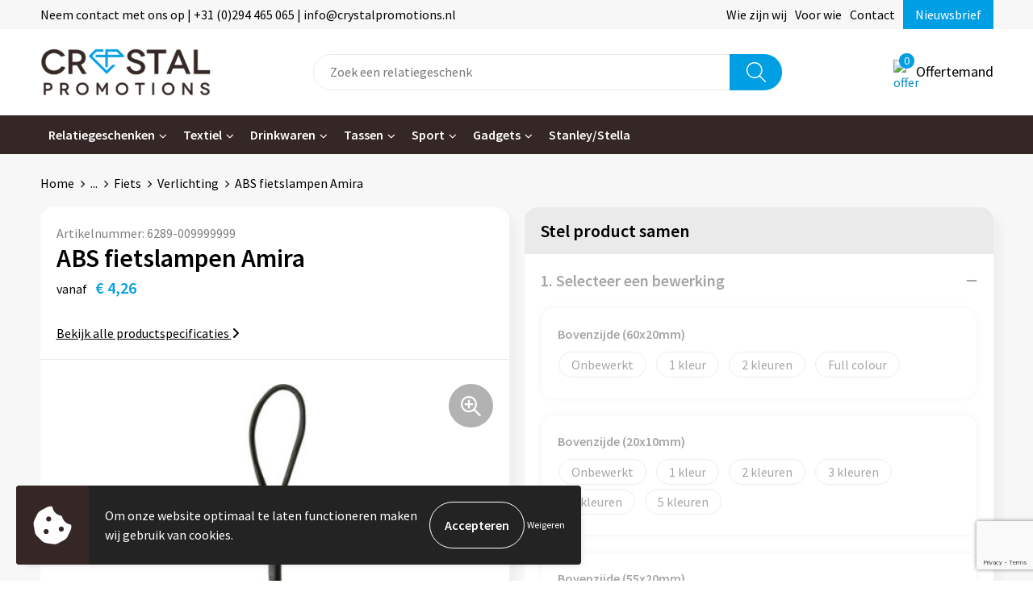

--- FILE ---
content_type: text/html; charset=UTF-8
request_url: https://www.crystalpromotions.shop/abs-fietslampen-amira-verlichting-fiets-veiligheid-auto-en-fiets-relatiegeschenken
body_size: 27844
content:
<!DOCTYPE HTML>
<html lang="nl">
<head>
    <meta http-equiv="X-UA-Compatible" content="IE=Edge"/>
    <script type="text/javascript" nonce="JEVnrfpY+LZbsQf2eR8riH+AKXo=">
        var baseUrl = '';
        var permalink = 'abs-fietslampen-amira-verlichting-fiets-veiligheid-auto-en-fiets-relatiegeschenken';
    </script>
    <meta http-equiv="Content-Type" content="text/html;charset=UTF-8" />
<meta name="robots" content="index, follow" />
<meta name="description" content="2-Delige fietslampenset bestaande uit 2 mini LED lampjes, rood en wit (2 lichtstanden: constant brandend en knipperlicht), incl. batterijen. Verpakt in frosted kunststof cassette." />
<meta property="og:type" content="product" />
<meta property="og:title" content="ABS fietslampen Amira" />
<meta property="og:description" content="2-Delige fietslampenset bestaande uit 2 mini LED lampjes, rood en wit (2 lichtstanden: constant brandend en knipperlicht), incl. batterijen. Verpakt in frosted kunststof cassette." />
<meta property="og:image" content="https://fef5c1f60bff157bfd51-1d2043887f30fc26a838f63fac86383c.ssl.cf1.rackcdn.com/fc7626f015632e335f19b9d52632d4579d535a8d_600_600_fill.jpg" />
<meta property="og:url" content="https://www.crystalpromotions.shop/abs-fietslampen-amira-verlichting-fiets-veiligheid-auto-en-fiets-relatiegeschenken" />
<meta name="viewport" content="width=device-width, initial-scale=1" />
<link rel="shortcut icon" type="image/x-icon" href="https://4aa12a4dbd78f157c112-db09cd25bdeeb90713cc845be036612f.ssl.cf1.rackcdn.com/faviconFile-1701420449.png" />
<link rel="canonical" href="https://www.crystalpromotions.shop/abs-fietslampen-amira-verlichting-fiets-veiligheid-auto-en-fiets-relatiegeschenken" />
<link rel="stylesheet" type="text/css" href="/assets/15ae7fc8/css/style.css" />
<link rel="stylesheet" type="text/css" href="/uploads/css/installation.css" />
<link rel="stylesheet" type="text/css" href="/assets/4b9418a4/pager.css" />
<style type="text/css" media="screen">

        #configuration-placeholder-widget-693 a {
            
            color: #ffffff;
            
        }
        
</style>
<style type="text/css">

</style>
<style type="text/css">

</style>
<script type="text/javascript" src="https://www.google.com/recaptcha/api.js?render=6Ldp3PcpAAAAALbWAcbQuT50qVbDFykKMj6ZgcEJ" async="async" nonce="JEVnrfpY+LZbsQf2eR8riH+AKXo="></script>
<script type="text/javascript" nonce="JEVnrfpY+LZbsQf2eR8riH+AKXo=">
// https://github.com/filamentgroup/loadCSS
    !function(e){"use strict"
    var n=function(n,t,o){function i(e){return f.body?e():void setTimeout(function(){i(e)})}var d,r,a,l,f=e.document,s=f.createElement("link"),u=o||"all"
    return t?d=t:(r=(f.body||f.getElementsByTagName("head")[0]).childNodes,d=r[r.length-1]),a=f.styleSheets,s.rel="stylesheet",s.href=n,s.media="only x",i(function(){d.parentNode.insertBefore(s,t?d:d.nextSibling)}),l=function(e){for(var n=s.href,t=a.length;t--;)if(a[t].href===n)return e()
    setTimeout(function(){l(e)})},s.addEventListener&&s.addEventListener("load",function(){this.media=u}),s.onloadcssdefined=l,l(function(){s.media!==u&&(s.media=u)}),s}
    "undefined"!=typeof exports?exports.loadCSS=n:e.loadCSS=n}("undefined"!=typeof global?global:this)
loadCSS("/assets/59283338/jquery-ui-1.8.21.custom.css");
loadCSS("/assets/45a91dcd/typeahead.css?v=20161031");
loadCSS("/assets/15ae7fc8/js/vendor/light-gallery/css/lightGallery.css");
loadCSS("/assets/b909a56a/css/screen.css");
</script>
<title>ABS fietslampen Amira | Crystal Promotions</title>
    <script src="https://kit.fontawesome.com/76e029abd3.js" crossorigin="anonymous"></script>
<link rel="preconnect" href="https://fonts.gstatic.com">
<link href="https://fonts.googleapis.com/css2?family=Source+Sans+Pro:ital,wght@0,300;0,400;0,600;0,700;1,300;1,400;1,600;1,700&display=swap" rel="stylesheet"></head>
<body lang="nl">
<div id="container" class="logged-out productSet productSet-556322 category-556061 rootCategory-555284">
    <header>
    <div id="placeholder-header-top-wrapper">
        <div class="row collapse">
            <div id="placeholder-header-top"><div id="configuration-placeholder-widget-687" data-loadbyajax="0" data-reloadbyajax="0" data-widgetid="19" class="widget widget-19 widget-duplicaat no-padding no-padding twelveColumnWidth" style=""><div id="configuration-placeholder-widget-811" data-loadbyajax="0" data-reloadbyajax="0" data-widgetid="7" class="widget widget-7 widget-menu top-menu twelveColumnWidth tabletTwelveColumnWidth mobileTwelveColumnWidth horizontal-margin show-for-large-up" style=""><ul class="custom no-images" id="yw2">
<li class="custom-item item-0 staticPage resource-649034" data-cachedresource="menu-649034" data-menutype="staticPage"><a target="_self" href="https://www.crystalpromotions.shop/contact">Neem contact met ons op | +31 (0)294 465 065 | info@crystalpromotions.nl</a></li>
<li class="custom-item item-1 staticPage resource-649035" data-cachedresource="menu-649035" data-menutype="staticPage"><a target="_self" href="https://www.crystalpromotions.shop/wie-zijn-wij">Wie zijn wij</a></li>
<li class="custom-item item-2 staticPage resource-649999" data-cachedresource="menu-649999" data-menutype="staticPage"><a target="_self" href="https://www.crystalpromotions.shop/voor-wie">Voor wie</a></li>
<li class="custom-item item-3 staticPage resource-649036" data-cachedresource="menu-649036" data-menutype="staticPage"><a target="_self" href="https://www.crystalpromotions.shop/contact">Contact</a></li>
<li class="custom-item item-4 staticPage resource-649037" data-cachedresource="menu-649037" data-menutype="staticPage"><a target="_self" href="https://www.crystalpromotions.shop/nieuwsbrief">Nieuwsbrief</a></li>
</ul></div><!-- Time: 0.00042104721069336 --><div class="clear"></div></div><!-- Time: 0.00086021423339844 --><div class="clear"></div></div>        </div>
    </div>

    <div id="placeholder-header-wrapper">
        <div class="row collapse">
            <div id="placeholder-header"><div id="configuration-placeholder-widget-688" data-loadbyajax="0" data-reloadbyajax="0" data-widgetid="19" class="widget widget-19 widget-duplicaat no-padding no-padding twelveColumnWidth" style=""><div id="configuration-placeholder-widget-644" data-loadbyajax="0" data-reloadbyajax="0" data-widgetid="12" class="widget widget-12 widget-afbeelding logo my-lg-3 mt-md-2 mt-sm-2 threeColumnWidth tabletSixColumnWidth mobileTwelveColumnWidth horizontal-margin hide-for-small-only" style=""><a href="/"><img style="" class="default-image" data-defaultimage="/uploads/editor/1695305413_crystal-webshop-logo.png" src="/uploads/editor/1695305413_crystal-webshop-logo.png" alt="Logo" /></a></div><!-- Time: 0.00015115737915039 --><div id="configuration-placeholder-widget-806" data-loadbyajax="0" data-reloadbyajax="0" data-widgetid="9" class="widget widget-9 widget-filter searchbar my-lg-3 my-md-2 my-sm-2 sixColumnWidth mobileTwelveColumnWidth horizontal-margin" style=""><form id="filter-form-static-176991537736682" onsubmit="return false;" action="https://www.crystalpromotions.shop/site/searchCategory" method="GET"><script type="text/javascript" nonce="JEVnrfpY+LZbsQf2eR8riH+AKXo=">
    var categoriesLanguage = 'nl';
    var categoriesUrl = '/categories.json';
</script>
<input autocomplete="off" placeholder="Zoek een relatiegeschenk" type="text"
       value="" name="FilterForm[name]" id="typeahead"/>
<a href="javascript:void(0);" class="search-submit-link" onclick="$(this).closest('form').find('input[type=text]').trigger('submit');">
    <span style="display:none;"></span>
</a></form></div><!-- Time: 0.0028641223907471 --><div id="configuration-placeholder-widget-810" data-loadbyajax="0" data-reloadbyajax="0" data-widgetid="8" class="widget widget-8 widget-winkelwagen offer my-lg-3 mt-md-2 mt-sm-2 horizontal-margin" style=""><div class="cartDialog" id="shopping-cart-dialog-810">
<p class="row">Het product is aan de winkelmand toegevoegd</p></div><div class="shoppingCart item-0">
    <a>
    <div class="cart-icon">
        <img src="https://cms.crystalpromotions.shop/frontendEditor/uploads/offer-new.svg" alt="offer" class="offer-svg" />
        <span class="item-count">0</span>
    </div>
    <span>Offertemand</span>
    </a>
    <div class="shopping-cart-detail">
        <div class="shopping-cart" id="shopping-cart-810-1769915377">
<div class="">
<span class="empty">De offertemand is leeg!</span></div><div class="keys" style="display:none" title="/abs-fietslampen-amira-verlichting-fiets-veiligheid-auto-en-fiets-relatiegeschenken"></div>
</div>
<div class="cartfooter">
    <a class="button" href="/offerRequest">Naar offertemand</a>
</div>

    </div>
</div>
</div><!-- Time: 0.0025959014892578 --><div id="configuration-placeholder-widget-812" data-loadbyajax="0" data-reloadbyajax="0" data-widgetid="7" class="widget widget-7 widget-menu no-padding no-padding hide-for-large-up" style=""><div class="mobile-menu">

    <nav class="nav-bar">
        <section class="menu-toggle">
            <a><img class="open" src="https://57e5f77c3915c5107909-3850d28ea2ad19caadcd47824dc23575.ssl.cf1.rackcdn.com/1598451392_menubar.png" alt="Streepjes" /></a>
            <a><img class="close" src="https://57e5f77c3915c5107909-3850d28ea2ad19caadcd47824dc23575.ssl.cf1.rackcdn.com/1598451414_crossbar.png" alt="Kruisje" /></a>
        </section>

        <section class="logo">
            <img src="https://c04f1e9adb79d2365e5b-fd17d67678f4073d3f633b4d9582695a.ssl.cf1.rackcdn.com/1695305533_crystal-mobile.png" alt="Logo">
        </section>

        <section class="small-menu">
            <a href='tel:+31 294 46 50 65'><i class="fas fa-phone-alt"></i></a>
            <a href='mailto:contact@crystalpromotions.nl'><i class="fas fa-envelope"></i></a>
        </section>
    </nav>

    <aside class="nav-bar-menu">
        <ul class="custom no-images" id="yw3">
<li data-permalink="relatiegeschenken" data-isoutlet="" data-cachedresource="menu-649039" class="custom-item item-0 category resource-649039 children" title="Relatiegeschenken" data-menutype="category"><a href="https://www.crystalpromotions.shop/relatiegeschenken">Relatiegeschenken</a>
<ul>
<li data-permalink="aanstekers-relatiegeschenken" data-isoutlet="" data-cachedresource="category-561566" class="item-0 resource-561566 category-item" title="Aanstekers"><a href="https://www.crystalpromotions.shop/aanstekers-relatiegeschenken">Aanstekers</a></li>
<li data-permalink="anti-stress-relatiegeschenken" data-isoutlet="" data-cachedresource="category-555400" class="item-1 resource-555400 category-item" title="Anti-stress"><a href="https://www.crystalpromotions.shop/anti-stress-relatiegeschenken">Anti-stress</a></li>
<li data-permalink="elektronica-gadgets-en-usb-relatiegeschenken" data-isoutlet="" data-cachedresource="category-556529" class="item-2 resource-556529 category-item" title="Elektronica, Gadgets en USB"><a href="https://www.crystalpromotions.shop/elektronica-gadgets-en-usb-relatiegeschenken">Elektronica, Gadgets en USB</a></li>
<li data-permalink="feestartikelen-relatiegeschenken" data-isoutlet="" data-cachedresource="category-558196" class="item-3 resource-558196 category-item" title="Feestartikelen"><a href="https://www.crystalpromotions.shop/feestartikelen-relatiegeschenken">Feestartikelen</a></li>
<li data-permalink="fitness-relatiegeschenken" data-isoutlet="" data-cachedresource="category-557863" class="item-4 resource-557863 category-item" title="Fitness"><a href="https://www.crystalpromotions.shop/fitness-relatiegeschenken">Fitness</a></li>
<li data-permalink="huis-tuin-en-keuken-relatiegeschenken" data-isoutlet="" data-cachedresource="category-555359" class="item-5 resource-555359 category-item" title="Huis, Tuin en Keuken"><a href="https://www.crystalpromotions.shop/huis-tuin-en-keuken-relatiegeschenken">Huis, Tuin en Keuken</a></li>
<li data-permalink="kantoor-en-zakelijk-relatiegeschenken" data-isoutlet="" data-cachedresource="category-555298" class="item-6 resource-555298 category-item" title="Kantoor en Zakelijk"><a href="https://www.crystalpromotions.shop/kantoor-en-zakelijk-relatiegeschenken">Kantoor en Zakelijk</a></li>
<li data-permalink="kerst-relatiegeschenken" data-isoutlet="" data-cachedresource="category-555333" class="item-7 resource-555333 category-item" title="Kerst"><a href="https://www.crystalpromotions.shop/kerst-relatiegeschenken">Kerst</a></li>
<li data-permalink="kinderen-peuters-en-babys-relatiegeschenken" data-isoutlet="" data-cachedresource="category-555476" class="item-8 resource-555476 category-item" title="Kinderen, Peuters en Baby&#039;s"><a href="https://www.crystalpromotions.shop/kinderen-peuters-en-babys-relatiegeschenken">Kinderen, Peuters en Baby's</a></li>
<li data-permalink="klokken-horloges-en-weerstations-relatiegeschenken" data-isoutlet="" data-cachedresource="category-555509" class="item-9 resource-555509 category-item" title="Klokken, horloges en weerstations"><a href="https://www.crystalpromotions.shop/klokken-horloges-en-weerstations-relatiegeschenken">Klokken, horloges en weerstations</a></li>
<li data-permalink="lampen-en-gereedschap-relatiegeschenken" data-isoutlet="" data-cachedresource="category-555319" class="item-10 resource-555319 category-item" title="Lampen en Gereedschap"><a href="https://www.crystalpromotions.shop/lampen-en-gereedschap-relatiegeschenken">Lampen en Gereedschap</a></li>
<li data-permalink="levensmiddelen-relatiegeschenken" data-isoutlet="" data-cachedresource="category-583169" class="item-11 resource-583169 category-item" title="Levensmiddelen"><a href="https://www.crystalpromotions.shop/levensmiddelen-relatiegeschenken">Levensmiddelen</a></li>
<li data-permalink="paraplus-relatiegeschenken" data-isoutlet="" data-cachedresource="category-555858" class="item-12 resource-555858 category-item" title="Paraplu&#039;s"><a href="https://www.crystalpromotions.shop/paraplus-relatiegeschenken">Paraplu's</a></li>
<li data-permalink="persoonlijke-verzorging-relatiegeschenken" data-isoutlet="" data-cachedresource="category-555349" class="item-13 resource-555349 category-item" title="Persoonlijke verzorging"><a href="https://www.crystalpromotions.shop/persoonlijke-verzorging-relatiegeschenken">Persoonlijke verzorging</a></li>
<li data-permalink="reisbenodigdheden-relatiegeschenken" data-isoutlet="" data-cachedresource="category-555708" class="item-14 resource-555708 category-item" title="Reisbenodigdheden"><a href="https://www.crystalpromotions.shop/reisbenodigdheden-relatiegeschenken">Reisbenodigdheden</a></li>
<li data-permalink="schrijfwaren-relatiegeschenken" data-isoutlet="" data-cachedresource="category-555290" class="item-15 resource-555290 category-item" title="Schrijfwaren"><a href="https://www.crystalpromotions.shop/schrijfwaren-relatiegeschenken">Schrijfwaren</a></li>
<li data-permalink="sleutelhangers-en-lanyards-relatiegeschenken" data-isoutlet="" data-cachedresource="category-555389" class="item-16 resource-555389 category-item" title="Sleutelhangers en Lanyards"><a href="https://www.crystalpromotions.shop/sleutelhangers-en-lanyards-relatiegeschenken">Sleutelhangers en Lanyards</a></li>
<li data-permalink="snoepgoed-relatiegeschenken" data-isoutlet="" data-cachedresource="category-555423" class="item-17 resource-555423 category-item" title="Snoepgoed"><a href="https://www.crystalpromotions.shop/snoepgoed-relatiegeschenken">Snoepgoed</a></li>
<li data-permalink="spellen-voor-binnen-en-buiten-relatiegeschenken" data-isoutlet="" data-cachedresource="category-555542" class="item-18 resource-555542 category-item" title="Spellen voor binnen en buiten"><a href="https://www.crystalpromotions.shop/spellen-voor-binnen-en-buiten-relatiegeschenken">Spellen voor binnen en buiten</a></li>
<li data-permalink="veiligheid-auto-en-fiets-relatiegeschenken" data-isoutlet="" data-cachedresource="category-555285" class="item-19 resource-555285 category-item" title="Veiligheid, Auto en Fiets"><a href="https://www.crystalpromotions.shop/veiligheid-auto-en-fiets-relatiegeschenken">Veiligheid, Auto en Fiets</a></li>
<li data-permalink="vrije-tijd-en-strand-relatiegeschenken" data-isoutlet="" data-cachedresource="category-555595" class="item-20 resource-555595 category-item" title="Vrije tijd en Strand"><a href="https://www.crystalpromotions.shop/vrije-tijd-en-strand-relatiegeschenken">Vrije tijd en Strand</a></li>
<li data-permalink="waterflesjes-relatiegeschenken" data-isoutlet="" data-cachedresource="category-594375" class="item-21 resource-594375 category-item" title="Waterflesjes"><a href="https://www.crystalpromotions.shop/waterflesjes-relatiegeschenken">Waterflesjes</a></li>
<li data-permalink="themapakketten-relatiegeschenken" data-isoutlet="" data-cachedresource="category-812370" class="item-22 resource-812370 category-item" title="Themapakketten"><a href="https://www.crystalpromotions.shop/themapakketten-relatiegeschenken">Themapakketten</a></li>
</ul>
</li>
<li data-permalink="textiel" data-isoutlet="" data-cachedresource="menu-649980" class="custom-item item-1 category resource-649980 children" title="Textiel" data-menutype="category"><a href="https://www.crystalpromotions.shop/textiel">Textiel</a>
<ul>
<li data-permalink="badtextiel-en-douche-textiel" data-isoutlet="" data-cachedresource="category-557681" class="item-0 resource-557681 category-item" title="Badtextiel en Douche"><a href="https://www.crystalpromotions.shop/badtextiel-en-douche-textiel">Badtextiel en Douche</a></li>
<li data-permalink="bodywarmers-textiel" data-isoutlet="" data-cachedresource="category-568477" class="item-1 resource-568477 category-item" title="Bodywarmers"><a href="https://www.crystalpromotions.shop/bodywarmers-textiel">Bodywarmers</a></li>
<li data-permalink="broeken-en-rokken-textiel" data-isoutlet="" data-cachedresource="category-640682" class="item-2 resource-640682 category-item" title="Broeken en Rokken"><a href="https://www.crystalpromotions.shop/broeken-en-rokken-textiel">Broeken en Rokken</a></li>
<li data-permalink="caps-hoeden-en-mutsen-textiel" data-isoutlet="" data-cachedresource="category-555442" class="item-3 resource-555442 category-item" title="Caps, Hoeden en Mutsen"><a href="https://www.crystalpromotions.shop/caps-hoeden-en-mutsen-textiel">Caps, Hoeden en Mutsen</a></li>
<li data-permalink="dekens-fleecedekens-en-kussens-textiel" data-isoutlet="" data-cachedresource="category-555468" class="item-4 resource-555468 category-item" title="Dekens, Fleecedekens en Kussens"><a href="https://www.crystalpromotions.shop/dekens-fleecedekens-en-kussens-textiel">Dekens, Fleecedekens en Kussens</a></li>
<li data-permalink="gezichtsmaskers-en-mondkapjes-textiel" data-isoutlet="" data-cachedresource="category-558919" class="item-5 resource-558919 category-item" title="Gezichtsmaskers en mondkapjes"><a href="https://www.crystalpromotions.shop/gezichtsmaskers-en-mondkapjes-textiel">Gezichtsmaskers en mondkapjes</a></li>
<li data-permalink="handschoenen-en-sjaals-textiel" data-isoutlet="" data-cachedresource="category-555447" class="item-6 resource-555447 category-item" title="Handschoenen en Sjaals"><a href="https://www.crystalpromotions.shop/handschoenen-en-sjaals-textiel">Handschoenen en Sjaals</a></li>
<li data-permalink="jassen-textiel" data-isoutlet="" data-cachedresource="category-568087" class="item-7 resource-568087 category-item" title="Jassen"><a href="https://www.crystalpromotions.shop/jassen-textiel">Jassen</a></li>
<li data-permalink="kledingaccessoires-textiel" data-isoutlet="" data-cachedresource="category-555837" class="item-8 resource-555837 category-item" title="Kledingaccessoires"><a href="https://www.crystalpromotions.shop/kledingaccessoires-textiel">Kledingaccessoires</a></li>
<li data-permalink="ondergoed-sokken-en-nachtkleding-textiel" data-isoutlet="" data-cachedresource="category-560949" class="item-9 resource-560949 category-item" title="Ondergoed, Sokken en Nachtkleding"><a href="https://www.crystalpromotions.shop/ondergoed-sokken-en-nachtkleding-textiel">Ondergoed, Sokken en Nachtkleding</a></li>
<li data-permalink="overhemden-textiel" data-isoutlet="" data-cachedresource="category-568775" class="item-10 resource-568775 category-item" title="Overhemden"><a href="https://www.crystalpromotions.shop/overhemden-textiel">Overhemden</a></li>
<li data-permalink="peuters-en-babys-textiel" data-isoutlet="" data-cachedresource="category-560267" class="item-11 resource-560267 category-item" title="Peuters en Baby&#039;s"><a href="https://www.crystalpromotions.shop/peuters-en-babys-textiel">Peuters en Baby's</a></li>
<li data-permalink="polos-textiel" data-isoutlet="" data-cachedresource="category-567293" class="item-12 resource-567293 category-item" title="Polo&#039;s"><a href="https://www.crystalpromotions.shop/polos-textiel">Polo's</a></li>
<li data-permalink="regenkleding-textiel" data-isoutlet="" data-cachedresource="category-556654" class="item-13 resource-556654 category-item" title="Regenkleding"><a href="https://www.crystalpromotions.shop/regenkleding-textiel">Regenkleding</a></li>
<li data-permalink="schoenen-textiel" data-isoutlet="" data-cachedresource="category-638779" class="item-14 resource-638779 category-item" title="Schoenen"><a href="https://www.crystalpromotions.shop/schoenen-textiel">Schoenen</a></li>
<li data-permalink="sweaters-textiel" data-isoutlet="" data-cachedresource="category-567642" class="item-15 resource-567642 category-item" title="Sweaters"><a href="https://www.crystalpromotions.shop/sweaters-textiel">Sweaters</a></li>
<li data-permalink="t-shirts-textiel" data-isoutlet="" data-cachedresource="category-567032" class="item-16 resource-567032 category-item" title="T-Shirts"><a href="https://www.crystalpromotions.shop/t-shirts-textiel">T-Shirts</a></li>
<li data-permalink="vesten-textiel" data-isoutlet="" data-cachedresource="category-567739" class="item-17 resource-567739 category-item" title="Vesten"><a href="https://www.crystalpromotions.shop/vesten-textiel">Vesten</a></li>
<li data-permalink="gilets-textiel" data-isoutlet="" data-cachedresource="category-713131" class="item-18 resource-713131 category-item" title="Gilets"><a href="https://www.crystalpromotions.shop/gilets-textiel">Gilets</a></li>
<li data-permalink="blazers-textiel" data-isoutlet="" data-cachedresource="category-739220" class="item-19 resource-739220 category-item" title="Blazers"><a href="https://www.crystalpromotions.shop/blazers-textiel">Blazers</a></li>
</ul>
</li>
<li data-permalink="mokken-bekers-en-kopjes-keuken-huis-tuin-en-keuken-relatiegeschenken" data-isoutlet="" data-cachedresource="menu-649981" class="custom-item item-2 category resource-649981 children" title="Mokken, Bekers en Kopjes" data-menutype="category"><a href="https://www.crystalpromotions.shop/mokken-bekers-en-kopjes-keuken-huis-tuin-en-keuken-relatiegeschenken">Drinkwaren</a>
<ul>
<li data-permalink="bidons-en-sportflessen-mokken-bekers-en-kopjes-keuken-huis-tuin-en-keuken-relatiegeschenken" data-isoutlet="" data-cachedresource="category-556112" class="item-0 resource-556112 category-item" title="Bidons en Sportflessen"><a href="https://www.crystalpromotions.shop/bidons-en-sportflessen-mokken-bekers-en-kopjes-keuken-huis-tuin-en-keuken-relatiegeschenken">Bidons en Sportflessen</a></li>
<li data-permalink="mokken-mokken-bekers-en-kopjes-keuken-huis-tuin-en-keuken-relatiegeschenken" data-isoutlet="" data-cachedresource="category-555659" class="item-1 resource-555659 category-item" title="Mokken"><a href="https://www.crystalpromotions.shop/mokken-mokken-bekers-en-kopjes-keuken-huis-tuin-en-keuken-relatiegeschenken">Mokken</a></li>
<li data-permalink="sets-mokken-bekers-en-kopjes-keuken-huis-tuin-en-keuken-relatiegeschenken" data-isoutlet="" data-cachedresource="category-555736" class="item-2 resource-555736 category-item" title="Sets"><a href="https://www.crystalpromotions.shop/sets-mokken-bekers-en-kopjes-keuken-huis-tuin-en-keuken-relatiegeschenken">Sets</a></li>
<li data-permalink="bekers-mokken-bekers-en-kopjes-keuken-huis-tuin-en-keuken-relatiegeschenken" data-isoutlet="" data-cachedresource="category-557000" class="item-3 resource-557000 category-item" title="Bekers"><a href="https://www.crystalpromotions.shop/bekers-mokken-bekers-en-kopjes-keuken-huis-tuin-en-keuken-relatiegeschenken">Bekers</a></li>
<li data-permalink="schoteltjes-mokken-bekers-en-kopjes-keuken-huis-tuin-en-keuken-relatiegeschenken" data-isoutlet="" data-cachedresource="category-562377" class="item-4 resource-562377 category-item" title="Schoteltjes"><a href="https://www.crystalpromotions.shop/schoteltjes-mokken-bekers-en-kopjes-keuken-huis-tuin-en-keuken-relatiegeschenken">Schoteltjes</a></li>
<li data-permalink="plastic-bekers-mokken-bekers-en-kopjes-keuken-huis-tuin-en-keuken-relatiegeschenken" data-isoutlet="" data-cachedresource="category-571793" class="item-5 resource-571793 category-item" title="Plastic bekers"><a href="https://www.crystalpromotions.shop/plastic-bekers-mokken-bekers-en-kopjes-keuken-huis-tuin-en-keuken-relatiegeschenken">Plastic bekers</a></li>
<li data-permalink="kopjes-mokken-bekers-en-kopjes-keuken-huis-tuin-en-keuken-relatiegeschenken" data-isoutlet="" data-cachedresource="category-583023" class="item-6 resource-583023 category-item" title="Kopjes"><a href="https://www.crystalpromotions.shop/kopjes-mokken-bekers-en-kopjes-keuken-huis-tuin-en-keuken-relatiegeschenken">Kopjes</a></li>
</ul>
</li>
<li data-permalink="tassen" data-isoutlet="" data-cachedresource="menu-649040" class="custom-item item-3 category resource-649040 children" title="Tassen" data-menutype="category"><a href="https://www.crystalpromotions.shop/tassen">Tassen</a>
<ul>
<li data-permalink="handtassen-tassen" data-isoutlet="" data-cachedresource="category-860326" class="item-0 resource-860326 category-item" title="Handtassen"><a href="https://www.crystalpromotions.shop/handtassen-tassen">Handtassen</a></li>
<li data-permalink="clutches-tassen" data-isoutlet="" data-cachedresource="category-857927" class="item-1 resource-857927 category-item" title="Clutches"><a href="https://www.crystalpromotions.shop/clutches-tassen">Clutches</a></li>
<li data-permalink="accessoires-voor-tassen-tassen" data-isoutlet="" data-cachedresource="category-555958" class="item-2 resource-555958 category-item" title="Accessoires voor tassen"><a href="https://www.crystalpromotions.shop/accessoires-voor-tassen-tassen">Accessoires voor tassen</a></li>
<li data-permalink="autotassen-tassen" data-isoutlet="" data-cachedresource="category-580841" class="item-3 resource-580841 category-item" title="Autotassen"><a href="https://www.crystalpromotions.shop/autotassen-tassen">Autotassen</a></li>
<li data-permalink="boodschappentassen-tassen" data-isoutlet="" data-cachedresource="category-556175" class="item-4 resource-556175 category-item" title="Boodschappentassen"><a href="https://www.crystalpromotions.shop/boodschappentassen-tassen">Boodschappentassen</a></li>
<li data-permalink="bowlingtassen-tassen" data-isoutlet="" data-cachedresource="category-592459" class="item-5 resource-592459 category-item" title="Bowlingtassen"><a href="https://www.crystalpromotions.shop/bowlingtassen-tassen">Bowlingtassen</a></li>
<li data-permalink="collegetassen-tassen" data-isoutlet="" data-cachedresource="category-556248" class="item-6 resource-556248 category-item" title="Collegetassen"><a href="https://www.crystalpromotions.shop/collegetassen-tassen">Collegetassen</a></li>
<li data-permalink="crossbody-tassen-tassen" data-isoutlet="" data-cachedresource="category-583946" class="item-7 resource-583946 category-item" title="Crossbody tassen"><a href="https://www.crystalpromotions.shop/crossbody-tassen-tassen">Crossbody tassen</a></li>
<li data-permalink="documententassen-tassen" data-isoutlet="" data-cachedresource="category-556127" class="item-8 resource-556127 category-item" title="Documententassen"><a href="https://www.crystalpromotions.shop/documententassen-tassen">Documententassen</a></li>
<li data-permalink="draagtassen-tassen" data-isoutlet="" data-cachedresource="category-558880" class="item-9 resource-558880 category-item" title="Draagtassen"><a href="https://www.crystalpromotions.shop/draagtassen-tassen">Draagtassen</a></li>
<li data-permalink="duffeltassen-tassen" data-isoutlet="" data-cachedresource="category-575079" class="item-10 resource-575079 category-item" title="Duffeltassen"><a href="https://www.crystalpromotions.shop/duffeltassen-tassen">Duffeltassen</a></li>
<li data-permalink="fietstassen-tassen" data-isoutlet="" data-cachedresource="category-558738" class="item-11 resource-558738 category-item" title="Fietstassen"><a href="https://www.crystalpromotions.shop/fietstassen-tassen">Fietstassen</a></li>
<li data-permalink="golftassen-tassen" data-isoutlet="" data-cachedresource="category-594179" class="item-12 resource-594179 category-item" title="Golftassen"><a href="https://www.crystalpromotions.shop/golftassen-tassen">Golftassen</a></li>
<li data-permalink="heuptassen-tassen" data-isoutlet="" data-cachedresource="category-556180" class="item-13 resource-556180 category-item" title="Heuptassen"><a href="https://www.crystalpromotions.shop/heuptassen-tassen">Heuptassen</a></li>
<li data-permalink="jute-tassen-tassen" data-isoutlet="" data-cachedresource="category-557184" class="item-14 resource-557184 category-item" title="Jute tassen"><a href="https://www.crystalpromotions.shop/jute-tassen-tassen">Jute tassen</a></li>
<li data-permalink="katoenen-draagtassen-tassen" data-isoutlet="" data-cachedresource="category-555526" class="item-15 resource-555526 category-item" title="Katoenen draagtassen"><a href="https://www.crystalpromotions.shop/katoenen-draagtassen-tassen">Katoenen draagtassen</a></li>
<li data-permalink="kledingtassen-tassen" data-isoutlet="" data-cachedresource="category-557263" class="item-16 resource-557263 category-item" title="Kledingtassen"><a href="https://www.crystalpromotions.shop/kledingtassen-tassen">Kledingtassen</a></li>
<li data-permalink="koeltassen-en-koelboxen-tassen" data-isoutlet="" data-cachedresource="category-555617" class="item-17 resource-555617 category-item" title="Koeltassen en Koelboxen"><a href="https://www.crystalpromotions.shop/koeltassen-en-koelboxen-tassen">Koeltassen en Koelboxen</a></li>
<li data-permalink="koffers-en-trolleys-tassen" data-isoutlet="" data-cachedresource="category-556899" class="item-18 resource-556899 category-item" title="Koffers en Trolleys"><a href="https://www.crystalpromotions.shop/koffers-en-trolleys-tassen">Koffers en Trolleys</a></li>
<li data-permalink="laptop-hoezen-en-tassen-tassen" data-isoutlet="" data-cachedresource="category-556241" class="item-19 resource-556241 category-item" title="Laptop hoezen en tassen"><a href="https://www.crystalpromotions.shop/laptop-hoezen-en-tassen-tassen">Laptop hoezen en tassen</a></li>
<li data-permalink="lunchtassen-tassen" data-isoutlet="" data-cachedresource="category-583233" class="item-20 resource-583233 category-item" title="Lunchtassen"><a href="https://www.crystalpromotions.shop/lunchtassen-tassen">Lunchtassen</a></li>
<li data-permalink="matrozentassen-tassen" data-isoutlet="" data-cachedresource="category-557180" class="item-21 resource-557180 category-item" title="Matrozentassen"><a href="https://www.crystalpromotions.shop/matrozentassen-tassen">Matrozentassen</a></li>
<li data-permalink="opbergtassen-tassen" data-isoutlet="" data-cachedresource="category-564095" class="item-22 resource-564095 category-item" title="Opbergtassen"><a href="https://www.crystalpromotions.shop/opbergtassen-tassen">Opbergtassen</a></li>
<li data-permalink="opvouwbare-tassen-tassen" data-isoutlet="" data-cachedresource="category-556314" class="item-23 resource-556314 category-item" title="Opvouwbare tassen"><a href="https://www.crystalpromotions.shop/opvouwbare-tassen-tassen">Opvouwbare tassen</a></li>
<li data-permalink="papieren-tassen-tassen" data-isoutlet="" data-cachedresource="category-557800" class="item-24 resource-557800 category-item" title="Papieren tassen"><a href="https://www.crystalpromotions.shop/papieren-tassen-tassen">Papieren tassen</a></li>
<li data-permalink="promotietassen-tassen" data-isoutlet="" data-cachedresource="category-556359" class="item-25 resource-556359 category-item" title="Promotietassen"><a href="https://www.crystalpromotions.shop/promotietassen-tassen">Promotietassen</a></li>
<li data-permalink="reistassen-tassen" data-isoutlet="" data-cachedresource="category-556727" class="item-26 resource-556727 category-item" title="Reistassen"><a href="https://www.crystalpromotions.shop/reistassen-tassen">Reistassen</a></li>
<li data-permalink="reistassensets-tassen" data-isoutlet="" data-cachedresource="category-636384" class="item-27 resource-636384 category-item" title="Reistassensets"><a href="https://www.crystalpromotions.shop/reistassensets-tassen">Reistassensets</a></li>
<li data-permalink="rugzakken-tassen" data-isoutlet="" data-cachedresource="category-556199" class="item-28 resource-556199 category-item" title="Rugzakken"><a href="https://www.crystalpromotions.shop/rugzakken-tassen">Rugzakken</a></li>
<li data-permalink="schoenentassen-tassen" data-isoutlet="" data-cachedresource="category-560383" class="item-29 resource-560383 category-item" title="Schoenentassen"><a href="https://www.crystalpromotions.shop/schoenentassen-tassen">Schoenentassen</a></li>
<li data-permalink="schoudertassen-tassen" data-isoutlet="" data-cachedresource="category-559397" class="item-30 resource-559397 category-item" title="Schoudertassen"><a href="https://www.crystalpromotions.shop/schoudertassen-tassen">Schoudertassen</a></li>
<li data-permalink="sporttassen-tassen" data-isoutlet="" data-cachedresource="category-555832" class="item-31 resource-555832 category-item" title="Sporttassen"><a href="https://www.crystalpromotions.shop/sporttassen-tassen">Sporttassen</a></li>
<li data-permalink="strandtassen-tassen" data-isoutlet="" data-cachedresource="category-556191" class="item-32 resource-556191 category-item" title="Strandtassen"><a href="https://www.crystalpromotions.shop/strandtassen-tassen">Strandtassen</a></li>
<li data-permalink="tablettassen-tassen" data-isoutlet="" data-cachedresource="category-569618" class="item-33 resource-569618 category-item" title="Tablettassen"><a href="https://www.crystalpromotions.shop/tablettassen-tassen">Tablettassen</a></li>
<li data-permalink="toilettassen-tassen" data-isoutlet="" data-cachedresource="category-556343" class="item-34 resource-556343 category-item" title="Toilettassen"><a href="https://www.crystalpromotions.shop/toilettassen-tassen">Toilettassen</a></li>
<li data-permalink="waterbestendige-tassen-tassen" data-isoutlet="" data-cachedresource="category-558642" class="item-35 resource-558642 category-item" title="Waterbestendige tassen"><a href="https://www.crystalpromotions.shop/waterbestendige-tassen-tassen">Waterbestendige tassen</a></li>
<li data-permalink="trolleys-tassen" data-isoutlet="" data-cachedresource="category-731401" class="item-36 resource-731401 category-item" title="Trolleys"><a href="https://www.crystalpromotions.shop/trolleys-tassen">Trolleys</a></li>
<li data-permalink="aktetassen-tassen" data-isoutlet="" data-cachedresource="category-793614" class="item-37 resource-793614 category-item" title="Aktetassen"><a href="https://www.crystalpromotions.shop/aktetassen-tassen">Aktetassen</a></li>
<li data-permalink="goodiebags-tassen" data-isoutlet="" data-cachedresource="category-841008" class="item-38 resource-841008 category-item" title="Goodiebags"><a href="https://www.crystalpromotions.shop/goodiebags-tassen">Goodiebags</a></li>
</ul>
</li>
<li data-permalink="sport" data-isoutlet="" data-cachedresource="menu-649041" class="custom-item item-4 category resource-649041 children" title="Sport" data-menutype="category"><a href="https://www.crystalpromotions.shop/sport">Sport</a>
<ul>
<li data-permalink="broeken-sport" data-isoutlet="" data-cachedresource="category-594122" class="item-0 resource-594122 category-item" title="Broeken"><a href="https://www.crystalpromotions.shop/broeken-sport">Broeken</a></li>
<li data-permalink="caps-hoeden-en-mutsen-sport" data-isoutlet="" data-cachedresource="category-594568" class="item-1 resource-594568 category-item" title="Caps, Hoeden en Mutsen"><a href="https://www.crystalpromotions.shop/caps-hoeden-en-mutsen-sport">Caps, Hoeden en Mutsen</a></li>
<li data-permalink="jassen-sport" data-isoutlet="" data-cachedresource="category-560554" class="item-2 resource-560554 category-item" title="Jassen"><a href="https://www.crystalpromotions.shop/jassen-sport">Jassen</a></li>
<li data-permalink="polos-sport" data-isoutlet="" data-cachedresource="category-594152" class="item-3 resource-594152 category-item" title="Polo&#039;s"><a href="https://www.crystalpromotions.shop/polos-sport">Polo's</a></li>
<li data-permalink="sportaccessoires-sport" data-isoutlet="" data-cachedresource="category-562329" class="item-4 resource-562329 category-item" title="Sportaccessoires"><a href="https://www.crystalpromotions.shop/sportaccessoires-sport">Sportaccessoires</a></li>
<li data-permalink="t-shirts-sport" data-isoutlet="" data-cachedresource="category-570476" class="item-5 resource-570476 category-item" title="T-Shirts"><a href="https://www.crystalpromotions.shop/t-shirts-sport">T-Shirts</a></li>
<li data-permalink="zwemkleding-sport" data-isoutlet="" data-cachedresource="category-636963" class="item-6 resource-636963 category-item" title="Zwemkleding"><a href="https://www.crystalpromotions.shop/zwemkleding-sport">Zwemkleding</a></li>
<li data-permalink="trainingspakken-sport" data-isoutlet="" data-cachedresource="category-812175" class="item-7 resource-812175 category-item" title="Trainingspakken"><a href="https://www.crystalpromotions.shop/trainingspakken-sport">Trainingspakken</a></li>
<li data-permalink="gilets-sport" data-isoutlet="" data-cachedresource="category-781161" class="item-8 resource-781161 category-item" title="Gilets"><a href="https://www.crystalpromotions.shop/gilets-sport">Gilets</a></li>
<li data-permalink="armwarmers-sport" data-isoutlet="" data-cachedresource="category-692637" class="item-9 resource-692637 category-item" title="Armwarmers"><a href="https://www.crystalpromotions.shop/armwarmers-sport">Armwarmers</a></li>
<li data-permalink="schoenen-en-accessoires-sport" data-isoutlet="" data-cachedresource="category-688764" class="item-10 resource-688764 category-item" title="Schoenen en accessoires"><a href="https://www.crystalpromotions.shop/schoenen-en-accessoires-sport">Schoenen en accessoires</a></li>
<li data-permalink="zweetbandjes-sport" data-isoutlet="" data-cachedresource="category-688743" class="item-11 resource-688743 category-item" title="Zweetbandjes"><a href="https://www.crystalpromotions.shop/zweetbandjes-sport">Zweetbandjes</a></li>
<li data-permalink="ondergoed-en-sokken-sport" data-isoutlet="" data-cachedresource="category-684488" class="item-12 resource-684488 category-item" title="Ondergoed en Sokken"><a href="https://www.crystalpromotions.shop/ondergoed-en-sokken-sport">Ondergoed en Sokken</a></li>
<li data-permalink="handschoenen-en-sjaals-sport" data-isoutlet="" data-cachedresource="category-683662" class="item-13 resource-683662 category-item" title="Handschoenen en Sjaals"><a href="https://www.crystalpromotions.shop/handschoenen-en-sjaals-sport">Handschoenen en Sjaals</a></li>
<li data-permalink="sweaters-sport" data-isoutlet="" data-cachedresource="category-674630" class="item-14 resource-674630 category-item" title="Sweaters"><a href="https://www.crystalpromotions.shop/sweaters-sport">Sweaters</a></li>
<li data-permalink="bodywarmers-sport" data-isoutlet="" data-cachedresource="category-674279" class="item-15 resource-674279 category-item" title="Bodywarmers"><a href="https://www.crystalpromotions.shop/bodywarmers-sport">Bodywarmers</a></li>
<li data-permalink="vesten-sport" data-isoutlet="" data-cachedresource="category-668223" class="item-16 resource-668223 category-item" title="Vesten"><a href="https://www.crystalpromotions.shop/vesten-sport">Vesten</a></li>
<li data-permalink="kleding-sets-sport" data-isoutlet="" data-cachedresource="category-812207" class="item-17 resource-812207 category-item" title="Kleding sets"><a href="https://www.crystalpromotions.shop/kleding-sets-sport">Kleding sets</a></li>
</ul>
</li>
<li data-permalink="elektronica-gadgets-en-usb-relatiegeschenken" data-isoutlet="" data-cachedresource="menu-649982" class="custom-item item-5 category resource-649982 children" title="Elektronica, Gadgets en USB" data-menutype="category"><a href="https://www.crystalpromotions.shop/elektronica-gadgets-en-usb-relatiegeschenken">Gadgets</a>
<ul>
<li data-permalink="platenspelers-elektronica-gadgets-en-usb-relatiegeschenken" data-isoutlet="" data-cachedresource="category-650789" class="item-0 resource-650789 category-item" title="Platenspelers"><a href="https://www.crystalpromotions.shop/platenspelers-elektronica-gadgets-en-usb-relatiegeschenken">Platenspelers</a></li>
<li data-permalink="cameras-en-projectoren-elektronica-gadgets-en-usb-relatiegeschenken" data-isoutlet="" data-cachedresource="category-563979" class="item-1 resource-563979 category-item" title="Camera&#039;s en projectoren"><a href="https://www.crystalpromotions.shop/cameras-en-projectoren-elektronica-gadgets-en-usb-relatiegeschenken">Camera's en projectoren</a></li>
<li data-permalink="usb-stekkers-elektronica-gadgets-en-usb-relatiegeschenken" data-isoutlet="" data-cachedresource="category-565821" class="item-2 resource-565821 category-item" title="USB Stekkers"><a href="https://www.crystalpromotions.shop/usb-stekkers-elektronica-gadgets-en-usb-relatiegeschenken">USB Stekkers</a></li>
<li data-permalink="radios-elektronica-gadgets-en-usb-relatiegeschenken" data-isoutlet="" data-cachedresource="category-565981" class="item-3 resource-565981 category-item" title="Radio&#039;s"><a href="https://www.crystalpromotions.shop/radios-elektronica-gadgets-en-usb-relatiegeschenken">Radio's</a></li>
<li data-permalink="stylussen-elektronica-gadgets-en-usb-relatiegeschenken" data-isoutlet="" data-cachedresource="category-566224" class="item-4 resource-566224 category-item" title="Stylussen"><a href="https://www.crystalpromotions.shop/stylussen-elektronica-gadgets-en-usb-relatiegeschenken">Stylussen</a></li>
<li data-permalink="tabletstandaards-en-accessoires-elektronica-gadgets-en-usb-relatiegeschenken" data-isoutlet="" data-cachedresource="category-576284" class="item-5 resource-576284 category-item" title="Tabletstandaards en accessoires"><a href="https://www.crystalpromotions.shop/tabletstandaards-en-accessoires-elektronica-gadgets-en-usb-relatiegeschenken">Tabletstandaards en accessoires</a></li>
<li data-permalink="hoofdtelefoons-elektronica-gadgets-en-usb-relatiegeschenken" data-isoutlet="" data-cachedresource="category-562898" class="item-6 resource-562898 category-item" title="Hoofdtelefoons"><a href="https://www.crystalpromotions.shop/hoofdtelefoons-elektronica-gadgets-en-usb-relatiegeschenken">Hoofdtelefoons</a></li>
<li data-permalink="computer-en-laptopaccessoires-elektronica-gadgets-en-usb-relatiegeschenken" data-isoutlet="" data-cachedresource="category-556758" class="item-7 resource-556758 category-item" title="Computer- en Laptopaccessoires"><a href="https://www.crystalpromotions.shop/computer-en-laptopaccessoires-elektronica-gadgets-en-usb-relatiegeschenken">Computer- en Laptopaccessoires</a></li>
<li data-permalink="powerbanks-elektronica-gadgets-en-usb-relatiegeschenken" data-isoutlet="" data-cachedresource="category-557083" class="item-8 resource-557083 category-item" title="Powerbanks"><a href="https://www.crystalpromotions.shop/powerbanks-elektronica-gadgets-en-usb-relatiegeschenken">Powerbanks</a></li>
<li data-permalink="speakers-en-speakeraccessoires-elektronica-gadgets-en-usb-relatiegeschenken" data-isoutlet="" data-cachedresource="category-557538" class="item-9 resource-557538 category-item" title="Speakers en Speakeraccessoires"><a href="https://www.crystalpromotions.shop/speakers-en-speakeraccessoires-elektronica-gadgets-en-usb-relatiegeschenken">Speakers en Speakeraccessoires</a></li>
<li data-permalink="audio-oordopjes-elektronica-gadgets-en-usb-relatiegeschenken" data-isoutlet="" data-cachedresource="category-557584" class="item-10 resource-557584 category-item" title="Audio oordopjes"><a href="https://www.crystalpromotions.shop/audio-oordopjes-elektronica-gadgets-en-usb-relatiegeschenken">Audio oordopjes</a></li>
<li data-permalink="laser-pointers-elektronica-gadgets-en-usb-relatiegeschenken" data-isoutlet="" data-cachedresource="category-557632" class="item-11 resource-557632 category-item" title="Laser pointers"><a href="https://www.crystalpromotions.shop/laser-pointers-elektronica-gadgets-en-usb-relatiegeschenken">Laser pointers</a></li>
<li data-permalink="usb-sticks-elektronica-gadgets-en-usb-relatiegeschenken" data-isoutlet="" data-cachedresource="category-557974" class="item-12 resource-557974 category-item" title="USB Sticks"><a href="https://www.crystalpromotions.shop/usb-sticks-elektronica-gadgets-en-usb-relatiegeschenken">USB Sticks</a></li>
<li data-permalink="kabels-en-toebehoren-elektronica-gadgets-en-usb-relatiegeschenken" data-isoutlet="" data-cachedresource="category-558088" class="item-13 resource-558088 category-item" title="Kabels en toebehoren"><a href="https://www.crystalpromotions.shop/kabels-en-toebehoren-elektronica-gadgets-en-usb-relatiegeschenken">Kabels en toebehoren</a></li>
<li data-permalink="zonne-energie-opladers-elektronica-gadgets-en-usb-relatiegeschenken" data-isoutlet="" data-cachedresource="category-558733" class="item-14 resource-558733 category-item" title="Zonne energie opladers"><a href="https://www.crystalpromotions.shop/zonne-energie-opladers-elektronica-gadgets-en-usb-relatiegeschenken">Zonne energie opladers</a></li>
<li data-permalink="telefoonstandaards-en-accessoires-elektronica-gadgets-en-usb-relatiegeschenken" data-isoutlet="" data-cachedresource="category-556530" class="item-15 resource-556530 category-item" title="Telefoonstandaards en accessoires"><a href="https://www.crystalpromotions.shop/telefoonstandaards-en-accessoires-elektronica-gadgets-en-usb-relatiegeschenken">Telefoonstandaards en accessoires</a></li>
</ul>
</li>
<li class="custom-item item-6 url resource-649043" data-cachedresource="menu-649043" data-menutype="url"><a target="_self" href="https://crystalpromotions.nl/stanley-stella/?cat=collection">Stanley/Stella</a></li>
</ul>
    </aside>
</div></div><!-- Time: 0.0044369697570801 --><div id="configuration-placeholder-widget-905" data-loadbyajax="0" data-reloadbyajax="0" data-widgetid="1003" class="widget widget-1003 widget-html scroll-top mobileTwelveColumnWidth horizontal-margin" style=""><span id="scroll-button"><i class="fas fa-caret-up"></i></span></div><!-- Time: 0.00015592575073242 --><div class="clear"></div></div><!-- Time: 0.010798215866089 --><div class="clear"></div></div>        </div>
    </div>

    <div id="placeholder-header-bottom-wrapper">
        <div class="row collapse">
            <div id="placeholder-header-bottom"><div id="configuration-placeholder-widget-732" data-loadbyajax="0" data-reloadbyajax="0" data-widgetid="19" class="widget widget-19 widget-duplicaat no-padding no-padding twelveColumnWidth" style=""><div id="configuration-placeholder-widget-647" data-loadbyajax="0" data-reloadbyajax="0" data-widgetid="7" class="widget widget-7 widget-menu main-menu twelveColumnWidth tabletTwelveColumnWidth horizontal-margin show-for-large-up" style=""><ul class="custom no-images" id="yw4">
<li data-permalink="relatiegeschenken" data-isoutlet="" data-cachedresource="menu-649039" class="custom-item item-0 category resource-649039 children" title="Relatiegeschenken" data-menutype="category"><a href="https://www.crystalpromotions.shop/relatiegeschenken">Relatiegeschenken</a>
<ul>
<li data-permalink="aanstekers-relatiegeschenken" data-isoutlet="" data-cachedresource="category-561566" class="item-0 resource-561566 category-item" title="Aanstekers"><a href="https://www.crystalpromotions.shop/aanstekers-relatiegeschenken">Aanstekers</a></li>
<li data-permalink="anti-stress-relatiegeschenken" data-isoutlet="" data-cachedresource="category-555400" class="item-1 resource-555400 category-item" title="Anti-stress"><a href="https://www.crystalpromotions.shop/anti-stress-relatiegeschenken">Anti-stress</a></li>
<li data-permalink="elektronica-gadgets-en-usb-relatiegeschenken" data-isoutlet="" data-cachedresource="category-556529" class="item-2 resource-556529 category-item" title="Elektronica, Gadgets en USB"><a href="https://www.crystalpromotions.shop/elektronica-gadgets-en-usb-relatiegeschenken">Elektronica, Gadgets en USB</a></li>
<li data-permalink="feestartikelen-relatiegeschenken" data-isoutlet="" data-cachedresource="category-558196" class="item-3 resource-558196 category-item" title="Feestartikelen"><a href="https://www.crystalpromotions.shop/feestartikelen-relatiegeschenken">Feestartikelen</a></li>
<li data-permalink="fitness-relatiegeschenken" data-isoutlet="" data-cachedresource="category-557863" class="item-4 resource-557863 category-item" title="Fitness"><a href="https://www.crystalpromotions.shop/fitness-relatiegeschenken">Fitness</a></li>
<li data-permalink="huis-tuin-en-keuken-relatiegeschenken" data-isoutlet="" data-cachedresource="category-555359" class="item-5 resource-555359 category-item" title="Huis, Tuin en Keuken"><a href="https://www.crystalpromotions.shop/huis-tuin-en-keuken-relatiegeschenken">Huis, Tuin en Keuken</a></li>
<li data-permalink="kantoor-en-zakelijk-relatiegeschenken" data-isoutlet="" data-cachedresource="category-555298" class="item-6 resource-555298 category-item" title="Kantoor en Zakelijk"><a href="https://www.crystalpromotions.shop/kantoor-en-zakelijk-relatiegeschenken">Kantoor en Zakelijk</a></li>
<li data-permalink="kerst-relatiegeschenken" data-isoutlet="" data-cachedresource="category-555333" class="item-7 resource-555333 category-item" title="Kerst"><a href="https://www.crystalpromotions.shop/kerst-relatiegeschenken">Kerst</a></li>
<li data-permalink="kinderen-peuters-en-babys-relatiegeschenken" data-isoutlet="" data-cachedresource="category-555476" class="item-8 resource-555476 category-item" title="Kinderen, Peuters en Baby&#039;s"><a href="https://www.crystalpromotions.shop/kinderen-peuters-en-babys-relatiegeschenken">Kinderen, Peuters en Baby's</a></li>
<li data-permalink="klokken-horloges-en-weerstations-relatiegeschenken" data-isoutlet="" data-cachedresource="category-555509" class="item-9 resource-555509 category-item" title="Klokken, horloges en weerstations"><a href="https://www.crystalpromotions.shop/klokken-horloges-en-weerstations-relatiegeschenken">Klokken, horloges en weerstations</a></li>
<li data-permalink="lampen-en-gereedschap-relatiegeschenken" data-isoutlet="" data-cachedresource="category-555319" class="item-10 resource-555319 category-item" title="Lampen en Gereedschap"><a href="https://www.crystalpromotions.shop/lampen-en-gereedschap-relatiegeschenken">Lampen en Gereedschap</a></li>
<li data-permalink="levensmiddelen-relatiegeschenken" data-isoutlet="" data-cachedresource="category-583169" class="item-11 resource-583169 category-item" title="Levensmiddelen"><a href="https://www.crystalpromotions.shop/levensmiddelen-relatiegeschenken">Levensmiddelen</a></li>
<li data-permalink="paraplus-relatiegeschenken" data-isoutlet="" data-cachedresource="category-555858" class="item-12 resource-555858 category-item" title="Paraplu&#039;s"><a href="https://www.crystalpromotions.shop/paraplus-relatiegeschenken">Paraplu's</a></li>
<li data-permalink="persoonlijke-verzorging-relatiegeschenken" data-isoutlet="" data-cachedresource="category-555349" class="item-13 resource-555349 category-item" title="Persoonlijke verzorging"><a href="https://www.crystalpromotions.shop/persoonlijke-verzorging-relatiegeschenken">Persoonlijke verzorging</a></li>
<li data-permalink="reisbenodigdheden-relatiegeschenken" data-isoutlet="" data-cachedresource="category-555708" class="item-14 resource-555708 category-item" title="Reisbenodigdheden"><a href="https://www.crystalpromotions.shop/reisbenodigdheden-relatiegeschenken">Reisbenodigdheden</a></li>
<li data-permalink="schrijfwaren-relatiegeschenken" data-isoutlet="" data-cachedresource="category-555290" class="item-15 resource-555290 category-item" title="Schrijfwaren"><a href="https://www.crystalpromotions.shop/schrijfwaren-relatiegeschenken">Schrijfwaren</a></li>
<li data-permalink="sleutelhangers-en-lanyards-relatiegeschenken" data-isoutlet="" data-cachedresource="category-555389" class="item-16 resource-555389 category-item" title="Sleutelhangers en Lanyards"><a href="https://www.crystalpromotions.shop/sleutelhangers-en-lanyards-relatiegeschenken">Sleutelhangers en Lanyards</a></li>
<li data-permalink="snoepgoed-relatiegeschenken" data-isoutlet="" data-cachedresource="category-555423" class="item-17 resource-555423 category-item" title="Snoepgoed"><a href="https://www.crystalpromotions.shop/snoepgoed-relatiegeschenken">Snoepgoed</a></li>
<li data-permalink="spellen-voor-binnen-en-buiten-relatiegeschenken" data-isoutlet="" data-cachedresource="category-555542" class="item-18 resource-555542 category-item" title="Spellen voor binnen en buiten"><a href="https://www.crystalpromotions.shop/spellen-voor-binnen-en-buiten-relatiegeschenken">Spellen voor binnen en buiten</a></li>
<li data-permalink="veiligheid-auto-en-fiets-relatiegeschenken" data-isoutlet="" data-cachedresource="category-555285" class="item-19 resource-555285 category-item" title="Veiligheid, Auto en Fiets"><a href="https://www.crystalpromotions.shop/veiligheid-auto-en-fiets-relatiegeschenken">Veiligheid, Auto en Fiets</a></li>
<li data-permalink="vrije-tijd-en-strand-relatiegeschenken" data-isoutlet="" data-cachedresource="category-555595" class="item-20 resource-555595 category-item" title="Vrije tijd en Strand"><a href="https://www.crystalpromotions.shop/vrije-tijd-en-strand-relatiegeschenken">Vrije tijd en Strand</a></li>
<li data-permalink="waterflesjes-relatiegeschenken" data-isoutlet="" data-cachedresource="category-594375" class="item-21 resource-594375 category-item" title="Waterflesjes"><a href="https://www.crystalpromotions.shop/waterflesjes-relatiegeschenken">Waterflesjes</a></li>
<li data-permalink="themapakketten-relatiegeschenken" data-isoutlet="" data-cachedresource="category-812370" class="item-22 resource-812370 category-item" title="Themapakketten"><a href="https://www.crystalpromotions.shop/themapakketten-relatiegeschenken">Themapakketten</a></li>
</ul>
</li>
<li data-permalink="textiel" data-isoutlet="" data-cachedresource="menu-649980" class="custom-item item-1 category resource-649980 children" title="Textiel" data-menutype="category"><a href="https://www.crystalpromotions.shop/textiel">Textiel</a>
<ul>
<li data-permalink="badtextiel-en-douche-textiel" data-isoutlet="" data-cachedresource="category-557681" class="item-0 resource-557681 category-item" title="Badtextiel en Douche"><a href="https://www.crystalpromotions.shop/badtextiel-en-douche-textiel">Badtextiel en Douche</a></li>
<li data-permalink="bodywarmers-textiel" data-isoutlet="" data-cachedresource="category-568477" class="item-1 resource-568477 category-item" title="Bodywarmers"><a href="https://www.crystalpromotions.shop/bodywarmers-textiel">Bodywarmers</a></li>
<li data-permalink="broeken-en-rokken-textiel" data-isoutlet="" data-cachedresource="category-640682" class="item-2 resource-640682 category-item" title="Broeken en Rokken"><a href="https://www.crystalpromotions.shop/broeken-en-rokken-textiel">Broeken en Rokken</a></li>
<li data-permalink="caps-hoeden-en-mutsen-textiel" data-isoutlet="" data-cachedresource="category-555442" class="item-3 resource-555442 category-item" title="Caps, Hoeden en Mutsen"><a href="https://www.crystalpromotions.shop/caps-hoeden-en-mutsen-textiel">Caps, Hoeden en Mutsen</a></li>
<li data-permalink="dekens-fleecedekens-en-kussens-textiel" data-isoutlet="" data-cachedresource="category-555468" class="item-4 resource-555468 category-item" title="Dekens, Fleecedekens en Kussens"><a href="https://www.crystalpromotions.shop/dekens-fleecedekens-en-kussens-textiel">Dekens, Fleecedekens en Kussens</a></li>
<li data-permalink="gezichtsmaskers-en-mondkapjes-textiel" data-isoutlet="" data-cachedresource="category-558919" class="item-5 resource-558919 category-item" title="Gezichtsmaskers en mondkapjes"><a href="https://www.crystalpromotions.shop/gezichtsmaskers-en-mondkapjes-textiel">Gezichtsmaskers en mondkapjes</a></li>
<li data-permalink="handschoenen-en-sjaals-textiel" data-isoutlet="" data-cachedresource="category-555447" class="item-6 resource-555447 category-item" title="Handschoenen en Sjaals"><a href="https://www.crystalpromotions.shop/handschoenen-en-sjaals-textiel">Handschoenen en Sjaals</a></li>
<li data-permalink="jassen-textiel" data-isoutlet="" data-cachedresource="category-568087" class="item-7 resource-568087 category-item" title="Jassen"><a href="https://www.crystalpromotions.shop/jassen-textiel">Jassen</a></li>
<li data-permalink="kledingaccessoires-textiel" data-isoutlet="" data-cachedresource="category-555837" class="item-8 resource-555837 category-item" title="Kledingaccessoires"><a href="https://www.crystalpromotions.shop/kledingaccessoires-textiel">Kledingaccessoires</a></li>
<li data-permalink="ondergoed-sokken-en-nachtkleding-textiel" data-isoutlet="" data-cachedresource="category-560949" class="item-9 resource-560949 category-item" title="Ondergoed, Sokken en Nachtkleding"><a href="https://www.crystalpromotions.shop/ondergoed-sokken-en-nachtkleding-textiel">Ondergoed, Sokken en Nachtkleding</a></li>
<li data-permalink="overhemden-textiel" data-isoutlet="" data-cachedresource="category-568775" class="item-10 resource-568775 category-item" title="Overhemden"><a href="https://www.crystalpromotions.shop/overhemden-textiel">Overhemden</a></li>
<li data-permalink="peuters-en-babys-textiel" data-isoutlet="" data-cachedresource="category-560267" class="item-11 resource-560267 category-item" title="Peuters en Baby&#039;s"><a href="https://www.crystalpromotions.shop/peuters-en-babys-textiel">Peuters en Baby's</a></li>
<li data-permalink="polos-textiel" data-isoutlet="" data-cachedresource="category-567293" class="item-12 resource-567293 category-item" title="Polo&#039;s"><a href="https://www.crystalpromotions.shop/polos-textiel">Polo's</a></li>
<li data-permalink="regenkleding-textiel" data-isoutlet="" data-cachedresource="category-556654" class="item-13 resource-556654 category-item" title="Regenkleding"><a href="https://www.crystalpromotions.shop/regenkleding-textiel">Regenkleding</a></li>
<li data-permalink="schoenen-textiel" data-isoutlet="" data-cachedresource="category-638779" class="item-14 resource-638779 category-item" title="Schoenen"><a href="https://www.crystalpromotions.shop/schoenen-textiel">Schoenen</a></li>
<li data-permalink="sweaters-textiel" data-isoutlet="" data-cachedresource="category-567642" class="item-15 resource-567642 category-item" title="Sweaters"><a href="https://www.crystalpromotions.shop/sweaters-textiel">Sweaters</a></li>
<li data-permalink="t-shirts-textiel" data-isoutlet="" data-cachedresource="category-567032" class="item-16 resource-567032 category-item" title="T-Shirts"><a href="https://www.crystalpromotions.shop/t-shirts-textiel">T-Shirts</a></li>
<li data-permalink="vesten-textiel" data-isoutlet="" data-cachedresource="category-567739" class="item-17 resource-567739 category-item" title="Vesten"><a href="https://www.crystalpromotions.shop/vesten-textiel">Vesten</a></li>
<li data-permalink="gilets-textiel" data-isoutlet="" data-cachedresource="category-713131" class="item-18 resource-713131 category-item" title="Gilets"><a href="https://www.crystalpromotions.shop/gilets-textiel">Gilets</a></li>
<li data-permalink="blazers-textiel" data-isoutlet="" data-cachedresource="category-739220" class="item-19 resource-739220 category-item" title="Blazers"><a href="https://www.crystalpromotions.shop/blazers-textiel">Blazers</a></li>
</ul>
</li>
<li data-permalink="mokken-bekers-en-kopjes-keuken-huis-tuin-en-keuken-relatiegeschenken" data-isoutlet="" data-cachedresource="menu-649981" class="custom-item item-2 category resource-649981 children" title="Mokken, Bekers en Kopjes" data-menutype="category"><a href="https://www.crystalpromotions.shop/mokken-bekers-en-kopjes-keuken-huis-tuin-en-keuken-relatiegeschenken">Drinkwaren</a>
<ul>
<li data-permalink="bidons-en-sportflessen-mokken-bekers-en-kopjes-keuken-huis-tuin-en-keuken-relatiegeschenken" data-isoutlet="" data-cachedresource="category-556112" class="item-0 resource-556112 category-item" title="Bidons en Sportflessen"><a href="https://www.crystalpromotions.shop/bidons-en-sportflessen-mokken-bekers-en-kopjes-keuken-huis-tuin-en-keuken-relatiegeschenken">Bidons en Sportflessen</a></li>
<li data-permalink="mokken-mokken-bekers-en-kopjes-keuken-huis-tuin-en-keuken-relatiegeschenken" data-isoutlet="" data-cachedresource="category-555659" class="item-1 resource-555659 category-item" title="Mokken"><a href="https://www.crystalpromotions.shop/mokken-mokken-bekers-en-kopjes-keuken-huis-tuin-en-keuken-relatiegeschenken">Mokken</a></li>
<li data-permalink="sets-mokken-bekers-en-kopjes-keuken-huis-tuin-en-keuken-relatiegeschenken" data-isoutlet="" data-cachedresource="category-555736" class="item-2 resource-555736 category-item" title="Sets"><a href="https://www.crystalpromotions.shop/sets-mokken-bekers-en-kopjes-keuken-huis-tuin-en-keuken-relatiegeschenken">Sets</a></li>
<li data-permalink="bekers-mokken-bekers-en-kopjes-keuken-huis-tuin-en-keuken-relatiegeschenken" data-isoutlet="" data-cachedresource="category-557000" class="item-3 resource-557000 category-item" title="Bekers"><a href="https://www.crystalpromotions.shop/bekers-mokken-bekers-en-kopjes-keuken-huis-tuin-en-keuken-relatiegeschenken">Bekers</a></li>
<li data-permalink="schoteltjes-mokken-bekers-en-kopjes-keuken-huis-tuin-en-keuken-relatiegeschenken" data-isoutlet="" data-cachedresource="category-562377" class="item-4 resource-562377 category-item" title="Schoteltjes"><a href="https://www.crystalpromotions.shop/schoteltjes-mokken-bekers-en-kopjes-keuken-huis-tuin-en-keuken-relatiegeschenken">Schoteltjes</a></li>
<li data-permalink="plastic-bekers-mokken-bekers-en-kopjes-keuken-huis-tuin-en-keuken-relatiegeschenken" data-isoutlet="" data-cachedresource="category-571793" class="item-5 resource-571793 category-item" title="Plastic bekers"><a href="https://www.crystalpromotions.shop/plastic-bekers-mokken-bekers-en-kopjes-keuken-huis-tuin-en-keuken-relatiegeschenken">Plastic bekers</a></li>
<li data-permalink="kopjes-mokken-bekers-en-kopjes-keuken-huis-tuin-en-keuken-relatiegeschenken" data-isoutlet="" data-cachedresource="category-583023" class="item-6 resource-583023 category-item" title="Kopjes"><a href="https://www.crystalpromotions.shop/kopjes-mokken-bekers-en-kopjes-keuken-huis-tuin-en-keuken-relatiegeschenken">Kopjes</a></li>
</ul>
</li>
<li data-permalink="tassen" data-isoutlet="" data-cachedresource="menu-649040" class="custom-item item-3 category resource-649040 children" title="Tassen" data-menutype="category"><a href="https://www.crystalpromotions.shop/tassen">Tassen</a>
<ul>
<li data-permalink="handtassen-tassen" data-isoutlet="" data-cachedresource="category-860326" class="item-0 resource-860326 category-item" title="Handtassen"><a href="https://www.crystalpromotions.shop/handtassen-tassen">Handtassen</a></li>
<li data-permalink="clutches-tassen" data-isoutlet="" data-cachedresource="category-857927" class="item-1 resource-857927 category-item" title="Clutches"><a href="https://www.crystalpromotions.shop/clutches-tassen">Clutches</a></li>
<li data-permalink="accessoires-voor-tassen-tassen" data-isoutlet="" data-cachedresource="category-555958" class="item-2 resource-555958 category-item" title="Accessoires voor tassen"><a href="https://www.crystalpromotions.shop/accessoires-voor-tassen-tassen">Accessoires voor tassen</a></li>
<li data-permalink="autotassen-tassen" data-isoutlet="" data-cachedresource="category-580841" class="item-3 resource-580841 category-item" title="Autotassen"><a href="https://www.crystalpromotions.shop/autotassen-tassen">Autotassen</a></li>
<li data-permalink="boodschappentassen-tassen" data-isoutlet="" data-cachedresource="category-556175" class="item-4 resource-556175 category-item" title="Boodschappentassen"><a href="https://www.crystalpromotions.shop/boodschappentassen-tassen">Boodschappentassen</a></li>
<li data-permalink="bowlingtassen-tassen" data-isoutlet="" data-cachedresource="category-592459" class="item-5 resource-592459 category-item" title="Bowlingtassen"><a href="https://www.crystalpromotions.shop/bowlingtassen-tassen">Bowlingtassen</a></li>
<li data-permalink="collegetassen-tassen" data-isoutlet="" data-cachedresource="category-556248" class="item-6 resource-556248 category-item" title="Collegetassen"><a href="https://www.crystalpromotions.shop/collegetassen-tassen">Collegetassen</a></li>
<li data-permalink="crossbody-tassen-tassen" data-isoutlet="" data-cachedresource="category-583946" class="item-7 resource-583946 category-item" title="Crossbody tassen"><a href="https://www.crystalpromotions.shop/crossbody-tassen-tassen">Crossbody tassen</a></li>
<li data-permalink="documententassen-tassen" data-isoutlet="" data-cachedresource="category-556127" class="item-8 resource-556127 category-item" title="Documententassen"><a href="https://www.crystalpromotions.shop/documententassen-tassen">Documententassen</a></li>
<li data-permalink="draagtassen-tassen" data-isoutlet="" data-cachedresource="category-558880" class="item-9 resource-558880 category-item" title="Draagtassen"><a href="https://www.crystalpromotions.shop/draagtassen-tassen">Draagtassen</a></li>
<li data-permalink="duffeltassen-tassen" data-isoutlet="" data-cachedresource="category-575079" class="item-10 resource-575079 category-item" title="Duffeltassen"><a href="https://www.crystalpromotions.shop/duffeltassen-tassen">Duffeltassen</a></li>
<li data-permalink="fietstassen-tassen" data-isoutlet="" data-cachedresource="category-558738" class="item-11 resource-558738 category-item" title="Fietstassen"><a href="https://www.crystalpromotions.shop/fietstassen-tassen">Fietstassen</a></li>
<li data-permalink="golftassen-tassen" data-isoutlet="" data-cachedresource="category-594179" class="item-12 resource-594179 category-item" title="Golftassen"><a href="https://www.crystalpromotions.shop/golftassen-tassen">Golftassen</a></li>
<li data-permalink="heuptassen-tassen" data-isoutlet="" data-cachedresource="category-556180" class="item-13 resource-556180 category-item" title="Heuptassen"><a href="https://www.crystalpromotions.shop/heuptassen-tassen">Heuptassen</a></li>
<li data-permalink="jute-tassen-tassen" data-isoutlet="" data-cachedresource="category-557184" class="item-14 resource-557184 category-item" title="Jute tassen"><a href="https://www.crystalpromotions.shop/jute-tassen-tassen">Jute tassen</a></li>
<li data-permalink="katoenen-draagtassen-tassen" data-isoutlet="" data-cachedresource="category-555526" class="item-15 resource-555526 category-item" title="Katoenen draagtassen"><a href="https://www.crystalpromotions.shop/katoenen-draagtassen-tassen">Katoenen draagtassen</a></li>
<li data-permalink="kledingtassen-tassen" data-isoutlet="" data-cachedresource="category-557263" class="item-16 resource-557263 category-item" title="Kledingtassen"><a href="https://www.crystalpromotions.shop/kledingtassen-tassen">Kledingtassen</a></li>
<li data-permalink="koeltassen-en-koelboxen-tassen" data-isoutlet="" data-cachedresource="category-555617" class="item-17 resource-555617 category-item" title="Koeltassen en Koelboxen"><a href="https://www.crystalpromotions.shop/koeltassen-en-koelboxen-tassen">Koeltassen en Koelboxen</a></li>
<li data-permalink="koffers-en-trolleys-tassen" data-isoutlet="" data-cachedresource="category-556899" class="item-18 resource-556899 category-item" title="Koffers en Trolleys"><a href="https://www.crystalpromotions.shop/koffers-en-trolleys-tassen">Koffers en Trolleys</a></li>
<li data-permalink="laptop-hoezen-en-tassen-tassen" data-isoutlet="" data-cachedresource="category-556241" class="item-19 resource-556241 category-item" title="Laptop hoezen en tassen"><a href="https://www.crystalpromotions.shop/laptop-hoezen-en-tassen-tassen">Laptop hoezen en tassen</a></li>
<li data-permalink="lunchtassen-tassen" data-isoutlet="" data-cachedresource="category-583233" class="item-20 resource-583233 category-item" title="Lunchtassen"><a href="https://www.crystalpromotions.shop/lunchtassen-tassen">Lunchtassen</a></li>
<li data-permalink="matrozentassen-tassen" data-isoutlet="" data-cachedresource="category-557180" class="item-21 resource-557180 category-item" title="Matrozentassen"><a href="https://www.crystalpromotions.shop/matrozentassen-tassen">Matrozentassen</a></li>
<li data-permalink="opbergtassen-tassen" data-isoutlet="" data-cachedresource="category-564095" class="item-22 resource-564095 category-item" title="Opbergtassen"><a href="https://www.crystalpromotions.shop/opbergtassen-tassen">Opbergtassen</a></li>
<li data-permalink="opvouwbare-tassen-tassen" data-isoutlet="" data-cachedresource="category-556314" class="item-23 resource-556314 category-item" title="Opvouwbare tassen"><a href="https://www.crystalpromotions.shop/opvouwbare-tassen-tassen">Opvouwbare tassen</a></li>
<li data-permalink="papieren-tassen-tassen" data-isoutlet="" data-cachedresource="category-557800" class="item-24 resource-557800 category-item" title="Papieren tassen"><a href="https://www.crystalpromotions.shop/papieren-tassen-tassen">Papieren tassen</a></li>
<li data-permalink="promotietassen-tassen" data-isoutlet="" data-cachedresource="category-556359" class="item-25 resource-556359 category-item" title="Promotietassen"><a href="https://www.crystalpromotions.shop/promotietassen-tassen">Promotietassen</a></li>
<li data-permalink="reistassen-tassen" data-isoutlet="" data-cachedresource="category-556727" class="item-26 resource-556727 category-item" title="Reistassen"><a href="https://www.crystalpromotions.shop/reistassen-tassen">Reistassen</a></li>
<li data-permalink="reistassensets-tassen" data-isoutlet="" data-cachedresource="category-636384" class="item-27 resource-636384 category-item" title="Reistassensets"><a href="https://www.crystalpromotions.shop/reistassensets-tassen">Reistassensets</a></li>
<li data-permalink="rugzakken-tassen" data-isoutlet="" data-cachedresource="category-556199" class="item-28 resource-556199 category-item" title="Rugzakken"><a href="https://www.crystalpromotions.shop/rugzakken-tassen">Rugzakken</a></li>
<li data-permalink="schoenentassen-tassen" data-isoutlet="" data-cachedresource="category-560383" class="item-29 resource-560383 category-item" title="Schoenentassen"><a href="https://www.crystalpromotions.shop/schoenentassen-tassen">Schoenentassen</a></li>
<li data-permalink="schoudertassen-tassen" data-isoutlet="" data-cachedresource="category-559397" class="item-30 resource-559397 category-item" title="Schoudertassen"><a href="https://www.crystalpromotions.shop/schoudertassen-tassen">Schoudertassen</a></li>
<li data-permalink="sporttassen-tassen" data-isoutlet="" data-cachedresource="category-555832" class="item-31 resource-555832 category-item" title="Sporttassen"><a href="https://www.crystalpromotions.shop/sporttassen-tassen">Sporttassen</a></li>
<li data-permalink="strandtassen-tassen" data-isoutlet="" data-cachedresource="category-556191" class="item-32 resource-556191 category-item" title="Strandtassen"><a href="https://www.crystalpromotions.shop/strandtassen-tassen">Strandtassen</a></li>
<li data-permalink="tablettassen-tassen" data-isoutlet="" data-cachedresource="category-569618" class="item-33 resource-569618 category-item" title="Tablettassen"><a href="https://www.crystalpromotions.shop/tablettassen-tassen">Tablettassen</a></li>
<li data-permalink="toilettassen-tassen" data-isoutlet="" data-cachedresource="category-556343" class="item-34 resource-556343 category-item" title="Toilettassen"><a href="https://www.crystalpromotions.shop/toilettassen-tassen">Toilettassen</a></li>
<li data-permalink="waterbestendige-tassen-tassen" data-isoutlet="" data-cachedresource="category-558642" class="item-35 resource-558642 category-item" title="Waterbestendige tassen"><a href="https://www.crystalpromotions.shop/waterbestendige-tassen-tassen">Waterbestendige tassen</a></li>
<li data-permalink="trolleys-tassen" data-isoutlet="" data-cachedresource="category-731401" class="item-36 resource-731401 category-item" title="Trolleys"><a href="https://www.crystalpromotions.shop/trolleys-tassen">Trolleys</a></li>
<li data-permalink="aktetassen-tassen" data-isoutlet="" data-cachedresource="category-793614" class="item-37 resource-793614 category-item" title="Aktetassen"><a href="https://www.crystalpromotions.shop/aktetassen-tassen">Aktetassen</a></li>
<li data-permalink="goodiebags-tassen" data-isoutlet="" data-cachedresource="category-841008" class="item-38 resource-841008 category-item" title="Goodiebags"><a href="https://www.crystalpromotions.shop/goodiebags-tassen">Goodiebags</a></li>
</ul>
</li>
<li data-permalink="sport" data-isoutlet="" data-cachedresource="menu-649041" class="custom-item item-4 category resource-649041 children" title="Sport" data-menutype="category"><a href="https://www.crystalpromotions.shop/sport">Sport</a>
<ul>
<li data-permalink="broeken-sport" data-isoutlet="" data-cachedresource="category-594122" class="item-0 resource-594122 category-item" title="Broeken"><a href="https://www.crystalpromotions.shop/broeken-sport">Broeken</a></li>
<li data-permalink="caps-hoeden-en-mutsen-sport" data-isoutlet="" data-cachedresource="category-594568" class="item-1 resource-594568 category-item" title="Caps, Hoeden en Mutsen"><a href="https://www.crystalpromotions.shop/caps-hoeden-en-mutsen-sport">Caps, Hoeden en Mutsen</a></li>
<li data-permalink="jassen-sport" data-isoutlet="" data-cachedresource="category-560554" class="item-2 resource-560554 category-item" title="Jassen"><a href="https://www.crystalpromotions.shop/jassen-sport">Jassen</a></li>
<li data-permalink="polos-sport" data-isoutlet="" data-cachedresource="category-594152" class="item-3 resource-594152 category-item" title="Polo&#039;s"><a href="https://www.crystalpromotions.shop/polos-sport">Polo's</a></li>
<li data-permalink="sportaccessoires-sport" data-isoutlet="" data-cachedresource="category-562329" class="item-4 resource-562329 category-item" title="Sportaccessoires"><a href="https://www.crystalpromotions.shop/sportaccessoires-sport">Sportaccessoires</a></li>
<li data-permalink="t-shirts-sport" data-isoutlet="" data-cachedresource="category-570476" class="item-5 resource-570476 category-item" title="T-Shirts"><a href="https://www.crystalpromotions.shop/t-shirts-sport">T-Shirts</a></li>
<li data-permalink="zwemkleding-sport" data-isoutlet="" data-cachedresource="category-636963" class="item-6 resource-636963 category-item" title="Zwemkleding"><a href="https://www.crystalpromotions.shop/zwemkleding-sport">Zwemkleding</a></li>
<li data-permalink="trainingspakken-sport" data-isoutlet="" data-cachedresource="category-812175" class="item-7 resource-812175 category-item" title="Trainingspakken"><a href="https://www.crystalpromotions.shop/trainingspakken-sport">Trainingspakken</a></li>
<li data-permalink="gilets-sport" data-isoutlet="" data-cachedresource="category-781161" class="item-8 resource-781161 category-item" title="Gilets"><a href="https://www.crystalpromotions.shop/gilets-sport">Gilets</a></li>
<li data-permalink="armwarmers-sport" data-isoutlet="" data-cachedresource="category-692637" class="item-9 resource-692637 category-item" title="Armwarmers"><a href="https://www.crystalpromotions.shop/armwarmers-sport">Armwarmers</a></li>
<li data-permalink="schoenen-en-accessoires-sport" data-isoutlet="" data-cachedresource="category-688764" class="item-10 resource-688764 category-item" title="Schoenen en accessoires"><a href="https://www.crystalpromotions.shop/schoenen-en-accessoires-sport">Schoenen en accessoires</a></li>
<li data-permalink="zweetbandjes-sport" data-isoutlet="" data-cachedresource="category-688743" class="item-11 resource-688743 category-item" title="Zweetbandjes"><a href="https://www.crystalpromotions.shop/zweetbandjes-sport">Zweetbandjes</a></li>
<li data-permalink="ondergoed-en-sokken-sport" data-isoutlet="" data-cachedresource="category-684488" class="item-12 resource-684488 category-item" title="Ondergoed en Sokken"><a href="https://www.crystalpromotions.shop/ondergoed-en-sokken-sport">Ondergoed en Sokken</a></li>
<li data-permalink="handschoenen-en-sjaals-sport" data-isoutlet="" data-cachedresource="category-683662" class="item-13 resource-683662 category-item" title="Handschoenen en Sjaals"><a href="https://www.crystalpromotions.shop/handschoenen-en-sjaals-sport">Handschoenen en Sjaals</a></li>
<li data-permalink="sweaters-sport" data-isoutlet="" data-cachedresource="category-674630" class="item-14 resource-674630 category-item" title="Sweaters"><a href="https://www.crystalpromotions.shop/sweaters-sport">Sweaters</a></li>
<li data-permalink="bodywarmers-sport" data-isoutlet="" data-cachedresource="category-674279" class="item-15 resource-674279 category-item" title="Bodywarmers"><a href="https://www.crystalpromotions.shop/bodywarmers-sport">Bodywarmers</a></li>
<li data-permalink="vesten-sport" data-isoutlet="" data-cachedresource="category-668223" class="item-16 resource-668223 category-item" title="Vesten"><a href="https://www.crystalpromotions.shop/vesten-sport">Vesten</a></li>
<li data-permalink="kleding-sets-sport" data-isoutlet="" data-cachedresource="category-812207" class="item-17 resource-812207 category-item" title="Kleding sets"><a href="https://www.crystalpromotions.shop/kleding-sets-sport">Kleding sets</a></li>
</ul>
</li>
<li data-permalink="elektronica-gadgets-en-usb-relatiegeschenken" data-isoutlet="" data-cachedresource="menu-649982" class="custom-item item-5 category resource-649982 children" title="Elektronica, Gadgets en USB" data-menutype="category"><a href="https://www.crystalpromotions.shop/elektronica-gadgets-en-usb-relatiegeschenken">Gadgets</a>
<ul>
<li data-permalink="platenspelers-elektronica-gadgets-en-usb-relatiegeschenken" data-isoutlet="" data-cachedresource="category-650789" class="item-0 resource-650789 category-item" title="Platenspelers"><a href="https://www.crystalpromotions.shop/platenspelers-elektronica-gadgets-en-usb-relatiegeschenken">Platenspelers</a></li>
<li data-permalink="cameras-en-projectoren-elektronica-gadgets-en-usb-relatiegeschenken" data-isoutlet="" data-cachedresource="category-563979" class="item-1 resource-563979 category-item" title="Camera&#039;s en projectoren"><a href="https://www.crystalpromotions.shop/cameras-en-projectoren-elektronica-gadgets-en-usb-relatiegeschenken">Camera's en projectoren</a></li>
<li data-permalink="usb-stekkers-elektronica-gadgets-en-usb-relatiegeschenken" data-isoutlet="" data-cachedresource="category-565821" class="item-2 resource-565821 category-item" title="USB Stekkers"><a href="https://www.crystalpromotions.shop/usb-stekkers-elektronica-gadgets-en-usb-relatiegeschenken">USB Stekkers</a></li>
<li data-permalink="radios-elektronica-gadgets-en-usb-relatiegeschenken" data-isoutlet="" data-cachedresource="category-565981" class="item-3 resource-565981 category-item" title="Radio&#039;s"><a href="https://www.crystalpromotions.shop/radios-elektronica-gadgets-en-usb-relatiegeschenken">Radio's</a></li>
<li data-permalink="stylussen-elektronica-gadgets-en-usb-relatiegeschenken" data-isoutlet="" data-cachedresource="category-566224" class="item-4 resource-566224 category-item" title="Stylussen"><a href="https://www.crystalpromotions.shop/stylussen-elektronica-gadgets-en-usb-relatiegeschenken">Stylussen</a></li>
<li data-permalink="tabletstandaards-en-accessoires-elektronica-gadgets-en-usb-relatiegeschenken" data-isoutlet="" data-cachedresource="category-576284" class="item-5 resource-576284 category-item" title="Tabletstandaards en accessoires"><a href="https://www.crystalpromotions.shop/tabletstandaards-en-accessoires-elektronica-gadgets-en-usb-relatiegeschenken">Tabletstandaards en accessoires</a></li>
<li data-permalink="hoofdtelefoons-elektronica-gadgets-en-usb-relatiegeschenken" data-isoutlet="" data-cachedresource="category-562898" class="item-6 resource-562898 category-item" title="Hoofdtelefoons"><a href="https://www.crystalpromotions.shop/hoofdtelefoons-elektronica-gadgets-en-usb-relatiegeschenken">Hoofdtelefoons</a></li>
<li data-permalink="computer-en-laptopaccessoires-elektronica-gadgets-en-usb-relatiegeschenken" data-isoutlet="" data-cachedresource="category-556758" class="item-7 resource-556758 category-item" title="Computer- en Laptopaccessoires"><a href="https://www.crystalpromotions.shop/computer-en-laptopaccessoires-elektronica-gadgets-en-usb-relatiegeschenken">Computer- en Laptopaccessoires</a></li>
<li data-permalink="powerbanks-elektronica-gadgets-en-usb-relatiegeschenken" data-isoutlet="" data-cachedresource="category-557083" class="item-8 resource-557083 category-item" title="Powerbanks"><a href="https://www.crystalpromotions.shop/powerbanks-elektronica-gadgets-en-usb-relatiegeschenken">Powerbanks</a></li>
<li data-permalink="speakers-en-speakeraccessoires-elektronica-gadgets-en-usb-relatiegeschenken" data-isoutlet="" data-cachedresource="category-557538" class="item-9 resource-557538 category-item" title="Speakers en Speakeraccessoires"><a href="https://www.crystalpromotions.shop/speakers-en-speakeraccessoires-elektronica-gadgets-en-usb-relatiegeschenken">Speakers en Speakeraccessoires</a></li>
<li data-permalink="audio-oordopjes-elektronica-gadgets-en-usb-relatiegeschenken" data-isoutlet="" data-cachedresource="category-557584" class="item-10 resource-557584 category-item" title="Audio oordopjes"><a href="https://www.crystalpromotions.shop/audio-oordopjes-elektronica-gadgets-en-usb-relatiegeschenken">Audio oordopjes</a></li>
<li data-permalink="laser-pointers-elektronica-gadgets-en-usb-relatiegeschenken" data-isoutlet="" data-cachedresource="category-557632" class="item-11 resource-557632 category-item" title="Laser pointers"><a href="https://www.crystalpromotions.shop/laser-pointers-elektronica-gadgets-en-usb-relatiegeschenken">Laser pointers</a></li>
<li data-permalink="usb-sticks-elektronica-gadgets-en-usb-relatiegeschenken" data-isoutlet="" data-cachedresource="category-557974" class="item-12 resource-557974 category-item" title="USB Sticks"><a href="https://www.crystalpromotions.shop/usb-sticks-elektronica-gadgets-en-usb-relatiegeschenken">USB Sticks</a></li>
<li data-permalink="kabels-en-toebehoren-elektronica-gadgets-en-usb-relatiegeschenken" data-isoutlet="" data-cachedresource="category-558088" class="item-13 resource-558088 category-item" title="Kabels en toebehoren"><a href="https://www.crystalpromotions.shop/kabels-en-toebehoren-elektronica-gadgets-en-usb-relatiegeschenken">Kabels en toebehoren</a></li>
<li data-permalink="zonne-energie-opladers-elektronica-gadgets-en-usb-relatiegeschenken" data-isoutlet="" data-cachedresource="category-558733" class="item-14 resource-558733 category-item" title="Zonne energie opladers"><a href="https://www.crystalpromotions.shop/zonne-energie-opladers-elektronica-gadgets-en-usb-relatiegeschenken">Zonne energie opladers</a></li>
<li data-permalink="telefoonstandaards-en-accessoires-elektronica-gadgets-en-usb-relatiegeschenken" data-isoutlet="" data-cachedresource="category-556530" class="item-15 resource-556530 category-item" title="Telefoonstandaards en accessoires"><a href="https://www.crystalpromotions.shop/telefoonstandaards-en-accessoires-elektronica-gadgets-en-usb-relatiegeschenken">Telefoonstandaards en accessoires</a></li>
</ul>
</li>
<li class="custom-item item-6 url resource-649043" data-cachedresource="menu-649043" data-menutype="url"><a target="_self" href="https://crystalpromotions.nl/stanley-stella/?cat=collection">Stanley/Stella</a></li>
</ul></div><!-- Time: 0.0013871192932129 --><div class="clear"></div></div><!-- Time: 0.001701831817627 --><div class="clear"></div></div>        </div>
    </div>
</header><main role="main">
    <div class="fullwidth-row row collapse">
        <div id="placeholder-content-top"><div class="clear"></div></div>    </div>
    <div class="row collapse">
        <div id="placeholder-content"><div id="configuration-placeholder-widget-907" data-loadbyajax="0" data-reloadbyajax="0" data-widgetid="6" class="widget widget-6 widget-kruimelpad mt-3 twelveColumnWidth horizontal-margin" style="color: #d91a1a;"><div class="row">
<ul class="breadcrumbs">
<li><a href="/">Home</a></li><li></li><li><span>...</span></li><li></li><li><a href="https://www.crystalpromotions.shop/fiets-veiligheid-auto-en-fiets-relatiegeschenken">Fiets</a></li><li></li><li><a href="https://www.crystalpromotions.shop/verlichting-fiets-veiligheid-auto-en-fiets-relatiegeschenken">Verlichting</a></li><li></li><li><span>ABS fietslampen Amira</span></li></ul>
</div></div><!-- Time: 0.0067660808563232 --><div id="configuration-placeholder-widget-692" data-loadbyajax="0" data-reloadbyajax="0" data-widgetid="10" class="widget widget-10 widget-productset-detail main-detail-image mt-2 sixColumnWidth horizontal-margin" style=""><!-- data-cachedresource="productSet-556322" --><div class="product-details">
    <div class="main-details">
        <div class="sku">Artikelnummer: <span id='sku' data-attribute='sku' data-resourcetype='product'>6289-009999999</span></div>

        <h1>ABS fietslampen Amira</h1>
        <div class="price">
            <span>vanaf </span>€ 4,26
        </div>
        
    </div>
    <div class="information-details">
        <ul class="specifications">
            
            
        </ul>
        <a id="specify">Bekijk alle productspecificaties <i class="fas fa-angle-right"></i></a>
    </div>
    <div class="product-image">
        
        <a class="product-main-image" href="https://fef5c1f60bff157bfd51-1d2043887f30fc26a838f63fac86383c.ssl.cf1.rackcdn.com/fc7626f015632e335f19b9d52632d4579d535a8d_600_600_fill.jpg"><img title="ABS fietslampen Amira" height="600" src="https://fef5c1f60bff157bfd51-1d2043887f30fc26a838f63fac86383c.ssl.cf1.rackcdn.com/fc7626f015632e335f19b9d52632d4579d535a8d_600_600_fill.jpg" alt="ABS fietslampen Amira" /></a>    <ul class="product-images image-count-5">
                <li class="product-image-slide" id="product-image-0" data-src="https://fef5c1f60bff157bfd51-1d2043887f30fc26a838f63fac86383c.ssl.cf1.rackcdn.com/fc7626f015632e335f19b9d52632d4579d535a8d_600_600_fill.jpg">
            <a href="https://fef5c1f60bff157bfd51-1d2043887f30fc26a838f63fac86383c.ssl.cf1.rackcdn.com/fc7626f015632e335f19b9d52632d4579d535a8d_600_600_fill.jpg"><img width="90" height="90" data-productids="556324" data-productmainurl="https://fef5c1f60bff157bfd51-1d2043887f30fc26a838f63fac86383c.ssl.cf1.rackcdn.com/fc7626f015632e335f19b9d52632d4579d535a8d_600_600_fill.jpg" style="" title="ABS fietslampen Amira custom/multicolor" src="https://fef5c1f60bff157bfd51-1d2043887f30fc26a838f63fac86383c.ssl.cf1.rackcdn.com/fc7626f015632e335f19b9d52632d4579d535a8d_90_90_fill.jpg" alt="ABS fietslampen Amira custom/multicolor" /></a>        </li>
                <li class="product-image-slide" id="product-image-1" data-src="https://fef5c1f60bff157bfd51-1d2043887f30fc26a838f63fac86383c.ssl.cf1.rackcdn.com/f5c84a2260a1e6289a423e7188c4e27d74060a25_600_600_fill.jpg">
            <a href="https://fef5c1f60bff157bfd51-1d2043887f30fc26a838f63fac86383c.ssl.cf1.rackcdn.com/f5c84a2260a1e6289a423e7188c4e27d74060a25_600_600_fill.jpg"><img width="90" height="90" data-productids="556324" data-productmainurl="https://fef5c1f60bff157bfd51-1d2043887f30fc26a838f63fac86383c.ssl.cf1.rackcdn.com/f5c84a2260a1e6289a423e7188c4e27d74060a25_600_600_fill.jpg" style="" title="ABS fietslampen Amira custom/multicolor" src="https://fef5c1f60bff157bfd51-1d2043887f30fc26a838f63fac86383c.ssl.cf1.rackcdn.com/f5c84a2260a1e6289a423e7188c4e27d74060a25_90_90_fill.jpg" alt="ABS fietslampen Amira custom/multicolor" /></a>        </li>
                <li class="product-image-slide" id="product-image-2" data-src="https://fef5c1f60bff157bfd51-1d2043887f30fc26a838f63fac86383c.ssl.cf1.rackcdn.com/8931e5bd48f2efc61118a6df6b75fdb672f9a948_600_600_fill.jpg">
            <a href="https://fef5c1f60bff157bfd51-1d2043887f30fc26a838f63fac86383c.ssl.cf1.rackcdn.com/8931e5bd48f2efc61118a6df6b75fdb672f9a948_600_600_fill.jpg"><img width="90" height="90" data-productids="556324" data-productmainurl="https://fef5c1f60bff157bfd51-1d2043887f30fc26a838f63fac86383c.ssl.cf1.rackcdn.com/8931e5bd48f2efc61118a6df6b75fdb672f9a948_600_600_fill.jpg" style="" title="ABS fietslampen Amira custom/multicolor" src="https://fef5c1f60bff157bfd51-1d2043887f30fc26a838f63fac86383c.ssl.cf1.rackcdn.com/8931e5bd48f2efc61118a6df6b75fdb672f9a948_90_90_fill.jpg" alt="ABS fietslampen Amira custom/multicolor" /></a>        </li>
                <li class="product-image-slide" id="product-image-3" data-src="https://fef5c1f60bff157bfd51-1d2043887f30fc26a838f63fac86383c.ssl.cf1.rackcdn.com/030513c4f358f3aa8dfa4492f72de3016c08d5bb_600_600_fill.jpg">
            <a href="https://fef5c1f60bff157bfd51-1d2043887f30fc26a838f63fac86383c.ssl.cf1.rackcdn.com/030513c4f358f3aa8dfa4492f72de3016c08d5bb_600_600_fill.jpg"><img width="90" height="90" data-productids="556324" data-productmainurl="https://fef5c1f60bff157bfd51-1d2043887f30fc26a838f63fac86383c.ssl.cf1.rackcdn.com/030513c4f358f3aa8dfa4492f72de3016c08d5bb_600_600_fill.jpg" style="" title="ABS fietslampen Amira custom/multicolor" src="https://fef5c1f60bff157bfd51-1d2043887f30fc26a838f63fac86383c.ssl.cf1.rackcdn.com/030513c4f358f3aa8dfa4492f72de3016c08d5bb_90_90_fill.jpg" alt="ABS fietslampen Amira custom/multicolor" /></a>        </li>
                <li class="product-image-slide" id="product-image-4" data-src="https://fef5c1f60bff157bfd51-1d2043887f30fc26a838f63fac86383c.ssl.cf1.rackcdn.com/db672b631e99ff4b59fd2c89e840ae80ad6b4733_600_600_fill.jpg">
            <a href="https://fef5c1f60bff157bfd51-1d2043887f30fc26a838f63fac86383c.ssl.cf1.rackcdn.com/db672b631e99ff4b59fd2c89e840ae80ad6b4733_600_600_fill.jpg"><img width="90" height="90" data-productids="556324" data-productmainurl="https://fef5c1f60bff157bfd51-1d2043887f30fc26a838f63fac86383c.ssl.cf1.rackcdn.com/db672b631e99ff4b59fd2c89e840ae80ad6b4733_600_600_fill.jpg" style="" title="ABS fietslampen Amira custom/multicolor" src="https://fef5c1f60bff157bfd51-1d2043887f30fc26a838f63fac86383c.ssl.cf1.rackcdn.com/db672b631e99ff4b59fd2c89e840ae80ad6b4733_90_90_fill.jpg" alt="ABS fietslampen Amira custom/multicolor" /></a>        </li>
            </ul>

    </div>
</div>
</div><!-- Time: 0.016036987304688 --><div id="configuration-placeholder-widget-693" data-loadbyajax="0" data-reloadbyajax="0" data-widgetid="100" class="widget widget-100 widget-voeg-toe-aan-winkelwagen-widget mt-lg-2 mt-md-4 mt-sm-4 fiveColumnWidth tabletFiveColumnWidth mobileTwelveColumnWidth horizontal-margin" style="color: #ffffff; float: right;"><div class="checkout-mode-offerRequest"><div class="configurator">
    <span class="title">Stel product samen</span>
    <div class="selection">
        <ul id="selector-slider">
            
            <li class="attachment-item active" data-key="pcp">
    <div class="title"><label>1. Selecteer een bewerking</label></div>
    <div class="attachment-values" style="display: block"><div class="print-location print-location-1"><div class="pcp-location-title"><div class="pcp-location-label">Bovenzijde (60x20mm)</div></div><ul class="attachment" data-locationid="37606165" data-locationlabel="Bovenzijde (60x20mm)"><li class="attachment-value color-0" data-colors="0" data-value="0" data-label="Onbewerkt" data-selected="1"><span>Onbewerkt</span></li><li data-colors="1" data-value="1" class="attachment-value color-1" data-label="1 kleur"><span>1</span></li><li data-colors="2" data-value="2" class="attachment-value color-2" data-label="2 kleuren"><span>2</span></li><li data-colors="-1" data-value="-1" class="attachment-value color--1" data-label="Full colour"><span>Full colour</span></li></ul></div><div class="print-location print-location-2"><div class="pcp-location-title"><div class="pcp-location-label">Bovenzijde (20x10mm)</div></div><ul class="attachment" data-locationid="216796" data-locationlabel="Bovenzijde (20x10mm)"><li class="attachment-value color-0" data-colors="0" data-value="0" data-label="Onbewerkt" data-selected="1"><span>Onbewerkt</span></li><li data-colors="1" data-value="1" class="attachment-value color-1" data-label="1 kleur"><span>1</span></li><li data-colors="2" data-value="2" class="attachment-value color-2" data-label="2 kleuren"><span>2</span></li><li data-colors="3" data-value="3" class="attachment-value color-3" data-label="3 kleuren"><span>3</span></li><li data-colors="4" data-value="4" class="attachment-value color-4" data-label="4 kleuren"><span>4</span></li><li data-colors="5" data-value="5" class="attachment-value color-5" data-label="5 kleuren"><span>5</span></li></ul></div><div class="print-location print-location-3"><div class="pcp-location-title"><div class="pcp-location-label">Bovenzijde (55x20mm)</div></div><ul class="attachment" data-locationid="44461923" data-locationlabel="Bovenzijde (55x20mm)"><li class="attachment-value color-0" data-colors="0" data-value="0" data-label="Onbewerkt" data-selected="1"><span>Onbewerkt</span></li><li data-colors="1" data-value="1" class="attachment-value color-1" data-label="1 kleur"><span>1</span></li><li data-colors="2" data-value="2" class="attachment-value color-2" data-label="2 kleuren"><span>2</span></li><li data-colors="3" data-value="3" class="attachment-value color-3" data-label="3 kleuren"><span>3</span></li><li data-colors="4" data-value="4" class="attachment-value color-4" data-label="4 kleuren"><span>4</span></li><li data-colors="5" data-value="5" class="attachment-value color-5" data-label="5 kleuren"><span>5</span></li></ul></div><div class="print-location print-location-4"><div class="pcp-location-title"><div class="pcp-location-label">Bovenzijde (65x25mm)</div></div><ul class="attachment" data-locationid="247202192" data-locationlabel="Bovenzijde (65x25mm)"><li class="attachment-value color-0" data-colors="0" data-value="0" data-label="Onbewerkt" data-selected="1"><span>Onbewerkt</span></li><li data-colors="-1" data-value="-1" class="attachment-value color--1" data-label="Full colour"><span>Full colour</span></li></ul></div></div>
</li>
            <li class="quantity-item inactive">
    <div class="title"><label>2. Aantal producten</label></div>
    <div class="quantity-values" style="display:none;"><ul id="quantityRadioButtonList"></ul> <span>Of kies een ander aantal:</span> </div>
</li>
        </ul>
    </div>
    <div class="cart-summary">
        Selecteer jouw opties voor de prijsopgave.
    </div>
    <div class="delivery">
        
        
    </div>
    <div class="buttons">
        <div class="add-to-cart add-to-offer-request-cart inactive" data-carttype="offerRequest" data-cartid="0" data-offerrequestlabel="Vrijblijvende offerte"><span class="label-placeholder">Vrijblijvende offerte</span></div>
    </div>
    <div class="upload-logo bg-grey mt-lg-3 mt-md-2 mt-sm-2">
        <i class="fa fa-info-circle"></i><span>Je kunt jouw logo in de winkelwagen/offertemand uploaden</span>
    </div>
</div>
<div class="product-questions">
    <span class="title">Heb je een vraag over dit product?</span>
    <p>Wellicht staat jouw antwoord tussen de product omschrijving of specificaties. Staat jouw vraag er niet tussen? Neem dan contact met ons op</p>
    <a id="product-question-button" class="button">Neem contact met ons op</a>
</div>
</div></div><!-- Time: 0.03510308265686 --><div id="configuration-placeholder-widget-862" data-loadbyajax="0" data-reloadbyajax="0" data-widgetid="10" class="widget widget-10 widget-productset-detail product-tabs mt-lg-5 mt-md-4 mt-sm-4 pt-5 twelveColumnWidth mobileTwelveColumnWidth horizontal-margin" style=""><!-- data-cachedresource="productSet-556322" --><div class="tab">
    <div>
        <h2>Omschrijving</h2>
        <div class="description"><span style="display:inline-block;" data-attribute="description" data-resourcetype="product">2-Delige fietslampenset bestaande uit 2 mini LED lampjes, rood en wit (2 lichtstanden: constant brandend en knipperlicht), incl. batterijen. Verpakt in frosted kunststof cassette.</span></div>
    </div>
    
    <div>
        <h2>Prijsinformatie</h2>
        <div data-alert class="alert-box secondary radius">
            Indien de staffels niet aanwezig zijn moet je eerst een optie hierboven selecteren
            <a href="#" class="close">&times;</a>
        </div>
        <div class="small-12 large-12 columns">
            <div class="hide-for-medium-up hide-for-landscape turn-staffel">Draai uw mobiel voor de Prijs informatie</div>
            <div class="hide-for-medium-up">
                <div class="show-for-landscape  hide-for-portrait"><div class="placeholder-staffeltable"></div></div>
            </div>
            <div class="hide-for-small"><div class="placeholder-staffeltable"></div></div>
        </div>
    </div>
    
    
    
    
    <div class="specifications" id="specsheet">
        <h2>Specificaties</h2>
        
<table class="detail-view">
    <tbody>
            <tr class="odd">
            <th>Artikelnummer</th>
            <td><span data-attribute="sku" data-resourcetype="product">6289-009999999</span></td>
        </tr>
                <tr class="even">
            <th>EAN-code</th>
            <td><span data-attribute="eancode" data-resourcetype="product">8719446020740</span></td>
        </tr>
                <tr class="odd">
            <th>Merk</th>
            <td><span data-attribute="manufacturer" data-resourcetype="product">IMPRESSION</span></td>
        </tr>
                <tr class="even">
            <th>Gewicht</th>
            <td><span data-attribute="weight" data-resourcetype="product">41 g</span></td>
        </tr>
                <tr class="odd">
            <th>Materiaal</th>
            <td><span data-attribute="material" data-resourcetype="product">ABS, PP</span></td>
        </tr>
                <tr class="even">
            <th>Kleur</th>
            <td><span data-attribute="color" data-resourcetype="product">custom/multicolor</span></td>
        </tr>
                <tr class="odd">
            <th>Soort</th>
            <td><span data-attribute="soort" data-resourcetype="product">Standaard uitvoering</span></td>
        </tr>
                <tr class="even">
            <th>Hoogte</th>
            <td><span data-attribute="hoogte" data-resourcetype="product">2 cm</span></td>
        </tr>
                <tr class="odd">
            <th>Breedte</th>
            <td><span data-attribute="breedte" data-resourcetype="product">4.3 cm</span></td>
        </tr>
                <tr class="even">
            <th>Lengte</th>
            <td><span data-attribute="lengte" data-resourcetype="product">9.4 cm</span></td>
        </tr>
            </tbody>
</table>

    </div>
</div>
</div><!-- Time: 0.0030698776245117 --><div id="configuration-placeholder-widget-694" data-loadbyajax="0" data-reloadbyajax="0" data-widgetid="4" class="widget widget-4 widget-product-lijst slider my-5 my-md-4 my-sm-4 twelveColumnWidth horizontal-margin" style=""><div class="list-view template-itemTileTemplate" id="product-list-694">
<h2 class="title">Gerelateerde producten</h2>
<div class="items">
<!-- data-cachedresource="productSet-591103" --><!-- Not cached --><div class="overlay-wrapper" title='Clip Reflection lampje'>
    <div class="item">
        <div class="main-image">
            <a href="https://www.crystalpromotions.shop/clip-reflection-lampje-verlichting-fiets-veiligheid-auto-en-fiets-relatiegeschenken" class="REPLACE_LINK_CLASS">
            
            <img class="main-image" title="Clip Reflection lampje" data-src="" src="https://975b01e03e94db9022cb-1d2043887f30fc26a838f63fac86383c.ssl.cf1.rackcdn.com/887a07ef1c8ca9a7e686f1f1f7546483130b1f2e_600_600_fill.jpg" alt="Clip Reflection lampje" />
            </a>
            <div class="thumbnails">
                <a href="https://www.crystalpromotions.shop/clip-reflection-lampje-verlichting-fiets-veiligheid-auto-en-fiets-relatiegeschenken" class="REPLACE_LINK_CLASS"><div class="overlay-gallery"><ul><li ><img src="https://975b01e03e94db9022cb-1d2043887f30fc26a838f63fac86383c.ssl.cf1.rackcdn.com/887a07ef1c8ca9a7e686f1f1f7546483130b1f2e_90_90_fill.jpg" width="35" height="35" data-full-image="https://975b01e03e94db9022cb-1d2043887f30fc26a838f63fac86383c.ssl.cf1.rackcdn.com/887a07ef1c8ca9a7e686f1f1f7546483130b1f2e_600_600_fill.jpg" /></li><li ><img src="https://975b01e03e94db9022cb-1d2043887f30fc26a838f63fac86383c.ssl.cf1.rackcdn.com/a5adabb71170c1e514a6db03c459e27eede2a8ab_90_90_fill.jpg" width="35" height="35" data-full-image="https://975b01e03e94db9022cb-1d2043887f30fc26a838f63fac86383c.ssl.cf1.rackcdn.com/a5adabb71170c1e514a6db03c459e27eede2a8ab_600_600_fill.jpg" /></li><li ><img src="https://975b01e03e94db9022cb-1d2043887f30fc26a838f63fac86383c.ssl.cf1.rackcdn.com/052a79ddb4836e1a836d05f09af034b25f34538c_90_90_fill.jpg" width="35" height="35" data-full-image="https://975b01e03e94db9022cb-1d2043887f30fc26a838f63fac86383c.ssl.cf1.rackcdn.com/052a79ddb4836e1a836d05f09af034b25f34538c_600_600_fill.jpg" /></li><li ><img src="https://975b01e03e94db9022cb-1d2043887f30fc26a838f63fac86383c.ssl.cf1.rackcdn.com/e730f8565097fc96e912c679919b4a5883c47eaa_90_90_fill.jpg" width="35" height="35" data-full-image="https://975b01e03e94db9022cb-1d2043887f30fc26a838f63fac86383c.ssl.cf1.rackcdn.com/e730f8565097fc96e912c679919b4a5883c47eaa_600_600_fill.jpg" /></li></ul></div></a>
            </div>
        </div>
        <div class="main-info">
            <span class='sku'>235998</span>
            <a href="https://www.crystalpromotions.shop/clip-reflection-lampje-verlichting-fiets-veiligheid-auto-en-fiets-relatiegeschenken" class="REPLACE_LINK_CLASS"><span class="product-name">Clip Reflection lampje</span></a>
            <div class="specifications">
                
                <span class='item material'>kunststof</span>
                
                
            </div>
            <div class="wrapper">
                <div class="price"><a href="https://www.crystalpromotions.shop/clip-reflection-lampje-verlichting-fiets-veiligheid-auto-en-fiets-relatiegeschenken" class="REPLACE_LINK_CLASS"><span class="from-price">Vanaf</span>€ 1,07</a></div>
                <a href="https://www.crystalpromotions.shop/clip-reflection-lampje-verlichting-fiets-veiligheid-auto-en-fiets-relatiegeschenken" class="REPLACE_LINK_CLASS"><span class="colors-label">Beschikbare kleuren:</span><div class="colors"><span title="zwart" data-attribute="67"  data-translatedColor="Zwart"><div class="attachment attachment-type-1"><span class="" style="background:#000000;"></span></div></span></div></a>
            </div>
        </div>
    </div>
</div>
<!-- data-cachedresource="productSet-591109" --><!-- Not cached --><div class="overlay-wrapper" title='NightWalker armband'>
    <div class="item">
        <div class="main-image">
            <a href="https://www.crystalpromotions.shop/nightwalker-armband-verlichting-fiets-veiligheid-auto-en-fiets-relatiegeschenken" class="REPLACE_LINK_CLASS">
            
            <img class="main-image" title="NightWalker armband" data-src="" src="https://975b01e03e94db9022cb-1d2043887f30fc26a838f63fac86383c.ssl.cf1.rackcdn.com/3a7f20d910d228a55c27849fd66f7382b0cc8eeb_600_600_fill.jpg" alt="NightWalker armband" />
            </a>
            <div class="thumbnails">
                <a href="https://www.crystalpromotions.shop/nightwalker-armband-verlichting-fiets-veiligheid-auto-en-fiets-relatiegeschenken" class="REPLACE_LINK_CLASS"><div class="overlay-gallery"><ul><li ><img src="https://975b01e03e94db9022cb-1d2043887f30fc26a838f63fac86383c.ssl.cf1.rackcdn.com/3a7f20d910d228a55c27849fd66f7382b0cc8eeb_90_90_fill.jpg" width="35" height="35" data-full-image="https://975b01e03e94db9022cb-1d2043887f30fc26a838f63fac86383c.ssl.cf1.rackcdn.com/3a7f20d910d228a55c27849fd66f7382b0cc8eeb_600_600_fill.jpg" /></li><li ><img src="https://975b01e03e94db9022cb-1d2043887f30fc26a838f63fac86383c.ssl.cf1.rackcdn.com/89e916b1abd6114d5b862ec0680e0f07b3dda4e6_90_90_fill.jpg" width="35" height="35" data-full-image="https://975b01e03e94db9022cb-1d2043887f30fc26a838f63fac86383c.ssl.cf1.rackcdn.com/89e916b1abd6114d5b862ec0680e0f07b3dda4e6_600_600_fill.jpg" /></li><li ><img src="https://975b01e03e94db9022cb-1d2043887f30fc26a838f63fac86383c.ssl.cf1.rackcdn.com/38495f29fbb73638e93d8d9bae28dc96ef326464_90_90_fill.jpg" width="35" height="35" data-full-image="https://975b01e03e94db9022cb-1d2043887f30fc26a838f63fac86383c.ssl.cf1.rackcdn.com/38495f29fbb73638e93d8d9bae28dc96ef326464_600_600_fill.jpg" /></li></ul></div></a>
            </div>
        </div>
        <div class="main-info">
            <span class='sku'>347024</span>
            <a href="https://www.crystalpromotions.shop/nightwalker-armband-verlichting-fiets-veiligheid-auto-en-fiets-relatiegeschenken" class="REPLACE_LINK_CLASS"><span class="product-name">NightWalker armband</span></a>
            <div class="specifications">
                
                <span class='item material'>nylon;kunststof</span>
                
                
            </div>
            <div class="wrapper">
                <div class="price"><a href="https://www.crystalpromotions.shop/nightwalker-armband-verlichting-fiets-veiligheid-auto-en-fiets-relatiegeschenken" class="REPLACE_LINK_CLASS"><span class="from-price">Vanaf</span>€ 2,09</a></div>
                <a href="https://www.crystalpromotions.shop/nightwalker-armband-verlichting-fiets-veiligheid-auto-en-fiets-relatiegeschenken" class="REPLACE_LINK_CLASS"><span class="colors-label">Beschikbare kleuren:</span><div class="colors"><span title="fluor-geel" data-attribute="67"  data-translatedColor="Geel"><div class="attachment attachment-type-1"><span class="" style="background:#ffff00;"></span></div></span></div></a>
            </div>
        </div>
    </div>
</div>
<!-- data-cachedresource="productSet-556058" --><!-- Not cached --><div class="overlay-wrapper" title='ABS fietslampen Jordy'>
    <div class="item">
        <div class="main-image">
            <a href="https://www.crystalpromotions.shop/abs-fietslampen-jordy-verlichting-fiets-veiligheid-auto-en-fiets-relatiegeschenken" class="REPLACE_LINK_CLASS">
            
            <img class="main-image" title="ABS fietslampen Jordy" data-src="" src="https://fef5c1f60bff157bfd51-1d2043887f30fc26a838f63fac86383c.ssl.cf1.rackcdn.com/e37319ebdcf882e049b4753666e2eef55aae7686_600_600_fill.jpg" alt="ABS fietslampen Jordy" />
            </a>
            <div class="thumbnails">
                <a href="https://www.crystalpromotions.shop/abs-fietslampen-jordy-verlichting-fiets-veiligheid-auto-en-fiets-relatiegeschenken" class="REPLACE_LINK_CLASS"><div class="overlay-gallery"><ul><li ><img src="https://fef5c1f60bff157bfd51-1d2043887f30fc26a838f63fac86383c.ssl.cf1.rackcdn.com/e37319ebdcf882e049b4753666e2eef55aae7686_90_90_fill.jpg" width="35" height="35" data-full-image="https://fef5c1f60bff157bfd51-1d2043887f30fc26a838f63fac86383c.ssl.cf1.rackcdn.com/e37319ebdcf882e049b4753666e2eef55aae7686_600_600_fill.jpg" /></li><li ><img src="https://fef5c1f60bff157bfd51-1d2043887f30fc26a838f63fac86383c.ssl.cf1.rackcdn.com/f87238e43606eee6934850f8184bd1ff62488863_90_90_fill.jpg" width="35" height="35" data-full-image="https://fef5c1f60bff157bfd51-1d2043887f30fc26a838f63fac86383c.ssl.cf1.rackcdn.com/f87238e43606eee6934850f8184bd1ff62488863_600_600_fill.jpg" /></li><li ><img src="https://fef5c1f60bff157bfd51-1d2043887f30fc26a838f63fac86383c.ssl.cf1.rackcdn.com/3c9b5eabe4c45f7c3e9466e78d4c566864095be6_90_90_fill.jpg" width="35" height="35" data-full-image="https://fef5c1f60bff157bfd51-1d2043887f30fc26a838f63fac86383c.ssl.cf1.rackcdn.com/3c9b5eabe4c45f7c3e9466e78d4c566864095be6_600_600_fill.jpg" /></li><li ><img src="https://fef5c1f60bff157bfd51-1d2043887f30fc26a838f63fac86383c.ssl.cf1.rackcdn.com/cc9395f50c5e97256f677d30219e7cd1c2945d2b_90_90_fill.jpg" width="35" height="35" data-full-image="https://fef5c1f60bff157bfd51-1d2043887f30fc26a838f63fac86383c.ssl.cf1.rackcdn.com/cc9395f50c5e97256f677d30219e7cd1c2945d2b_600_600_fill.jpg" /></li><li style="display: none;"><img src="data:," width="35" height="35" data-full-image="https://fef5c1f60bff157bfd51-1d2043887f30fc26a838f63fac86383c.ssl.cf1.rackcdn.com/15676c2756a546e2df89887d5d0970de09c7f854_600_600_fill.jpg" /></li><li style="display: none;"><img src="data:," width="35" height="35" data-full-image="https://fef5c1f60bff157bfd51-1d2043887f30fc26a838f63fac86383c.ssl.cf1.rackcdn.com/3b8d8ec39841bfc5b6cc9893819ed9b8be5933a8_600_600_fill.jpg" /></li></ul><a style="display:none;" class="overlay-gallery-next"></a><a style="display:none;" class="overlay-gallery-previous"></a></div></a>
            </div>
        </div>
        <div class="main-info">
            <span class='sku'>4856-009999999</span>
            <a href="https://www.crystalpromotions.shop/abs-fietslampen-jordy-verlichting-fiets-veiligheid-auto-en-fiets-relatiegeschenken" class="REPLACE_LINK_CLASS"><span class="product-name">ABS fietslampen Jordy</span></a>
            <div class="specifications">
                <span class='item stock'><span class="placeholder-stock">2871</span>&nbsp;op voorraad</span>
                <span class='item material'>ABS, Rubber</span>
                
                
            </div>
            <div class="wrapper">
                <div class="price"><a href="https://www.crystalpromotions.shop/abs-fietslampen-jordy-verlichting-fiets-veiligheid-auto-en-fiets-relatiegeschenken" class="REPLACE_LINK_CLASS"><span class="from-price">Vanaf</span>€ 9,06</a></div>
                <a href="https://www.crystalpromotions.shop/abs-fietslampen-jordy-verlichting-fiets-veiligheid-auto-en-fiets-relatiegeschenken" class="REPLACE_LINK_CLASS"><span class="colors-label">Beschikbare kleuren:</span><div class="colors"><span title="custom/multicolor" data-attribute="67"  data-translatedColor="Meerkleurig"></span></div></a>
            </div>
        </div>
    </div>
</div>
<!-- data-cachedresource="productSet-556504" --><!-- Not cached --><div class="overlay-wrapper" title='ABS veiligheidslicht Liam'>
    <div class="item">
        <div class="main-image">
            <a href="https://www.crystalpromotions.shop/abs-veiligheidslicht-liam-verlichting-fiets-veiligheid-auto-en-fiets-relatiegeschenken" class="REPLACE_LINK_CLASS">
            
            <img class="main-image" title="ABS veiligheidslicht Liam" data-src="" src="https://fef5c1f60bff157bfd51-1d2043887f30fc26a838f63fac86383c.ssl.cf1.rackcdn.com/c7a2db347e196c76214c1356d60f78fa2efddebe_600_600_fill.jpg" alt="ABS veiligheidslicht Liam" />
            </a>
            <div class="thumbnails">
                <a href="https://www.crystalpromotions.shop/abs-veiligheidslicht-liam-verlichting-fiets-veiligheid-auto-en-fiets-relatiegeschenken" class="REPLACE_LINK_CLASS"><div class="overlay-gallery"><ul><li ><img src="https://fef5c1f60bff157bfd51-1d2043887f30fc26a838f63fac86383c.ssl.cf1.rackcdn.com/c7a2db347e196c76214c1356d60f78fa2efddebe_90_90_fill.jpg" width="35" height="35" data-full-image="https://fef5c1f60bff157bfd51-1d2043887f30fc26a838f63fac86383c.ssl.cf1.rackcdn.com/c7a2db347e196c76214c1356d60f78fa2efddebe_600_600_fill.jpg" /></li><li ><img src="https://fef5c1f60bff157bfd51-1d2043887f30fc26a838f63fac86383c.ssl.cf1.rackcdn.com/53f1558ef1954ab8c63f0e0b38f12c01256fda2b_90_90_fill.jpg" width="35" height="35" data-full-image="https://fef5c1f60bff157bfd51-1d2043887f30fc26a838f63fac86383c.ssl.cf1.rackcdn.com/53f1558ef1954ab8c63f0e0b38f12c01256fda2b_600_600_fill.jpg" /></li><li ><img src="https://fef5c1f60bff157bfd51-1d2043887f30fc26a838f63fac86383c.ssl.cf1.rackcdn.com/b7ecbc71f2251f3846160fde78510d9119f4267a_90_90_fill.jpg" width="35" height="35" data-full-image="https://fef5c1f60bff157bfd51-1d2043887f30fc26a838f63fac86383c.ssl.cf1.rackcdn.com/b7ecbc71f2251f3846160fde78510d9119f4267a_600_600_fill.jpg" /></li><li ><img src="https://fef5c1f60bff157bfd51-1d2043887f30fc26a838f63fac86383c.ssl.cf1.rackcdn.com/de43006ddba7c0e26c433f53449c54bab61a2de6_90_90_fill.jpg" width="35" height="35" data-full-image="https://fef5c1f60bff157bfd51-1d2043887f30fc26a838f63fac86383c.ssl.cf1.rackcdn.com/de43006ddba7c0e26c433f53449c54bab61a2de6_600_600_fill.jpg" /></li></ul></div></a>
            </div>
        </div>
        <div class="main-info">
            <span class='sku'>8105-008999999</span>
            <a href="https://www.crystalpromotions.shop/abs-veiligheidslicht-liam-verlichting-fiets-veiligheid-auto-en-fiets-relatiegeschenken" class="REPLACE_LINK_CLASS"><span class="product-name">ABS veiligheidslicht Liam</span></a>
            <div class="specifications">
                <span class='item stock'><span class="placeholder-stock">153</span>&nbsp;op voorraad</span>
                <span class='item material'>ABS</span>
                
                
            </div>
            <div class="wrapper">
                <div class="price"><a href="https://www.crystalpromotions.shop/abs-veiligheidslicht-liam-verlichting-fiets-veiligheid-auto-en-fiets-relatiegeschenken" class="REPLACE_LINK_CLASS"><span class="from-price">Vanaf</span>€ 1,65</a></div>
                <a href="https://www.crystalpromotions.shop/abs-veiligheidslicht-liam-verlichting-fiets-veiligheid-auto-en-fiets-relatiegeschenken" class="REPLACE_LINK_CLASS"><span class="colors-label">Beschikbare kleuren:</span><div class="colors"><span title="rood" data-attribute="67"  data-translatedColor="Rood"><div class="attachment attachment-type-1"><span class="" style="background:#ff0000;"></span></div></span></div></a>
            </div>
        </div>
    </div>
</div>
</div>
<div class="pager"><span>Resultaten 1 t/m 4 van de 22</span><ul class="yiiPager " id="yw0"><li class="page selected"><a href="/abs-fietslampen-amira-verlichting-fiets-veiligheid-auto-en-fiets-relatiegeschenken?onlyWidgetId=694">1</a></li>
<li class="page"><a href="/abs-fietslampen-amira-verlichting-fiets-veiligheid-auto-en-fiets-relatiegeschenken?page=2&amp;onlyWidgetId=694">2</a></li>
<li class="page"><a href="/abs-fietslampen-amira-verlichting-fiets-veiligheid-auto-en-fiets-relatiegeschenken?page=3&amp;onlyWidgetId=694">3</a></li>
<li class="page"><a href="/abs-fietslampen-amira-verlichting-fiets-veiligheid-auto-en-fiets-relatiegeschenken?page=4&amp;onlyWidgetId=694">4</a></li>
<li class="page"><a href="/abs-fietslampen-amira-verlichting-fiets-veiligheid-auto-en-fiets-relatiegeschenken?page=5&amp;onlyWidgetId=694">5</a></li>
<li class="page"><a href="/abs-fietslampen-amira-verlichting-fiets-veiligheid-auto-en-fiets-relatiegeschenken?page=6&amp;onlyWidgetId=694">6</a></li>
<li class="next"><a href="/abs-fietslampen-amira-verlichting-fiets-veiligheid-auto-en-fiets-relatiegeschenken?page=2&amp;onlyWidgetId=694"><i class="fas fa-chevron-right"></i></a></li>
<li class="last"><a href="/abs-fietslampen-amira-verlichting-fiets-veiligheid-auto-en-fiets-relatiegeschenken?page=6&amp;onlyWidgetId=694">»</a></li></ul></div><div class="keys" style="display:none" title="/abs-fietslampen-amira-verlichting-fiets-veiligheid-auto-en-fiets-relatiegeschenken"><span>591103</span><span>591109</span><span>556058</span><span>556504</span></div>
</div></div><!-- Time: 0.074648141860962 --><div id="configuration-placeholder-widget-921" data-loadbyajax="0" data-reloadbyajax="0" data-widgetid="7" class="widget widget-7 widget-menu usp my-md-4 my-sm-4 mb-6 twelveColumnWidth horizontal-margin" style=""><ul class="custom " id="yw1">
<li class="custom-item item-0 custom resource-649052 children" data-cachedresource="menu-649052" data-menutype="custom"><span target="_self"><span class="menu-item-text">Usp 1</span></span>
<ul>
<li class="custom-item item-0 custom resource-649053" data-cachedresource="menu-649053" data-menutype="custom"><span target="_self"><span class="custom-icon"><img src="https://4aa12a4dbd78f157c112-db09cd25bdeeb90713cc845be036612f.ssl.cf1.rackcdn.com/1695294213experience.png" alt="" /></span><span class="menu-item-text">Icon (Afbeelding)</span></span></li>
<li class="custom-item item-1 custom resource-649054 children" data-cachedresource="menu-649054" data-menutype="custom"><span target="_self"><span class="menu-item-text">Usp tekst</span></span>
<ul>
<li class="custom-item item-0 url resource-649055" data-cachedresource="menu-649055" data-menutype="url"><span target="_self"><span class="menu-item-text">Ruim 45 jaar ervaring</span></span></li>
<li class="custom-item item-1 url resource-649056" data-cachedresource="menu-649056" data-menutype="url"><span target="_self"><span class="menu-item-text">Garantie op tevredenheid</span></span></li>
</ul>
</li>
</ul>
</li>
<li class="custom-item item-1 custom resource-649057 children" data-cachedresource="menu-649057" data-menutype="custom"><span target="_self"><span class="menu-item-text">Usp 2</span></span>
<ul>
<li class="custom-item item-0 custom resource-649058" data-cachedresource="menu-649058" data-menutype="custom"><span target="_self"><span class="custom-icon"><img src="https://4aa12a4dbd78f157c112-db09cd25bdeeb90713cc845be036612f.ssl.cf1.rackcdn.com/1695294228textiel.png" alt="" /></span><span class="menu-item-text">Icon (Afbeelding)</span></span></li>
<li class="custom-item item-1 custom resource-649059 children" data-cachedresource="menu-649059" data-menutype="custom"><span target="_self"><span class="menu-item-text">Usp tekst</span></span>
<ul>
<li class="custom-item item-0 custom resource-649060" data-cachedresource="menu-649060" data-menutype="custom"><span target="_self"><span class="menu-item-text">Textieldrukwerk</span></span></li>
<li class="custom-item item-1 url resource-649061" data-cachedresource="menu-649061" data-menutype="url"><span target="_self"><span class="menu-item-text">100% in eigen beheer</span></span></li>
</ul>
</li>
</ul>
</li>
<li class="custom-item item-2 custom resource-649062 children" data-cachedresource="menu-649062" data-menutype="custom"><span target="_self"><span class="menu-item-text">Usp 3</span></span>
<ul>
<li class="custom-item item-0 url resource-649063" data-cachedresource="menu-649063" data-menutype="url"><span target="_self"><span class="custom-icon"><img src="https://4aa12a4dbd78f157c112-db09cd25bdeeb90713cc845be036612f.ssl.cf1.rackcdn.com/1695300933duurzaam.png" alt="" /></span><span class="menu-item-text">Icon (Afbeelding)</span></span></li>
<li class="custom-item item-1 custom resource-649064 children" data-cachedresource="menu-649064" data-menutype="custom"><span target="_self"><span class="menu-item-text">Usp tekst</span></span>
<ul>
<li class="custom-item item-0 custom resource-649065" data-cachedresource="menu-649065" data-menutype="custom"><span target="_self"><span class="menu-item-text">Duurzame merken</span></span></li>
<li class="custom-item item-1 custom resource-649066" data-cachedresource="menu-649066" data-menutype="custom"><span target="_self"><span class="menu-item-text">Maatschappelijk verantwoord ondernemen</span></span></li>
</ul>
</li>
</ul>
</li>
<li class="custom-item item-3 custom resource-649067 children" data-cachedresource="menu-649067" data-menutype="custom"><span target="_self"><span class="menu-item-text">Usp 4</span></span>
<ul>
<li class="custom-item item-0 custom resource-649068" data-cachedresource="menu-649068" data-menutype="custom"><span target="_self"><span class="custom-icon"><img src="https://4aa12a4dbd78f157c112-db09cd25bdeeb90713cc845be036612f.ssl.cf1.rackcdn.com/1695294240persoonlijkadvies.png" alt="" /></span><span class="menu-item-text">Icon (Afbeelding)</span></span></li>
<li class="custom-item item-1 staticPage resource-649069 children" data-cachedresource="menu-649069" data-menutype="staticPage"><a target="_self" href="https://www.crystalpromotions.shop/contact"><span class="menu-item-text">Usp tekst</span></a>
<ul>
<li class="custom-item item-0 staticPage resource-649070" data-cachedresource="menu-649070" data-menutype="staticPage"><a target="_self" href="https://www.crystalpromotions.shop/contact"><span class="menu-item-text">Persoonlijk advies</span></a></li>
<li class="custom-item item-1 staticPage resource-649071" data-cachedresource="menu-649071" data-menutype="staticPage"><a target="_self" href="https://www.crystalpromotions.shop/contact"><span class="menu-item-text">Altijd je vaste contactpersoon</span></a></li>
</ul>
</li>
</ul>
</li>
</ul></div><!-- Time: 0.00078797340393066 --><div class="clear"></div></div>    </div>
    <div class="fullwidth-row row collapse">
        <div id="placeholder-content-bottom"><div class="clear"></div></div>    </div>
</main>
<footer>

    <div id="placeholder-footer-top-wrapper">
        <div class="row collapse">
            <div id="placeholder-footer-top"><div id="configuration-placeholder-widget-695" data-loadbyajax="0" data-reloadbyajax="0" data-widgetid="19" class="widget widget-19 widget-duplicaat no-padding no-padding twelveColumnWidth" style=""><div id="configuration-placeholder-widget-658" data-loadbyajax="0" data-reloadbyajax="0" data-widgetid="7" class="widget widget-7 widget-menu footer-menu contact mt-lg-5 mt-md-4 mt-sm-4 threeColumnWidth tabletSixColumnWidth horizontal-margin" style=""><span class="title">Contact</span>
<ul class="custom " id="yw5">
<li class="custom-item item-0 staticPage resource-649090" data-cachedresource="menu-649090" data-menutype="staticPage"><a target="_blank" href="https://www.crystalpromotions.shop/contact"><span class="custom-icon"><img src="https://4aa12a4dbd78f157c112-db09cd25bdeeb90713cc845be036612f.ssl.cf1.rackcdn.com/169530082116935652401617222850Location.png" alt="" /></span><span class="menu-item-text">Flevolaan 21<br />1382 JX  Weesp</span></a></li>
<li class="custom-item item-1 url resource-649091" data-cachedresource="menu-649091" data-menutype="url"><a target="_self" href="tel:00294465065"><span class="custom-icon"><img src="https://4aa12a4dbd78f157c112-db09cd25bdeeb90713cc845be036612f.ssl.cf1.rackcdn.com/169530082516935652481617222857Phone.png" alt="" /></span><span class="menu-item-text">+31 (0)294 465 065</span></a></li>
<li class="custom-item item-2 url resource-649092" data-cachedresource="menu-649092" data-menutype="url"><a target="_self" href="mailto:info@crystalpromotions.nl"><span class="custom-icon"><img src="https://4aa12a4dbd78f157c112-db09cd25bdeeb90713cc845be036612f.ssl.cf1.rackcdn.com/169530083016935652661617222929Mail_1.png" alt="" /></span><span class="menu-item-text">info@crystalpromotions.nl</span></a></li>
<li class="custom-item item-3 staticPage resource-649093" data-cachedresource="menu-649093" data-menutype="staticPage"><a target="_self" href="https://www.crystalpromotions.shop/contact"><span class="menu-item-text">Contacteer ons</span></a></li>
</ul></div><!-- Time: 0.00038814544677734 --><div id="configuration-placeholder-widget-659" data-loadbyajax="0" data-reloadbyajax="0" data-widgetid="7" class="widget widget-7 widget-menu footer-menu mt-lg-5 mt-md-4 mt-sm-4 threeColumnWidth tabletSixColumnWidth horizontal-margin" style=""><span class="title">Informatie</span>
<ul class="custom no-images" id="yw6">
<li class="custom-item item-0 staticPage resource-649095" data-cachedresource="menu-649095" data-menutype="staticPage"><a target="_self" href="https://www.crystalpromotions.shop/wie-zijn-wij">Wie zijn wij</a></li>
<li class="custom-item item-1 staticPage resource-649099" data-cachedresource="menu-649099" data-menutype="staticPage"><a target="_self" href="https://www.crystalpromotions.shop/contact">Contact</a></li>
<li class="custom-item item-2 staticPage resource-649101" data-cachedresource="menu-649101" data-menutype="staticPage"><a target="_self" href="https://www.crystalpromotions.shop/betaalmethoden">Betaalmethoden</a></li>
<li class="custom-item item-3 staticPage resource-649102" data-cachedresource="menu-649102" data-menutype="staticPage"><a target="_self" href="https://www.crystalpromotions.shop/retourneren">Retourneren</a></li>
<li class="custom-item item-4 staticPage resource-649096" data-cachedresource="menu-649096" data-menutype="staticPage"><a target="_self" href="https://www.crystalpromotions.shop/nieuwsbrief">Nieuwsbrief</a></li>
<li class="custom-item item-5 staticPage resource-649097" data-cachedresource="menu-649097" data-menutype="staticPage"><a target="_self" href="https://www.crystalpromotions.shop/veelgestelde-vragen">Veelgestelde vragen</a></li>
</ul></div><!-- Time: 0.00031399726867676 --><div id="configuration-placeholder-widget-660" data-loadbyajax="0" data-reloadbyajax="0" data-widgetid="7" class="widget widget-7 widget-menu footer-menu mt-lg-5 mt-md-4 mt-sm-4 threeColumnWidth tabletSixColumnWidth horizontal-margin" style=""><span class="title">Veilig winkelen</span>
<ul class="custom no-images" id="yw7">
<li class="custom-item item-0 staticPage resource-649104" data-cachedresource="menu-649104" data-menutype="staticPage"><a target="_self" href="https://www.crystalpromotions.shop/algemene-voorwaarden-van-crystal-promotions">Algemene voorwaarden</a></li>
<li class="custom-item item-1 staticPage resource-649105" data-cachedresource="menu-649105" data-menutype="staticPage"><a target="_self" href="https://www.crystalpromotions.shop/privacy-en-cookiebeleid">Privacy en cookiebeleid</a></li>
<li class="custom-item item-2 staticPage resource-649107" data-cachedresource="menu-649107" data-menutype="staticPage"><a target="_self" href="https://www.crystalpromotions.shop/disclaimer">Disclaimer</a></li>
</ul></div><!-- Time: 0.00030398368835449 --><div class="clear"></div></div><!-- Time: 0.00142502784729 --><div class="clear"></div></div>        </div>
    </div>
    <div id="placeholder-footer-wrapper">
        <div class="row collapse">
            <div id="placeholder-footer"><div id="configuration-placeholder-widget-697" data-loadbyajax="0" data-reloadbyajax="0" data-widgetid="19" class="widget widget-19 widget-duplicaat no-padding no-padding twelveColumnWidth" style=""><div id="configuration-placeholder-widget-819" data-loadbyajax="0" data-reloadbyajax="0" data-widgetid="7" class="widget widget-7 widget-menu newsletter my-lg-5 my-md-4 my-sm-4 pt-md-4 pt-sm-4 twelveColumnWidth tabletTwelveColumnWidth mobileTwelveColumnWidth horizontal-margin" style=""><div class="wrapper">
    <ul class="custom " id="yw8">
<li class="custom-item item-0 url resource-649109" data-cachedresource="menu-649109" data-menutype="url"><span target="_self"><span class="custom-icon"><img src="https://4aa12a4dbd78f157c112-db09cd25bdeeb90713cc845be036612f.ssl.cf1.rackcdn.com/16935630661617549502Newsletter-wit.png" alt="" /></span><span class="menu-item-text">Icon</span></span></li>
<li class="custom-item item-1 custom resource-649110" data-cachedresource="menu-649110" data-menutype="custom"><span target="_self"><span class="menu-item-text">Meld je aan voor onze nieuwsbrief</span></span></li>
<li class="custom-item item-2 custom resource-649111" data-cachedresource="menu-649111" data-menutype="custom"><span target="_self"><span class="menu-item-text">Schrijf je in voor onze nieuwsbrief en mis nooit meer één van onze leuke aanbiedingen of updates.</span></span></li>
</ul>
    <div id="mc_embed_signup" class="mt-md-3 mt-sm-3">
        <form action="https://promocat.us17.list-manage.com/subscribe/post?u=4c2b5ae810e6fccd581fb04f7&amp;id=812006f7cf" class="validate" id="mc-embedded-subscribe-form" method="post" name="mc-embedded-subscribe-form" novalidate="" target="_blank">
            <div id="mc_embed_signup_scroll">
                <div class="mc-field-group">
                    <input class="required email" id="mce-EMAIL" name="EMAIL" placeholder="Voer hier uw e-mailadres in..." type="email" value="" />
                    <input class="button" id="mc-embedded-subscribe" name="subscribe" type="submit" value="Inschrijven" />
                </div>
                <div class="clear" id="mce-responses">
                    <div class="response" id="mce-error-response" style="display:none">
                        &nbsp;</div>
                    <div class="response" id="mce-success-response" style="display:none">
                        &nbsp;</div>
                </div>
                <!-- real people should not fill this in and expect good things - do not remove this or risk form bot signups-->
                <div aria-hidden="true" style="position: absolute; left: -5000px;">
                    <input name="b_4c2b5ae810e6fccd581fb04f7_812006f7cf" tabindex="-1" type="text" value="" />
                </div>
            </div>
        </form>
    </div>
</div>
</div><!-- Time: 0.00034213066101074 --><div class="clear"></div></div><!-- Time: 0.00064587593078613 --><div class="clear"></div></div>        </div>
    </div>

    <div id="placeholder-footer-bottom-wrapper">
        <div class="row collapse">
            <div id="placeholder-footer-bottom"><div id="configuration-placeholder-widget-698" data-loadbyajax="0" data-reloadbyajax="0" data-widgetid="19" class="widget widget-19 widget-duplicaat no-padding no-padding twelveColumnWidth" style=""><div id="configuration-placeholder-widget-816" data-loadbyajax="0" data-reloadbyajax="0" data-widgetid="7" class="widget widget-7 widget-menu copyright my-lg-3 mt-md-3 mt-sm-3 horizontal-margin" style=""><ul class="custom no-images" id="yw9">
<li class="custom-item item-0 custom resource-649113" data-cachedresource="menu-649113" data-menutype="custom"><span target="_self">© Copyright Crystal Promotions 2024</span></li>
</ul></div><!-- Time: 0.00030303001403809 --><div id="configuration-placeholder-widget-817" data-loadbyajax="0" data-reloadbyajax="0" data-widgetid="7" class="widget widget-7 widget-menu socialmedia my-lg-3 mt-md-3 mt-sm-3 horizontal-margin" style=""><ul class="custom " id="yw10">
<li class="custom-item item-0 url resource-650027" data-cachedresource="menu-650027" data-menutype="url"><a target="_blank" href="https://www.linkedin.com/company/crystal-promotions/"><span class="custom-image"><img src="https://4aa12a4dbd78f157c112-db09cd25bdeeb90713cc845be036612f.ssl.cf1.rackcdn.com/16956454301663324017LinkedIn.png" alt="" /></span></a></li>
<li class="custom-item item-1 url resource-649117" data-cachedresource="menu-649117" data-menutype="url"><a target="_blank" href="https://www.instagram.com/detextieldrukkerij/"><span class="custom-image"><img src="https://4aa12a4dbd78f157c112-db09cd25bdeeb90713cc845be036612f.ssl.cf1.rackcdn.com/16935712321617547858Asset_10.png" alt="" /></span></a></li>
</ul></div><!-- Time: 0.00032281875610352 --><div class="clear"></div></div><!-- Time: 0.00095200538635254 --><div id="configuration-placeholder-widget-863" data-loadbyajax="0" data-reloadbyajax="0" data-widgetid="10" class="widget widget-10 widget-productset-detail  no-padding twelveColumnWidth mobileTwelveColumnWidth" style=""><!-- data-cachedresource="productSet-556322" --><li id="min-order"><span><i class="fas fa-boxes"></i>De minimale bestel afname is 1 stuk(s)</span></li></div><!-- Time: 0.0019018650054932 --><div id="configuration-placeholder-widget-916" data-loadbyajax="0" data-reloadbyajax="0" data-widgetid="1003" class="widget widget-1003 widget-html  mobileTwelveColumnWidth horizontal-margin" style=""><div class="lightbox">
    <div class="lightbox-wrapper">
        <div class="title">
            <button class="close">✖</button>
        </div>
        <div class="image">
            <img src="">
        </div>
    </div>
</div></div><!-- Time: 0.00010514259338379 --><div id="configuration-placeholder-widget-917" data-loadbyajax="0" data-reloadbyajax="0" data-widgetid="17" class="widget widget-17 widget-contactformulier  mobileTwelveColumnWidth horizontal-margin" style=""><div class="popup">
    <div class="popup-wrapper">
        <div class="title">
            <h4>Ik heb een vraag</h4>
            <button class="close">✖</button>
        </div>
    <p>Heb je een vraag? Vul onderstaand formulier in, en wij nemen zo snel mogelijk contact met je op.<br>Mocht je liever willen mailen of bellen, dan mag dat uiteraard ook!
<br><br>
Email: info@crystalpromotions.nl
<br>
Telefoonnr.: 0294 46 60 65
</p>
    <form enctype="multipart/form-data" id="contact-form-917" class="contact-form" action="#configuration-placeholder-widget-917" method="post"><div style="display:none"><input type="hidden" value="1" name="yform_contact-form-917" id="yform_contact-form-917" /></div>
<div class="row field_name">
<label for="ContactDynamicForm_name">Naam</label>
<input name="ContactDynamicForm[name]" id="ContactDynamicForm_name" type="text" value="" />

</div>
<div class="row field_companyName">
<label for="ContactDynamicForm_companyName">Bedrijfsnaam</label>
<input name="ContactDynamicForm[companyName]" id="ContactDynamicForm_companyName" type="text" value="" />

</div>
<div class="row field_emailAddress">
<label for="ContactDynamicForm_emailAddress" class="required">E-mailadres <span class="required">*</span></label>
<input name="ContactDynamicForm[emailAddress]" id="ContactDynamicForm_emailAddress" type="text" value="" />

</div>
<div class="row field_phone">
<label for="ContactDynamicForm_phone">Telefoonnummer</label>
<input name="ContactDynamicForm[phone]" id="ContactDynamicForm_phone" type="text" value="" />

</div>
<div class="row field_pcpDescription">
<label for="ContactDynamicForm_pcpDescription">Beschrijf je aanvraag (incl kleuren van textiel en bedrukking)</label>
<textarea name="ContactDynamicForm[pcpDescription]" id="ContactDynamicForm_pcpDescription"></textarea>

</div>
<div class="row field_question">
<label for="ContactDynamicForm_question" class="required">Vraag/opmerking <span class="required">*</span></label>
<textarea name="ContactDynamicForm[question]" id="ContactDynamicForm_question"></textarea>

</div>
<div class="row field_validation">
<label for="ContactDynamicForm_validation">Verificatiecode</label>
<input name="ContactDynamicForm[validation]" id="ContactDynamicForm_validation" type="text" value="" />

</div>
    <div class="row" style="margin: 0 0 1rem 0;">
        <input style="display:none !important;" tab-index="-1" autocomplete="off" type="text" value="" name="email-confirm" id="email-confirm" /><input class="g-recaptcha-response" type="hidden" value="" name="g-recaptcha-response" id="g-recaptcha-response" />    </div>
    
<div class="row buttons"><input class="button" id="contact-form-submit-917" name="contact-form-submit" type="button" value="Verstuur" />
</div>

</form>
    </div>
    </div></div><!-- Time: 0.0012118816375732 --><div class="clear"></div></div>        </div>
    </div>
</footer></div>
<div id="cookie-control-wrapper" data-nosnippet>
    <div id="cookie-control-opacity"></div>
    <div id="cookie-control-container">Om onze website optimaal te laten functioneren maken wij gebruik van cookies.&nbsp;<input id="accept-cookies" name="yt2" type="button" value="Accepteren" />&nbsp;<a id="deny-cookies" href="#">Weigeren</a>    </div>
</div>
<div id="shopdialog">
<div class="shopdialog-content"></div>
</div><input id="loaded" type="hidden" name="loaded" value=""/>
<script type="text/javascript" src="/assets/465494b5/jquery.min.js" nonce="JEVnrfpY+LZbsQf2eR8riH+AKXo="></script>
<script type="text/javascript" src="/assets/465494b5/jquery.ba-bbq.min.js" nonce="JEVnrfpY+LZbsQf2eR8riH+AKXo="></script>
<script type="text/javascript" src="/assets/316a5b79/js/jquery.waituntilexists.js" nonce="JEVnrfpY+LZbsQf2eR8riH+AKXo="></script>
<script type="text/javascript" src="/assets/7869421b/listview/jquery.yiilistview.js" nonce="JEVnrfpY+LZbsQf2eR8riH+AKXo="></script>
<script type="text/javascript" src="/assets/7869421b/gridview/jquery.yiigridview.js" nonce="JEVnrfpY+LZbsQf2eR8riH+AKXo="></script>
<script type="text/javascript" src="/assets/ebac4a50/json_parse.js" nonce="JEVnrfpY+LZbsQf2eR8riH+AKXo="></script>
<script type="text/javascript" src="/assets/ebac4a50/application.js" nonce="JEVnrfpY+LZbsQf2eR8riH+AKXo="></script>
<script type="text/javascript" src="/assets/ebac4a50/modernizr.custom.75200.js" nonce="JEVnrfpY+LZbsQf2eR8riH+AKXo="></script>
<script type="text/javascript" src="/assets/15ae7fc8/js/jquery-ui/jquery-ui.min.custom.js" nonce="JEVnrfpY+LZbsQf2eR8riH+AKXo="></script>
<script type="text/javascript" src="/assets/15ae7fc8/js/vendor/light-gallery/js/lightGallery.min.js" nonce="JEVnrfpY+LZbsQf2eR8riH+AKXo="></script>
<script type="text/javascript" src="/assets/15ae7fc8/js/foundation/foundation.min.js" nonce="JEVnrfpY+LZbsQf2eR8riH+AKXo="></script>
<script type="text/javascript" src="/assets/15ae7fc8/js/theme.js" nonce="JEVnrfpY+LZbsQf2eR8riH+AKXo="></script>
<script type="text/javascript" src="/uploads/js/installation.js" nonce="JEVnrfpY+LZbsQf2eR8riH+AKXo="></script>
<script type="text/javascript" src="/assets/ebac4a50/jquery.ui.touch-punch.min.js" nonce="JEVnrfpY+LZbsQf2eR8riH+AKXo="></script>
<script type="text/javascript" src="/assets/aeaf9782/js/add-to-cart.min.js" nonce="JEVnrfpY+LZbsQf2eR8riH+AKXo="></script>
<script type="text/javascript" src="/assets/aeaf9782/js/productconfiguration-accordion.js" nonce="JEVnrfpY+LZbsQf2eR8riH+AKXo="></script>
<script type="text/javascript" src="/assets/aeaf9782/js/quantityRadioButtonList.js" nonce="JEVnrfpY+LZbsQf2eR8riH+AKXo="></script>
<script type="text/javascript" src="/assets/316a5b79/js/jquery.form.js" nonce="JEVnrfpY+LZbsQf2eR8riH+AKXo="></script>
<script type="text/javascript" src="/assets/45a91dcd/typeahead.js" nonce="JEVnrfpY+LZbsQf2eR8riH+AKXo="></script>
<script type="text/javascript" src="/assets/b79e5a1c/base64.js" nonce="JEVnrfpY+LZbsQf2eR8riH+AKXo="></script>
<script type="text/javascript" nonce="JEVnrfpY+LZbsQf2eR8riH+AKXo=">
var link = document.createElement('link'); link.rel = 'stylesheet'; link.href = '/assets/45a91dcd/filter-style.css'; document.body.appendChild(link);
var staticFilter;
    $('#filter-form-static-176991537736682').on('submit keyup', ':input', function(event) {
        if($(this).is('#typeahead')){
           return;
        }
		if(event.type == 'keyup' && event.which !== 13) {
			return;
		}
		setTimeout(function(){
			staticFilter = $('#filter-form-static-176991537736682').serialize();
			
			console.log(staticFilter);
	        var timeoutFilter = staticFilter;
    	    setTimeout(function(){
	            if (timeoutFilter != staticFilter) {
            	    return;
        	    }
    	        window.location=$('#filter-form-static-176991537736682').attr('action')+'?filter='+staticFilter;
	        },50);	
		}, 200);
    });


jQuery(function($) {

$(document).on('updateProductWinners', function(e,params) {
    var foundImages = [];
    $('.product-images li img').each(function(y,image){
        var productids = $(image).data('productids')+'';
        productids = productids.split(',');
        for (i in productids) {
            if (parseInt(productids[i]) === parseInt(params.productIds[0])) {
                foundImages.push($(image));
            }
        }
    });
    
    var bestImage = null;
    for (i in foundImages) {
        let foundImage = foundImages[i];
        if (bestImage === null || (bestImage.data('productids').toString().length > foundImage.data('productids').toString().length)) {
            bestImage = foundImage;
        }
    }
    
    if (bestImage !== null) {
        // Fetch the data from the new best image.
        let imgId = bestImage.closest('li').attr('id');
        let imgSrc = bestImage.attr('data-productmainurl');
        let imgHref = bestImage.closest('a').attr('href');
        
        // Fetch the data from the current .product-main-image.
        let currentMainImgRef = $('.product-main-image').data('imgref');
        let initialLoad = currentMainImgRef === undefined;
        let currentMainPromotron = isCurrentMainPromotron(); // url is from promotron (mind the possible race condition)
        let shouldPromotron = $('.product-main-image img').attr('data-tl-spcode') !== undefined; // promotron module is enabled
        
        if (initialLoad) {
            // Make sure an image reference will be set on initialLoad.
            $('.product-main-image').attr('data-imgref', imgId).data('imgref', imgId);
            // Check if promotron should/will load
            if (shouldPromotron) {
                setPromotronGalleryUrls(imgId);
            }
        }
        if (imgId !== currentMainImgRef) {
            if(initialLoad && (currentMainPromotron || shouldPromotron)) {
                return;
            }
            setTimeout(function() {
                // Update the image reference
                $('.product-main-image').attr('data-imgref', imgId).data('imgref', imgId);
                // Set the href and the src of the main image.
                $('.product-main-image').attr('href', imgHref);
                $('.product-main-image img').attr('src', imgSrc);
            }, 10); // Timeout is very important: Race Conditions!
        }
    }
});

function setPromotronGalleryUrls(imgId, attempts) {
    if(attempts === undefined || attempts === null) {
        attempts = 1;
    } else if(attempts > 100) {
        return;
    }
    if(isCurrentMainPromotron()) {
        var currentImg = $(document.getElementById(imgId));
        var currentMainSrc = $('.product-main-image img').attr('src');
        
        $('.product-main-image').attr('href', currentMainSrc);
        currentImg.attr('data-src', currentMainSrc);
        currentImg.find('a').attr('href', currentMainSrc);
        currentImg.find('img')
            .attr('src', currentMainSrc)
            .attr('data-productmainurl', currentMainSrc)
            .data('productmainurl', currentMainSrc);
    } else {
         setTimeout(function() {
            setPromotronGalleryUrls(imgId, attempts + 1)
        }, 50); // Timeout is very important: Race Conditions!
    }
}

function isCurrentMainPromotron() {
    return $('.product-main-image img').attr('src').indexOf('promotron') !== -1;
}

let addToCartParams = {"ap":{"556324":{"color":"custom\/multicolor","soort":"Standaard uitvoering","lengte":"9.4 cm"}},"ao":[],"pcd":{"556324":{"id":556324,"price":null,"unit":"Stuk","minimal":1,"priceUnitId":1,"stock":30071,"canOrder":true,"pcpData":[],"staffelData":{"1":{"1":{"onRequest":false,"priceIncludingVat":6.3525,"priceExcludingVat":5.25,"vat":1.1025,"vats":{"1":{"amount":1.1025,"percentage":"21.000000"}},"vatAmountsExcludingVat":{"1":5.25},"vatAmountsIncludingVat":{"1":6.3525}},"50":{"onRequest":false,"priceIncludingVat":5.9774,"priceExcludingVat":4.94,"vat":1.0374,"vats":{"1":{"amount":1.0374,"percentage":"21.000000"}},"vatAmountsExcludingVat":{"1":4.94},"vatAmountsIncludingVat":{"1":5.9774}},"100":{"onRequest":false,"priceIncludingVat":5.5902,"priceExcludingVat":4.62,"vat":0.9702,"vats":{"1":{"amount":0.9702,"percentage":"21.000000"}},"vatAmountsExcludingVat":{"1":4.62},"vatAmountsIncludingVat":{"1":5.5902}},"200":{"onRequest":false,"priceIncludingVat":5.3361,"priceExcludingVat":4.41,"vat":0.9261,"vats":{"1":{"amount":0.9261,"percentage":"21.000000"}},"vatAmountsExcludingVat":{"1":4.41},"vatAmountsIncludingVat":{"1":5.3361}},"400":{"onRequest":false,"priceIncludingVat":5.1546,"priceExcludingVat":4.26,"vat":0.8946,"vats":{"1":{"amount":0.8946,"percentage":"21.000000"}},"vatAmountsExcludingVat":{"1":4.26},"vatAmountsIncludingVat":{"1":5.1546}}}}}},"ct":"offerRequest","cid":0,"includeVat":false,"cc":"\u20ac","dm":1,"lbl":{"exclImprintPrice":"Prijs is excl. bewerking","inclImprintPrice":"Prijs is incl. bewerking","minimalWarning":"De minimale bestelhoeveelheid is","resetToMinimalWarning":"Het gekozen aantal was lager dan de minimale bestelhoeveelheid en is teruggezet naar","total":"Totaal","quantity":"Aantal","price":"Prijs excl. bewerking","inclPcpBasePriceOf":"Inclusief instelkosten van","inclPcpBasePrice":"Inclusief instelkosten","inclShippingCosts":"Gratis verzending","inStock":"Op voorraad","amountInStockLabel":"Voorraad: {n} stuk(s)","outOfStock":"Niet op voorraad. Neem contact met ons op voor de levertijd","pcpInfoLabelText":"Wij nemen contact met u op over de bewerking","inclPcpPriceAndPcpBasePrice":"Inclusief bewerkingskosten","withoutImprint":"Onbewerkt","withoutImprintStaffel":"Onbewerkt","colorShort":"kl.","staffelTableColorPrefix":"","cartSummaryVatLabel":"BTW","cartSummaryTotalLabel":"Totaal exclusief BTW en verzendkosten","cartSummaryTotalIncVatLabel":"Totaal inclusief BTW en exclusief verzendkosten","cartSummaryTotalIncShippingLabel":"Totaal exclusief BTW","cartSummaryTotalIncVatAndShippingLabel":"Totaal inclusief BTW","cartSummaryTotalPiecePriceLabel":"All-in prijs per stuk","cartSummaryImprintCostLabel":"Kosten bewerking","cartSummarySetupCostLabel":"Instelkosten","cartSummaryShippingLabel":"Verzendkosten","sendPricesMailLabel":"Mail mij deze prijs","sendPricesMailText":"Vul hier je e-mailadres in om deze prijzen te ontvangen","defaultMinimalLabel":"Minimaal aantal: %s stuks","sendPricesMailInputLabel":"E-mailadres","zeroPriceLabel":"gratis","send":"Versturen","close":"Sluiten","sendPricesMailSuccess":"De prijs voor dit product is per e-mail verstuurd.","simpleChosenPcpLabel":"Gekozen bedrukking","chooseDifferentMinimalLabel":"Ander aantal kiezen","nvtLabel":"n.v.t.","onRequestLabel":"Op aanvraag","downloadPricesPdfLabel":"Download deze prijs","showAllColors":"Bekijk alle kleuren","from":"vanaf","changePanel":"Wijzigen","multiple":"Meerdere","pieces":"stuks","inclVatText":"(incl. BTW)","exclVatText":"(excl. BTW)"},"psl":[],"canOrderBelowStock":false,"hide":0,"removeDuplicateStaffelRows":true,"showStockLevels":true,"withpcpcolumns":true,"showstaffeltable":false,"showpcpstaffels":false,"cpcpp":true,"productAttributes":{"556324":{"marge":1,"webshopSKU":261375,"name":"ABS fietslampen Amira custom\/multicolor","sku":"6289-009999999","eancode":8719446020740,"description":"2-Delige fietslampenset bestaande uit 2 mini LED lampjes, rood en wit (2 lichtstanden: constant brandend en knipperlicht), incl. batterijen. Verpakt in frosted kunststof cassette.","manufacturer":"IMPRESSION","weight":"41 g","material":"ABS, PP","color":"custom\/multicolor","productKleur":"meerkleurig","soort":"Standaard uitvoering","hoogte":"2 cm","breedte":"4.3 cm","lengte":"9.4 cm"}},"rst":false,"shippingData":[],"psid":"556322","winProd":556324,"showvariantstable":false,"enableStock":true,"hideOrderButtonAlways":0,"ipct":"<div class=\"row\">\r\n    <div class=\"large-12 columns\">{input}<\/div>\r\n<\/div>\r\n{stockIndicator}","canOrderZeroPrice":false,"samepagecheckout":false,"onylofferrequestminamount":null,"pca":true,"sct":true,"enableQuantityRadioButtonList":true,"ps":{"points":false,"symbolType":null,"symbol":null,"symbolImage":null,"symbolPosition":null},"templates":{"pcpRow":"<div class=\"row collapse\">\n    <div class=\"large-9 small-8 columns\">\n        <span>{label}<\/span>\n    <\/div>\n    <div class=\"large-3 small-4 columns\">\n        <span class=\"price\">{price}<\/span>\n    <\/div>\n<\/div>","totalPriceRow":"<div class=\"row collapse\">\n    <div class=\"large-9 small-8 columns\">\n        <span>{label}<\/span>\n    <\/div>\n    <div class=\"large-3 small-4 columns\">\n        <span class=\"price\">{price}<\/span>\n    <\/div>\n<\/div><br\/>\n<div class=\"row collapse total ppp-container\">\n    <div class=\"large-9 small-8 columns\">\n        <span>{totalPiecePriceLabel}<span class=\"ppp-btw\"> {vatText}<\/span><\/span>\n    <\/div>\n    <div class=\"large-3 small-4 columns\">\n        <span class=\"price price-per-piece\">{totalPiecePrice}<\/span>\n    <\/div>\n<\/div>","shippingRow":"<div class=\"row collapse\">\n    <div class=\"large-9 small-8 columns\">\n        <span>{label}<\/span>\n    <\/div>\n    <div class=\"large-3 small-4 columns\">\n        <span class=\"price\">{price}<\/span>\n    <\/div>\n<\/div>","productRow":"<div class=\"row collapse\">\n    <div class=\"large-9 small-8 columns\">\n        <span>{quantity}x {name}<\/span>\n    <\/div>\n    <div class=\"large-3 small-4 columns\">\n        <span class=\"price\">{totalPrice}<\/span>\n    <\/div>\n<\/div>","productConfigurationsRow":null,"combineProductRow":false},"cartSummaryType":"totalPiecePrice","isReCaptchaOnSendPricesEnabled":false,"captchaSiteKey":""};
new AddToCart($(".widget-100").first(), addToCartParams).init();

console.log('gridviewsort #product-list-sort-694');
$(document).on('change','#product-list-sort-694',function(){
    console.log('changed sort order');
	var element = $('#configuration-placeholder-widget-694')[0];
	var data = $(element).data('filter');
	if(data === undefined) {
		data = {};
	}
	data.sortBy = $(this).find('option:selected').val();
	data.page = 1;
	jQuery.data(element, 'filter', data);
	$.fn.yiiListView.update(
		'product-list-694',
		{data:data, error:function(XMLHttpRequest, textStatus, errorThrown) { /* console.log(XMLHttpRequest); */ return false; }}
	);

});
$('.sort-order-694').on('click', function(){
	var element = $('#configuration-placeholder-widget-694')[0];
	var data = $(element).data('filter');
	if(data === undefined) {
		data = {};
	}
	data.sortOrder = $(this).data('order');
	data.page = 1;
	jQuery.data(element, 'filter', data);
	$.fn.yiiListView.update(
		'product-list-694',
		{data:data, error:function(XMLHttpRequest, textStatus, errorThrown) { /* console.log(XMLHttpRequest); */ return false; }}
	);
});


$(document).on('click','#product-list-sort-694 .sort-option', function(){
    $('#product-list-sort-694 .sort-option').removeClass('active');
    console.log($(this));
    $(this).addClass('active');
    var sortBy = $(this).data('key');

	var element = $('#configuration-placeholder-widget-694')[0];
	var data = $(element).data('filter');
	if(data === undefined) {
		data = {};
	}
	data.sortBy = sortBy;
	data.page = 1;
	jQuery.data(element, 'filter', data);
	$.fn.yiiListView.update(
		'product-list-694',
		{data:data, error:function(XMLHttpRequest, textStatus, errorThrown) { return false; }}
	);

});


    $('#configuration-placeholder-widget-694').on('click', '.template-switcher', function() {
	    var selector = this;
		var element = $('#configuration-placeholder-widget-694')[0];
		console.log(element);
		console.log($('#configuration-placeholder-widget-694'));
		var data = $(element).data('filter');
		if(data === undefined) {
			data = {};
		}
		data.template = $(this).data('templatename');
		page = $('li.page.selected').first().text();
		data.page = page === '' ? 1 : page;
		console.log(data);
		jQuery.data(element, 'filter', data);
		console.log(data);
		$.fn.yiiListView.update('product-list-694', {
            data: data, 
            error: function(XMLHttpRequest, textStatus, errorThrown) {
                return false;
            }, 
            complete: function() {
                $('.template-switcher-694').removeClass('selected-template');
                $(selector).addClass('selected-template');
            }
        });
		return false;
	});


var itemsShown = $('#product-list-694 .item').length;
if (itemsShown == 0) {
	$('.productNav').hide();
	$('.filter-item').hide();
} else {
	$('.productNav').show();
	$('.filter-item').show();
}

jQuery('#product-list-694').yiiListView({'ajaxUpdate':['product\x2Dlist\x2D694'],'ajaxVar':'ajax','pagerClass':'pager','loadingClass':'list\x2Dview\x2Dloading','sorterClass':'sorter','enableHistory':false,'url':'\x2Fabs\x2Dfietslampen\x2Damira\x2Dverlichting\x2Dfiets\x2Dveiligheid\x2Dauto\x2Den\x2Dfiets\x2Drelatiegeschenken\x3FonlyWidgetId\x3D694','afterAjaxUpdate':function() {
            let scrollToTop = false;
            let scrollToTopOffset = -75;
	        if ($('#product-list-694 span.filterdirecturl').length > 0) {
	            window.history.replaceState({}, '', $('#product-list-694 span.filterdirecturl').data('filterdirecturl'));
	        }
	        $('#product-list-694 .show-on-logged-in.is-logged-in').show();
	        $.event.trigger('productListUpdated');
			var itemsShown = $('#product-list-694 .item').length;
			if (itemsShown == 0) {
				$('.productNav').hide();
			} else {
				$('.productNav').show();
			}
			if (scrollToTop && !$('#product-list-694').hasClass('first-load')) {
			    currentPosition = document.documentElement.scrollTop || document.body.scrollTop;
				position = $('#product-list-694').offset().top + scrollToTopOffset;
				if(currentPosition > position) {
				    $('html, body').animate({scrollTop: position}, 200);
				}
			}
			$('#product-list-694').removeClass('first-load');
	}});
var w = Math.max(document.documentElement.clientWidth, window.innerWidth || 0);
if (w <= 640 && $('#product-list-694').hasClass('template-itemListTemplate')) {
    $('#product-list-694 .template-switcher[data-templatename=itemTileTemplate]').click()
}
    if ($('#product-list-694').find('.replace-by-ajax').length > 0 || $('#product-list-694').find('.show-on-logged-in').length > 0) {
        var items = [];
        $('#product-list-694').find('.replace-by-ajax').each(function(i,item){
            var resource = $(item).data('resource');
            var id = $(item).data('id');
            var key = $(item).data('key');
            items.push({
                resource: resource,
                id: id,
                key: key
            });
        });
        $.ajax({
            url: baseUrl+'/widget/getProductSetData',
            type: 'POST',
            data: {
                items: items,
                hidePricesIfNotLoggedIn: ($('#product-list-694').find('.show-on-logged-in.price').length > 0)?1:0
            },
            success: function(data){
                var hidePrices = false;
                if ($('#product-list-694').find('.show-on-logged-in.price').length > 0 && data.shopUser.isGuest) {
                    hidePrices = true;
                }
                for (var productSetId in data.productSetData) {
                    for (var key in data.productSetData[productSetId]) {
                        var value = data.productSetData[productSetId][key];
                        if (key === 'minPrice' && !hidePrices) {
                            $('#product-list-694').find('span[data-resource="productSet"][data-id="'+productSetId+'"][data-key="'+key+'"]').text(value);
                        }
                    }
                }
                if (!data.shopUser.isGuest) {
                    $('#product-list-694').find('.show-on-logged-in').show();
                }
            }
        });
    }

console.log('gridviewsort #product-list-sort-');
$(document).on('change','#product-list-sort-',function(){
    console.log('changed sort order');
	var element = $('#configuration-placeholder-widget-')[0];
	var data = $(element).data('filter');
	if(data === undefined) {
		data = {};
	}
	data.sortBy = $(this).find('option:selected').val();
	data.page = 1;
	jQuery.data(element, 'filter', data);
	$.fn.yiiListView.update(
		'product-list-',
		{data:data, error:function(XMLHttpRequest, textStatus, errorThrown) { /* console.log(XMLHttpRequest); */ return false; }}
	);

});
$('.sort-order-').on('click', function(){
	var element = $('#configuration-placeholder-widget-')[0];
	var data = $(element).data('filter');
	if(data === undefined) {
		data = {};
	}
	data.sortOrder = $(this).data('order');
	data.page = 1;
	jQuery.data(element, 'filter', data);
	$.fn.yiiListView.update(
		'product-list-',
		{data:data, error:function(XMLHttpRequest, textStatus, errorThrown) { /* console.log(XMLHttpRequest); */ return false; }}
	);
});


$(document).on('click','#product-list-sort- .sort-option', function(){
    $('#product-list-sort- .sort-option').removeClass('active');
    console.log($(this));
    $(this).addClass('active');
    var sortBy = $(this).data('key');

	var element = $('#configuration-placeholder-widget-')[0];
	var data = $(element).data('filter');
	if(data === undefined) {
		data = {};
	}
	data.sortBy = sortBy;
	data.page = 1;
	jQuery.data(element, 'filter', data);
	$.fn.yiiListView.update(
		'product-list-',
		{data:data, error:function(XMLHttpRequest, textStatus, errorThrown) { return false; }}
	);

});


    $('#configuration-placeholder-widget-').on('click', '.template-switcher', function() {
	    var selector = this;
		var element = $('#configuration-placeholder-widget-')[0];
		console.log(element);
		console.log($('#configuration-placeholder-widget-'));
		var data = $(element).data('filter');
		if(data === undefined) {
			data = {};
		}
		data.template = $(this).data('templatename');
		page = $('li.page.selected').first().text();
		data.page = page === '' ? 1 : page;
		console.log(data);
		jQuery.data(element, 'filter', data);
		console.log(data);
		$.fn.yiiListView.update('product-list-', {
            data: data, 
            error: function(XMLHttpRequest, textStatus, errorThrown) {
                return false;
            }, 
            complete: function() {
                $('.template-switcher-').removeClass('selected-template');
                $(selector).addClass('selected-template');
            }
        });
		return false;
	});

jQuery('#shopping-cart-dialog-810').dialog({'modal':true,'title':'Product\x20toegevoegd','autoOpen':false,'minHeight':150,'width':'60\x25','hide':{'effect':'fade','duration':'1000'},'show':{'effect':'fade','duration':'1000'},'buttons':[{'text':'Verder\x20winkelen','class':'buttonsmall','click':function(){
var checkUpdatingCart = function(){
                if (!$(".widget-8").hasClass("updating-cart")) {
                    window.location.reload();
                                return;
                }
                console.log('Still updating cart, trying again');
                setTimeout(checkUpdatingCart, 100);
            };
            checkUpdatingCart();
         }},{'text':'Offerte\x20afronden','class':'buttonsmall\x20action','click':function(){
var checkUpdatingCart = function(){
                if (!$(".widget-8").hasClass("updating-cart")) {
                    self.location= "/offerRequest";
                                return;
                }
                console.log('Still updating cart, trying again');
                setTimeout(checkUpdatingCart, 100);
            };
            checkUpdatingCart();
         }}]});
$('#shopping-cart-dialog-810').on('productAddedToBasket', function(e, cartType){
    if (typeof cartType === 'undefined' || cartType === 'offerRequest' || cartType.cartType === 'offerRequest') {
        if (1) {
            $(this).dialog('open');
        } else if (0) {
        var interval = setInterval(function(){
            if ($.active === 0) {
                clearInterval(interval);
                self.location= "/offerRequest";
            } else {
                console.log('waiting for unfinished ajax request');
            }
        },100);
        }
    }
});
jQuery('body').on('click','#product-checkout-clear-cart-0',function(){jQuery.ajax({'beforeSend':function() {
                    $('#configuration-placeholder-widget-810').addClass('loading');
                },'success':function(data){
                    $('#configuration-placeholder-widget-810').removeClass('loading');
                     updateWidgets(data);
                },'url':'\x2Fcart\x2FclearCart\x3FcartId\x3D0\x26cartType\x3DofferRequest\x26returnUrl\x3D\x252Fabs\x2Dfietslampen\x2Damira\x2Dverlichting\x2Dfiets\x2Dveiligheid\x2Dauto\x2Den\x2Dfiets\x2Drelatiegeschenken\x253FupdateWidget\x253D8','cache':false});return false;});
jQuery('#shopping-cart-810-1769915377').yiiListView({'ajaxUpdate':['shopping\x2Dcart\x2D810\x2D1769915377'],'ajaxVar':'ajax','pagerClass':'pager','loadingClass':'list\x2Dview\x2Dloading','sorterClass':'sorter','enableHistory':false});
    $('#shopping-cart-810-1769915377 .discount-prompt').click(function(e) {
        $(this).hide();
        $('#shopping-cart-810-1769915377 .hide-discount').show();
    });
    $('#apply-discountCode-shopping-cart-810-1769915377').click(function(e) {
        e.preventDefault();
        var discountCode = $('input#discountCode-shopping-cart-810-1769915377').val();
        if (discountCode !== '') {
            var url = '/cart/applyDiscountCode?code=XXXCODEXXX&cartType=offerRequest&cartId=0';
            url = url.replace('XXXCODEXXX', discountCode);
            var updateUrl = '/abs-fietslampen-amira-verlichting-fiets-veiligheid-auto-en-fiets-relatiegeschenken?updateWidget=8';
            var thisModel = this;
            $.ajax({
                url:url,
                type: 'GET',
                beforeSend: function() {
                     $('#configuration-placeholder-widget-810').addClass('loading');
                     $(thisModel).text($(thisModel).data('loadinglabel'));
                },
                success:function(data) {
                    $(thisModel).text($(thisModel).data('label'));
                    if (data === 'false') {
                        $('#configuration-placeholder-widget-810').removeClass('loading');
                        alert('De\x20ingevulde\x20kortingscode\x20is\x20niet\x20geldig');
                    } else {
                        $.get(updateUrl, function(data){
                            updateWidgets(data);
                             $('#configuration-placeholder-widget-810').removeClass('loading');
                        })
                    }
                }
            });
        }
    });
    
    $('#remove-discountCode-shopping-cart-810-1769915377').click(function(e) {
        e.preventDefault();
        var url = '/cart/removeDiscountCode?cartType=offerRequest&cartId=0';
        var updateUrl = '/abs-fietslampen-amira-verlichting-fiets-veiligheid-auto-en-fiets-relatiegeschenken?updateWidget=8';
        $.ajax({
            url:url,
            type: 'GET',
            beforeSend: function() {
                 $('#configuration-placeholder-widget-810').addClass('loading');
            },
            success:function() {
                $.get(updateUrl, function(data){
                    updateWidgets(data);
                     $('#configuration-placeholder-widget-810').removeClass('loading');
                })
            }
        });
    });
4
jQuery('body').on('click','#contact-form-submit-917',function(){jQuery.ajax({'type':'POST','enctype':'multipart\x2Fform\x2Ddata','processData':false,'contentType':false,'data':new FormData(jQuery(this).parents("form")[0]),'url':'\x2Fabs\x2Dfietslampen\x2Damira\x2Dverlichting\x2Dfiets\x2Dveiligheid\x2Dauto\x2Den\x2Dfiets\x2Drelatiegeschenken','success':function(data){
    let form = $(this).closest('form');
    let redirectUrl = '';
    $(form).data('sending','');
    if($(data).find('#contact-form-917').text() === 'redirect') {
        window.location.replace(redirectUrl);
    } else {
        $('#contact-form-917').replaceWith($(data).find('#contact-form-917'));
        if (document.getElementById('captcha')) {
            grecaptcha.render('captcha');
        }
    }
},'beforeSend':function(xhr, opts) {
    let form = $('#contact-form-917');
    if (!($(form).data('sending') !== '1')) {
        return false;
    }
    let capchaSiteKey = '6Ldp3PcpAAAAALbWAcbQuT50qVbDFykKMj6ZgcEJ';
    let recaptchaField = form.find('.g-recaptcha-response');
    if (capchaSiteKey !== '' && recaptchaField.val() === '') {
        grecaptcha.ready(function() {
            grecaptcha.execute(capchaSiteKey, {action: 'contactForm'}).then(function(token) {
                recaptchaField.val(token);
                $(form).data('sending', '0');
                $('#contact-form-submit-917').click();
            });
        });
        return false;
    }
    let buttonText = $('#contact-form-submit-917').val();
    $('#contact-form-submit-917').val(buttonText + '...');
    $(form).data('sending','1');
},'cache':false});return false;});
$('#contact-form-917').on('submit',function(){
    $('#contact-form-submit-917').click(function(){
        return false;
    });
});
jQuery('body').on('click','#accept-cookies',function(){jQuery.ajax({'type':'POST','beforeSend':function(jqXHR, settings) {
    $("#cookie-control-opacity, #cookie-control-container").slideUp(100, function(){
	    $(this).remove();
        var event = new Event("cookiesEnabled");
	    document.dispatchEvent(event);
    });
},'url':'\x2Fsite\x2FacceptCookies','cache':false,'data':jQuery(this).parents("form").serialize()});return false;});
jQuery('body').on('click','#deny-cookies',function(){jQuery.ajax({'type':'POST','beforeSend':function(jqXHR, settings) {
    $("#cookie-control-opacity, #cookie-control-container").slideUp(100, function(){
	    $(this).remove();
    });
},'url':'\x2Fsite\x2FdenyCookies','cache':false,'data':jQuery(this).parents("form").serialize()});return false;});
jQuery('#shopdialog').dialog({'title':'','width':700,'modal':true,'autoOpen':false,'dialogClass':'theme\x2Ddialog','buttons':[{'text':'Sluiten','click':function() { $(this).dialog('close') }}]});
});
</script>
</body>
</html>



--- FILE ---
content_type: text/html; charset=utf-8
request_url: https://www.google.com/recaptcha/api2/anchor?ar=1&k=6Ldp3PcpAAAAALbWAcbQuT50qVbDFykKMj6ZgcEJ&co=aHR0cHM6Ly93d3cuY3J5c3RhbHByb21vdGlvbnMuc2hvcDo0NDM.&hl=en&v=N67nZn4AqZkNcbeMu4prBgzg&size=invisible&anchor-ms=20000&execute-ms=30000&cb=dbgpyohgp6c2
body_size: 48622
content:
<!DOCTYPE HTML><html dir="ltr" lang="en"><head><meta http-equiv="Content-Type" content="text/html; charset=UTF-8">
<meta http-equiv="X-UA-Compatible" content="IE=edge">
<title>reCAPTCHA</title>
<style type="text/css">
/* cyrillic-ext */
@font-face {
  font-family: 'Roboto';
  font-style: normal;
  font-weight: 400;
  font-stretch: 100%;
  src: url(//fonts.gstatic.com/s/roboto/v48/KFO7CnqEu92Fr1ME7kSn66aGLdTylUAMa3GUBHMdazTgWw.woff2) format('woff2');
  unicode-range: U+0460-052F, U+1C80-1C8A, U+20B4, U+2DE0-2DFF, U+A640-A69F, U+FE2E-FE2F;
}
/* cyrillic */
@font-face {
  font-family: 'Roboto';
  font-style: normal;
  font-weight: 400;
  font-stretch: 100%;
  src: url(//fonts.gstatic.com/s/roboto/v48/KFO7CnqEu92Fr1ME7kSn66aGLdTylUAMa3iUBHMdazTgWw.woff2) format('woff2');
  unicode-range: U+0301, U+0400-045F, U+0490-0491, U+04B0-04B1, U+2116;
}
/* greek-ext */
@font-face {
  font-family: 'Roboto';
  font-style: normal;
  font-weight: 400;
  font-stretch: 100%;
  src: url(//fonts.gstatic.com/s/roboto/v48/KFO7CnqEu92Fr1ME7kSn66aGLdTylUAMa3CUBHMdazTgWw.woff2) format('woff2');
  unicode-range: U+1F00-1FFF;
}
/* greek */
@font-face {
  font-family: 'Roboto';
  font-style: normal;
  font-weight: 400;
  font-stretch: 100%;
  src: url(//fonts.gstatic.com/s/roboto/v48/KFO7CnqEu92Fr1ME7kSn66aGLdTylUAMa3-UBHMdazTgWw.woff2) format('woff2');
  unicode-range: U+0370-0377, U+037A-037F, U+0384-038A, U+038C, U+038E-03A1, U+03A3-03FF;
}
/* math */
@font-face {
  font-family: 'Roboto';
  font-style: normal;
  font-weight: 400;
  font-stretch: 100%;
  src: url(//fonts.gstatic.com/s/roboto/v48/KFO7CnqEu92Fr1ME7kSn66aGLdTylUAMawCUBHMdazTgWw.woff2) format('woff2');
  unicode-range: U+0302-0303, U+0305, U+0307-0308, U+0310, U+0312, U+0315, U+031A, U+0326-0327, U+032C, U+032F-0330, U+0332-0333, U+0338, U+033A, U+0346, U+034D, U+0391-03A1, U+03A3-03A9, U+03B1-03C9, U+03D1, U+03D5-03D6, U+03F0-03F1, U+03F4-03F5, U+2016-2017, U+2034-2038, U+203C, U+2040, U+2043, U+2047, U+2050, U+2057, U+205F, U+2070-2071, U+2074-208E, U+2090-209C, U+20D0-20DC, U+20E1, U+20E5-20EF, U+2100-2112, U+2114-2115, U+2117-2121, U+2123-214F, U+2190, U+2192, U+2194-21AE, U+21B0-21E5, U+21F1-21F2, U+21F4-2211, U+2213-2214, U+2216-22FF, U+2308-230B, U+2310, U+2319, U+231C-2321, U+2336-237A, U+237C, U+2395, U+239B-23B7, U+23D0, U+23DC-23E1, U+2474-2475, U+25AF, U+25B3, U+25B7, U+25BD, U+25C1, U+25CA, U+25CC, U+25FB, U+266D-266F, U+27C0-27FF, U+2900-2AFF, U+2B0E-2B11, U+2B30-2B4C, U+2BFE, U+3030, U+FF5B, U+FF5D, U+1D400-1D7FF, U+1EE00-1EEFF;
}
/* symbols */
@font-face {
  font-family: 'Roboto';
  font-style: normal;
  font-weight: 400;
  font-stretch: 100%;
  src: url(//fonts.gstatic.com/s/roboto/v48/KFO7CnqEu92Fr1ME7kSn66aGLdTylUAMaxKUBHMdazTgWw.woff2) format('woff2');
  unicode-range: U+0001-000C, U+000E-001F, U+007F-009F, U+20DD-20E0, U+20E2-20E4, U+2150-218F, U+2190, U+2192, U+2194-2199, U+21AF, U+21E6-21F0, U+21F3, U+2218-2219, U+2299, U+22C4-22C6, U+2300-243F, U+2440-244A, U+2460-24FF, U+25A0-27BF, U+2800-28FF, U+2921-2922, U+2981, U+29BF, U+29EB, U+2B00-2BFF, U+4DC0-4DFF, U+FFF9-FFFB, U+10140-1018E, U+10190-1019C, U+101A0, U+101D0-101FD, U+102E0-102FB, U+10E60-10E7E, U+1D2C0-1D2D3, U+1D2E0-1D37F, U+1F000-1F0FF, U+1F100-1F1AD, U+1F1E6-1F1FF, U+1F30D-1F30F, U+1F315, U+1F31C, U+1F31E, U+1F320-1F32C, U+1F336, U+1F378, U+1F37D, U+1F382, U+1F393-1F39F, U+1F3A7-1F3A8, U+1F3AC-1F3AF, U+1F3C2, U+1F3C4-1F3C6, U+1F3CA-1F3CE, U+1F3D4-1F3E0, U+1F3ED, U+1F3F1-1F3F3, U+1F3F5-1F3F7, U+1F408, U+1F415, U+1F41F, U+1F426, U+1F43F, U+1F441-1F442, U+1F444, U+1F446-1F449, U+1F44C-1F44E, U+1F453, U+1F46A, U+1F47D, U+1F4A3, U+1F4B0, U+1F4B3, U+1F4B9, U+1F4BB, U+1F4BF, U+1F4C8-1F4CB, U+1F4D6, U+1F4DA, U+1F4DF, U+1F4E3-1F4E6, U+1F4EA-1F4ED, U+1F4F7, U+1F4F9-1F4FB, U+1F4FD-1F4FE, U+1F503, U+1F507-1F50B, U+1F50D, U+1F512-1F513, U+1F53E-1F54A, U+1F54F-1F5FA, U+1F610, U+1F650-1F67F, U+1F687, U+1F68D, U+1F691, U+1F694, U+1F698, U+1F6AD, U+1F6B2, U+1F6B9-1F6BA, U+1F6BC, U+1F6C6-1F6CF, U+1F6D3-1F6D7, U+1F6E0-1F6EA, U+1F6F0-1F6F3, U+1F6F7-1F6FC, U+1F700-1F7FF, U+1F800-1F80B, U+1F810-1F847, U+1F850-1F859, U+1F860-1F887, U+1F890-1F8AD, U+1F8B0-1F8BB, U+1F8C0-1F8C1, U+1F900-1F90B, U+1F93B, U+1F946, U+1F984, U+1F996, U+1F9E9, U+1FA00-1FA6F, U+1FA70-1FA7C, U+1FA80-1FA89, U+1FA8F-1FAC6, U+1FACE-1FADC, U+1FADF-1FAE9, U+1FAF0-1FAF8, U+1FB00-1FBFF;
}
/* vietnamese */
@font-face {
  font-family: 'Roboto';
  font-style: normal;
  font-weight: 400;
  font-stretch: 100%;
  src: url(//fonts.gstatic.com/s/roboto/v48/KFO7CnqEu92Fr1ME7kSn66aGLdTylUAMa3OUBHMdazTgWw.woff2) format('woff2');
  unicode-range: U+0102-0103, U+0110-0111, U+0128-0129, U+0168-0169, U+01A0-01A1, U+01AF-01B0, U+0300-0301, U+0303-0304, U+0308-0309, U+0323, U+0329, U+1EA0-1EF9, U+20AB;
}
/* latin-ext */
@font-face {
  font-family: 'Roboto';
  font-style: normal;
  font-weight: 400;
  font-stretch: 100%;
  src: url(//fonts.gstatic.com/s/roboto/v48/KFO7CnqEu92Fr1ME7kSn66aGLdTylUAMa3KUBHMdazTgWw.woff2) format('woff2');
  unicode-range: U+0100-02BA, U+02BD-02C5, U+02C7-02CC, U+02CE-02D7, U+02DD-02FF, U+0304, U+0308, U+0329, U+1D00-1DBF, U+1E00-1E9F, U+1EF2-1EFF, U+2020, U+20A0-20AB, U+20AD-20C0, U+2113, U+2C60-2C7F, U+A720-A7FF;
}
/* latin */
@font-face {
  font-family: 'Roboto';
  font-style: normal;
  font-weight: 400;
  font-stretch: 100%;
  src: url(//fonts.gstatic.com/s/roboto/v48/KFO7CnqEu92Fr1ME7kSn66aGLdTylUAMa3yUBHMdazQ.woff2) format('woff2');
  unicode-range: U+0000-00FF, U+0131, U+0152-0153, U+02BB-02BC, U+02C6, U+02DA, U+02DC, U+0304, U+0308, U+0329, U+2000-206F, U+20AC, U+2122, U+2191, U+2193, U+2212, U+2215, U+FEFF, U+FFFD;
}
/* cyrillic-ext */
@font-face {
  font-family: 'Roboto';
  font-style: normal;
  font-weight: 500;
  font-stretch: 100%;
  src: url(//fonts.gstatic.com/s/roboto/v48/KFO7CnqEu92Fr1ME7kSn66aGLdTylUAMa3GUBHMdazTgWw.woff2) format('woff2');
  unicode-range: U+0460-052F, U+1C80-1C8A, U+20B4, U+2DE0-2DFF, U+A640-A69F, U+FE2E-FE2F;
}
/* cyrillic */
@font-face {
  font-family: 'Roboto';
  font-style: normal;
  font-weight: 500;
  font-stretch: 100%;
  src: url(//fonts.gstatic.com/s/roboto/v48/KFO7CnqEu92Fr1ME7kSn66aGLdTylUAMa3iUBHMdazTgWw.woff2) format('woff2');
  unicode-range: U+0301, U+0400-045F, U+0490-0491, U+04B0-04B1, U+2116;
}
/* greek-ext */
@font-face {
  font-family: 'Roboto';
  font-style: normal;
  font-weight: 500;
  font-stretch: 100%;
  src: url(//fonts.gstatic.com/s/roboto/v48/KFO7CnqEu92Fr1ME7kSn66aGLdTylUAMa3CUBHMdazTgWw.woff2) format('woff2');
  unicode-range: U+1F00-1FFF;
}
/* greek */
@font-face {
  font-family: 'Roboto';
  font-style: normal;
  font-weight: 500;
  font-stretch: 100%;
  src: url(//fonts.gstatic.com/s/roboto/v48/KFO7CnqEu92Fr1ME7kSn66aGLdTylUAMa3-UBHMdazTgWw.woff2) format('woff2');
  unicode-range: U+0370-0377, U+037A-037F, U+0384-038A, U+038C, U+038E-03A1, U+03A3-03FF;
}
/* math */
@font-face {
  font-family: 'Roboto';
  font-style: normal;
  font-weight: 500;
  font-stretch: 100%;
  src: url(//fonts.gstatic.com/s/roboto/v48/KFO7CnqEu92Fr1ME7kSn66aGLdTylUAMawCUBHMdazTgWw.woff2) format('woff2');
  unicode-range: U+0302-0303, U+0305, U+0307-0308, U+0310, U+0312, U+0315, U+031A, U+0326-0327, U+032C, U+032F-0330, U+0332-0333, U+0338, U+033A, U+0346, U+034D, U+0391-03A1, U+03A3-03A9, U+03B1-03C9, U+03D1, U+03D5-03D6, U+03F0-03F1, U+03F4-03F5, U+2016-2017, U+2034-2038, U+203C, U+2040, U+2043, U+2047, U+2050, U+2057, U+205F, U+2070-2071, U+2074-208E, U+2090-209C, U+20D0-20DC, U+20E1, U+20E5-20EF, U+2100-2112, U+2114-2115, U+2117-2121, U+2123-214F, U+2190, U+2192, U+2194-21AE, U+21B0-21E5, U+21F1-21F2, U+21F4-2211, U+2213-2214, U+2216-22FF, U+2308-230B, U+2310, U+2319, U+231C-2321, U+2336-237A, U+237C, U+2395, U+239B-23B7, U+23D0, U+23DC-23E1, U+2474-2475, U+25AF, U+25B3, U+25B7, U+25BD, U+25C1, U+25CA, U+25CC, U+25FB, U+266D-266F, U+27C0-27FF, U+2900-2AFF, U+2B0E-2B11, U+2B30-2B4C, U+2BFE, U+3030, U+FF5B, U+FF5D, U+1D400-1D7FF, U+1EE00-1EEFF;
}
/* symbols */
@font-face {
  font-family: 'Roboto';
  font-style: normal;
  font-weight: 500;
  font-stretch: 100%;
  src: url(//fonts.gstatic.com/s/roboto/v48/KFO7CnqEu92Fr1ME7kSn66aGLdTylUAMaxKUBHMdazTgWw.woff2) format('woff2');
  unicode-range: U+0001-000C, U+000E-001F, U+007F-009F, U+20DD-20E0, U+20E2-20E4, U+2150-218F, U+2190, U+2192, U+2194-2199, U+21AF, U+21E6-21F0, U+21F3, U+2218-2219, U+2299, U+22C4-22C6, U+2300-243F, U+2440-244A, U+2460-24FF, U+25A0-27BF, U+2800-28FF, U+2921-2922, U+2981, U+29BF, U+29EB, U+2B00-2BFF, U+4DC0-4DFF, U+FFF9-FFFB, U+10140-1018E, U+10190-1019C, U+101A0, U+101D0-101FD, U+102E0-102FB, U+10E60-10E7E, U+1D2C0-1D2D3, U+1D2E0-1D37F, U+1F000-1F0FF, U+1F100-1F1AD, U+1F1E6-1F1FF, U+1F30D-1F30F, U+1F315, U+1F31C, U+1F31E, U+1F320-1F32C, U+1F336, U+1F378, U+1F37D, U+1F382, U+1F393-1F39F, U+1F3A7-1F3A8, U+1F3AC-1F3AF, U+1F3C2, U+1F3C4-1F3C6, U+1F3CA-1F3CE, U+1F3D4-1F3E0, U+1F3ED, U+1F3F1-1F3F3, U+1F3F5-1F3F7, U+1F408, U+1F415, U+1F41F, U+1F426, U+1F43F, U+1F441-1F442, U+1F444, U+1F446-1F449, U+1F44C-1F44E, U+1F453, U+1F46A, U+1F47D, U+1F4A3, U+1F4B0, U+1F4B3, U+1F4B9, U+1F4BB, U+1F4BF, U+1F4C8-1F4CB, U+1F4D6, U+1F4DA, U+1F4DF, U+1F4E3-1F4E6, U+1F4EA-1F4ED, U+1F4F7, U+1F4F9-1F4FB, U+1F4FD-1F4FE, U+1F503, U+1F507-1F50B, U+1F50D, U+1F512-1F513, U+1F53E-1F54A, U+1F54F-1F5FA, U+1F610, U+1F650-1F67F, U+1F687, U+1F68D, U+1F691, U+1F694, U+1F698, U+1F6AD, U+1F6B2, U+1F6B9-1F6BA, U+1F6BC, U+1F6C6-1F6CF, U+1F6D3-1F6D7, U+1F6E0-1F6EA, U+1F6F0-1F6F3, U+1F6F7-1F6FC, U+1F700-1F7FF, U+1F800-1F80B, U+1F810-1F847, U+1F850-1F859, U+1F860-1F887, U+1F890-1F8AD, U+1F8B0-1F8BB, U+1F8C0-1F8C1, U+1F900-1F90B, U+1F93B, U+1F946, U+1F984, U+1F996, U+1F9E9, U+1FA00-1FA6F, U+1FA70-1FA7C, U+1FA80-1FA89, U+1FA8F-1FAC6, U+1FACE-1FADC, U+1FADF-1FAE9, U+1FAF0-1FAF8, U+1FB00-1FBFF;
}
/* vietnamese */
@font-face {
  font-family: 'Roboto';
  font-style: normal;
  font-weight: 500;
  font-stretch: 100%;
  src: url(//fonts.gstatic.com/s/roboto/v48/KFO7CnqEu92Fr1ME7kSn66aGLdTylUAMa3OUBHMdazTgWw.woff2) format('woff2');
  unicode-range: U+0102-0103, U+0110-0111, U+0128-0129, U+0168-0169, U+01A0-01A1, U+01AF-01B0, U+0300-0301, U+0303-0304, U+0308-0309, U+0323, U+0329, U+1EA0-1EF9, U+20AB;
}
/* latin-ext */
@font-face {
  font-family: 'Roboto';
  font-style: normal;
  font-weight: 500;
  font-stretch: 100%;
  src: url(//fonts.gstatic.com/s/roboto/v48/KFO7CnqEu92Fr1ME7kSn66aGLdTylUAMa3KUBHMdazTgWw.woff2) format('woff2');
  unicode-range: U+0100-02BA, U+02BD-02C5, U+02C7-02CC, U+02CE-02D7, U+02DD-02FF, U+0304, U+0308, U+0329, U+1D00-1DBF, U+1E00-1E9F, U+1EF2-1EFF, U+2020, U+20A0-20AB, U+20AD-20C0, U+2113, U+2C60-2C7F, U+A720-A7FF;
}
/* latin */
@font-face {
  font-family: 'Roboto';
  font-style: normal;
  font-weight: 500;
  font-stretch: 100%;
  src: url(//fonts.gstatic.com/s/roboto/v48/KFO7CnqEu92Fr1ME7kSn66aGLdTylUAMa3yUBHMdazQ.woff2) format('woff2');
  unicode-range: U+0000-00FF, U+0131, U+0152-0153, U+02BB-02BC, U+02C6, U+02DA, U+02DC, U+0304, U+0308, U+0329, U+2000-206F, U+20AC, U+2122, U+2191, U+2193, U+2212, U+2215, U+FEFF, U+FFFD;
}
/* cyrillic-ext */
@font-face {
  font-family: 'Roboto';
  font-style: normal;
  font-weight: 900;
  font-stretch: 100%;
  src: url(//fonts.gstatic.com/s/roboto/v48/KFO7CnqEu92Fr1ME7kSn66aGLdTylUAMa3GUBHMdazTgWw.woff2) format('woff2');
  unicode-range: U+0460-052F, U+1C80-1C8A, U+20B4, U+2DE0-2DFF, U+A640-A69F, U+FE2E-FE2F;
}
/* cyrillic */
@font-face {
  font-family: 'Roboto';
  font-style: normal;
  font-weight: 900;
  font-stretch: 100%;
  src: url(//fonts.gstatic.com/s/roboto/v48/KFO7CnqEu92Fr1ME7kSn66aGLdTylUAMa3iUBHMdazTgWw.woff2) format('woff2');
  unicode-range: U+0301, U+0400-045F, U+0490-0491, U+04B0-04B1, U+2116;
}
/* greek-ext */
@font-face {
  font-family: 'Roboto';
  font-style: normal;
  font-weight: 900;
  font-stretch: 100%;
  src: url(//fonts.gstatic.com/s/roboto/v48/KFO7CnqEu92Fr1ME7kSn66aGLdTylUAMa3CUBHMdazTgWw.woff2) format('woff2');
  unicode-range: U+1F00-1FFF;
}
/* greek */
@font-face {
  font-family: 'Roboto';
  font-style: normal;
  font-weight: 900;
  font-stretch: 100%;
  src: url(//fonts.gstatic.com/s/roboto/v48/KFO7CnqEu92Fr1ME7kSn66aGLdTylUAMa3-UBHMdazTgWw.woff2) format('woff2');
  unicode-range: U+0370-0377, U+037A-037F, U+0384-038A, U+038C, U+038E-03A1, U+03A3-03FF;
}
/* math */
@font-face {
  font-family: 'Roboto';
  font-style: normal;
  font-weight: 900;
  font-stretch: 100%;
  src: url(//fonts.gstatic.com/s/roboto/v48/KFO7CnqEu92Fr1ME7kSn66aGLdTylUAMawCUBHMdazTgWw.woff2) format('woff2');
  unicode-range: U+0302-0303, U+0305, U+0307-0308, U+0310, U+0312, U+0315, U+031A, U+0326-0327, U+032C, U+032F-0330, U+0332-0333, U+0338, U+033A, U+0346, U+034D, U+0391-03A1, U+03A3-03A9, U+03B1-03C9, U+03D1, U+03D5-03D6, U+03F0-03F1, U+03F4-03F5, U+2016-2017, U+2034-2038, U+203C, U+2040, U+2043, U+2047, U+2050, U+2057, U+205F, U+2070-2071, U+2074-208E, U+2090-209C, U+20D0-20DC, U+20E1, U+20E5-20EF, U+2100-2112, U+2114-2115, U+2117-2121, U+2123-214F, U+2190, U+2192, U+2194-21AE, U+21B0-21E5, U+21F1-21F2, U+21F4-2211, U+2213-2214, U+2216-22FF, U+2308-230B, U+2310, U+2319, U+231C-2321, U+2336-237A, U+237C, U+2395, U+239B-23B7, U+23D0, U+23DC-23E1, U+2474-2475, U+25AF, U+25B3, U+25B7, U+25BD, U+25C1, U+25CA, U+25CC, U+25FB, U+266D-266F, U+27C0-27FF, U+2900-2AFF, U+2B0E-2B11, U+2B30-2B4C, U+2BFE, U+3030, U+FF5B, U+FF5D, U+1D400-1D7FF, U+1EE00-1EEFF;
}
/* symbols */
@font-face {
  font-family: 'Roboto';
  font-style: normal;
  font-weight: 900;
  font-stretch: 100%;
  src: url(//fonts.gstatic.com/s/roboto/v48/KFO7CnqEu92Fr1ME7kSn66aGLdTylUAMaxKUBHMdazTgWw.woff2) format('woff2');
  unicode-range: U+0001-000C, U+000E-001F, U+007F-009F, U+20DD-20E0, U+20E2-20E4, U+2150-218F, U+2190, U+2192, U+2194-2199, U+21AF, U+21E6-21F0, U+21F3, U+2218-2219, U+2299, U+22C4-22C6, U+2300-243F, U+2440-244A, U+2460-24FF, U+25A0-27BF, U+2800-28FF, U+2921-2922, U+2981, U+29BF, U+29EB, U+2B00-2BFF, U+4DC0-4DFF, U+FFF9-FFFB, U+10140-1018E, U+10190-1019C, U+101A0, U+101D0-101FD, U+102E0-102FB, U+10E60-10E7E, U+1D2C0-1D2D3, U+1D2E0-1D37F, U+1F000-1F0FF, U+1F100-1F1AD, U+1F1E6-1F1FF, U+1F30D-1F30F, U+1F315, U+1F31C, U+1F31E, U+1F320-1F32C, U+1F336, U+1F378, U+1F37D, U+1F382, U+1F393-1F39F, U+1F3A7-1F3A8, U+1F3AC-1F3AF, U+1F3C2, U+1F3C4-1F3C6, U+1F3CA-1F3CE, U+1F3D4-1F3E0, U+1F3ED, U+1F3F1-1F3F3, U+1F3F5-1F3F7, U+1F408, U+1F415, U+1F41F, U+1F426, U+1F43F, U+1F441-1F442, U+1F444, U+1F446-1F449, U+1F44C-1F44E, U+1F453, U+1F46A, U+1F47D, U+1F4A3, U+1F4B0, U+1F4B3, U+1F4B9, U+1F4BB, U+1F4BF, U+1F4C8-1F4CB, U+1F4D6, U+1F4DA, U+1F4DF, U+1F4E3-1F4E6, U+1F4EA-1F4ED, U+1F4F7, U+1F4F9-1F4FB, U+1F4FD-1F4FE, U+1F503, U+1F507-1F50B, U+1F50D, U+1F512-1F513, U+1F53E-1F54A, U+1F54F-1F5FA, U+1F610, U+1F650-1F67F, U+1F687, U+1F68D, U+1F691, U+1F694, U+1F698, U+1F6AD, U+1F6B2, U+1F6B9-1F6BA, U+1F6BC, U+1F6C6-1F6CF, U+1F6D3-1F6D7, U+1F6E0-1F6EA, U+1F6F0-1F6F3, U+1F6F7-1F6FC, U+1F700-1F7FF, U+1F800-1F80B, U+1F810-1F847, U+1F850-1F859, U+1F860-1F887, U+1F890-1F8AD, U+1F8B0-1F8BB, U+1F8C0-1F8C1, U+1F900-1F90B, U+1F93B, U+1F946, U+1F984, U+1F996, U+1F9E9, U+1FA00-1FA6F, U+1FA70-1FA7C, U+1FA80-1FA89, U+1FA8F-1FAC6, U+1FACE-1FADC, U+1FADF-1FAE9, U+1FAF0-1FAF8, U+1FB00-1FBFF;
}
/* vietnamese */
@font-face {
  font-family: 'Roboto';
  font-style: normal;
  font-weight: 900;
  font-stretch: 100%;
  src: url(//fonts.gstatic.com/s/roboto/v48/KFO7CnqEu92Fr1ME7kSn66aGLdTylUAMa3OUBHMdazTgWw.woff2) format('woff2');
  unicode-range: U+0102-0103, U+0110-0111, U+0128-0129, U+0168-0169, U+01A0-01A1, U+01AF-01B0, U+0300-0301, U+0303-0304, U+0308-0309, U+0323, U+0329, U+1EA0-1EF9, U+20AB;
}
/* latin-ext */
@font-face {
  font-family: 'Roboto';
  font-style: normal;
  font-weight: 900;
  font-stretch: 100%;
  src: url(//fonts.gstatic.com/s/roboto/v48/KFO7CnqEu92Fr1ME7kSn66aGLdTylUAMa3KUBHMdazTgWw.woff2) format('woff2');
  unicode-range: U+0100-02BA, U+02BD-02C5, U+02C7-02CC, U+02CE-02D7, U+02DD-02FF, U+0304, U+0308, U+0329, U+1D00-1DBF, U+1E00-1E9F, U+1EF2-1EFF, U+2020, U+20A0-20AB, U+20AD-20C0, U+2113, U+2C60-2C7F, U+A720-A7FF;
}
/* latin */
@font-face {
  font-family: 'Roboto';
  font-style: normal;
  font-weight: 900;
  font-stretch: 100%;
  src: url(//fonts.gstatic.com/s/roboto/v48/KFO7CnqEu92Fr1ME7kSn66aGLdTylUAMa3yUBHMdazQ.woff2) format('woff2');
  unicode-range: U+0000-00FF, U+0131, U+0152-0153, U+02BB-02BC, U+02C6, U+02DA, U+02DC, U+0304, U+0308, U+0329, U+2000-206F, U+20AC, U+2122, U+2191, U+2193, U+2212, U+2215, U+FEFF, U+FFFD;
}

</style>
<link rel="stylesheet" type="text/css" href="https://www.gstatic.com/recaptcha/releases/N67nZn4AqZkNcbeMu4prBgzg/styles__ltr.css">
<script nonce="QztAqtFCMYWC0Oq9sM7QFw" type="text/javascript">window['__recaptcha_api'] = 'https://www.google.com/recaptcha/api2/';</script>
<script type="text/javascript" src="https://www.gstatic.com/recaptcha/releases/N67nZn4AqZkNcbeMu4prBgzg/recaptcha__en.js" nonce="QztAqtFCMYWC0Oq9sM7QFw">
      
    </script></head>
<body><div id="rc-anchor-alert" class="rc-anchor-alert"></div>
<input type="hidden" id="recaptcha-token" value="[base64]">
<script type="text/javascript" nonce="QztAqtFCMYWC0Oq9sM7QFw">
      recaptcha.anchor.Main.init("[\x22ainput\x22,[\x22bgdata\x22,\x22\x22,\[base64]/[base64]/MjU1Ong/[base64]/[base64]/[base64]/[base64]/[base64]/[base64]/[base64]/[base64]/[base64]/[base64]/[base64]/[base64]/[base64]/[base64]/[base64]\\u003d\x22,\[base64]\\u003d\x22,\[base64]/J8OYw6/Dh1LDmcO+UMKoBn8ew7HCtcOYBVEzY8KhXCkWwo0wwroJwpI9SsO0IHrCscKtw4cEVsKvUjdgw6EfwqPCvxNrV8OgA3rClcKdOmrCj8OQHCR5wqFEw4YkY8K5w7zCpsO3LMOWWTcLw4PDt8OBw70CHMKUwp4Fw5/DsC5IXMODew/DnsOxfQLDnHfCpVDCi8KpwrfClsKzEDDCtcOfOwcQwq88AwNlw6EJbGXCnxDDkDgxO8OlY8KVw6DDulXDqcOcw6DDikbDoU/DskbCtcKIw4Zww6w/E1ofEcK/[base64]/CmMOOb03DsW8lwpNowo5zwpQ7wpAzwp8UT2zDs1bDjMOTCQUGIBDCnMKMwqk4CnfCrcOrVinCqTnDoMKAM8KzHcKAGMOJw4xgwrvDs2vCjAzDuDohw6rCpcKdUxxiw61wesODacO2w6J/[base64]/CiTBOwpvCqDLDhMK7w5I9RcKpw7HCmSIZPFzDgxJcHXbDk2tTw5HCuMOaw7FtSzgIJsOvwp7Dq8OhQsKRwp1xwoEmXcOCwpYTEcK4LXQXAEJgwr3Cl8O/[base64]/Ds8OmJwZ8w7ZXZS9ac8O2EsKmME/DrxkUclbCsl1kw6toPGfDocO3B8OQwonDr1DCksOgw7LCtMKaOhspwqLCk8KLwp5JwoRaLcKhMcOrTMOUw4BEwprDpi7CrsO0WwrCm0DCjMKSSwXDt8OsXcKow7rCncOMwqEGwq1wY3XDpMOPPHsIwr/ClxfDrF3DglEBPgtTwqnDklUmC0DDkUbDqMOmejFww4p6ExYYXcKdGcOIYV7CtVHDosOvw4gfwrgHbHB4wrslw7rCtyfClUMZAcKOCVg6woVsQsOcAMK5w6jCsy5KwqsSw7fCmUrDizHDq8OjOQfCiCfCsnwTw6oveDzDjMKTwqMJF8OXw57CjnfCtQ/[base64]/DsVXChcO0wpl+w5F4w5AWesK8V8KUYMKVb33Ci8OTwo/[base64]/[base64]/JsKTwpN5w5liw6/DkHXClXw7HS/DmcOEWcKuw589w7vCtCbDrgcXw4LCgF/[base64]/DqsKuYUgZPMOwwojDpxomwpzDl8Ojw60Gw6jDqzxVSsKrcsObQVzCkcKABlFPwp8wRsObOUDDkmV8wpotwopvw5JBGz3DqWvCglLDqTjDtGbDh8ORIzd3ehkgwqTDvEAaw6XDmsOzw6ETwp/DjsOyemItw511w79/[base64]/CrcOSw4ZIwq4/w7zDrFfCi8OxwqvDmwrDgsK5OWIbwpxRw6ZpUsK7wpoAZMKIw4DDkyjDtFvCky87w6NxwonCpzrDlMKMScO4woLCucKrwrY1GBjDrA5kwqdaw5Vcwp41w5ssPMKxLUbCkcOOw6HDr8KGQHV6wrVxXiwcw6nDnnrCgWAYU8KKDVPDvivDvMKUwozDvwcNw5PCp8K/w5ssfcKRwrHDgzTDoArDhjgUwqnDtmHDv1kIJMOPLMOowqbCoD3CnSDDocKMw7wAwqNIFMOww6oYw7Y7VMK/wo41JMO3f3VlWcOYAsO2VwMew5QXwqTCqMORwrt/wrzChTTDr19hbw7CgzDDkMK+w6N7woTDizPCszMlw4DChsKCw7XDqh8Swo7CuX/Ck8K+HcKnw7nDhcOGwpzDiFYywoVYwo7DtMO5G8KFwqnCkj4tOxN3FcKSwplJUAk1woZBNMKjw6/CvMOzGyDDu8O6csKUdsKxH0EOwo/CssKxb2/CrsKNM3HCvcK9e8OIwrcjYWXCg8Kcwo7Dn8OwBsK3wqU2w5Z7Jic3Pnhpw6HCpMOmb3dvO8OMw7zCtsOswoBlwqfDmnxcP8KQw7I/KV7CnMK5w73DiGnDglrDsMKKwqgMbw1mwpYTw63DosOlw6d5wp/Ckjg3wr7DncO1NEcqwrFHw7crw4IEwpkMEcOpw41EWzA3AEDCh0gaB0ImwovCqUJ4DUjDoBfDq8K+M8OoUmbCoGp3a8KmwrPCqRETw7TClx/CjcOQTsKbEEclU8OXw61Iw7RfdcKrVcOoPXXDqsKVVDUwwrDCs0pqHsOgw5TCrsOVw7bDjsKkwqpWw583w6RQw6RKwpbCukBLwoF1KA7CqsO9ccOowrtuw7nDlD5cw5VAw4/DsnfDrhzCgcOewrBwccK4GsKdJFXCmsKMXsOtw7c0w7jCnSlAwo4fNl/DmBp6w6EMLhNuRl/Dr8KMwqHDo8O9IC9Zwr/Cp0wgesO0HwhBw7dxwo7Csk/[base64]/Cr0M8w6zDrcO4NMOmwpbDrSjCvMK1SVLChRdZw7dcwqhIwp59TsOsBVIlexQ6w7QmBjrCqMKebMO8wpnDuMKwwoV4JDXCkWDDjEF0XifDscOeGsKHwoUfdMK4E8KdZcKZw4ZBdiYNKyTCjsKew4Y/wrrCg8Kzwo0vwrMgw7VFHsKUw7wQRMKZw543WmTDlSoTHRjCtwbClyYBwqzCjjLCkcK8w6zCsAM3XMKsXE0Wa8O5RMO/[base64]/wokmwp/DqcO3G8OoUSzCky7Ct33Dg2TCgsOMw4bDh8O1woZlXcO3BjF7RAkHECXCj0LCiQPCvHTDsXQoLsK2GMKfwoDCozPDiXvDhcK/bBjDhcKVGMOtwqzDqMKGbsOcFcKtw6MbBkYuw4LDj3nCq8KwwqTCkTbDpibDizIYw4LCiMOwwqg1dsKSw7XCkTbDhMOxGh/[base64]/DhAlUT2oGXWvDn3fCmMKuYi51woLDsMOyNAx6AsOlBlQCwqBKw5M1GcOow4LCkjguwoxkAXDDtjHDv8OYw4gHG8O3UMKHwq8YaALDkMKBwoPDicKzw5/[base64]/SMOKwoXDuHEtwrjDh8KYdsKBwoJNLQcTw5BHwqnCt8KxwovCoQ3CrsOcY0fDmsOoworCr2E/[base64]/[base64]/Dt8OawrNJAsKmwoF0woHDiWDCuS7CnsKhNSTDozfCmsOvc0TCtcOfwqrClAFLfcKrZinClcKUV8OIJ8KXw7cBw4J4wrvClsOiwo/[base64]/CpsO4woV3ADTCjQhnXQ4awpXDtcKhBsOLwrbCkz1KwokENQHDusOAbsOlN8OzRMKOw4LCm29ew5XCp8Kvw61ewo3Co1zDt8KzaMKlw5d0wq/DiA/[base64]/DjMKzw7c7wrfDhAV6wqPCn3LDlR3Dv8Oaw5jDp20Ow6XDiMOawovDknLCmsKJw4XDmcOxVcK8ICs3EMOAAmJLNlINw6tTw6zDtBXCt2zDuMO2SCHDmUjDjcOmIsKlw4/Ci8OdwrMkw5HDim7DtVoJQEM1w5/DlkPDr8OFw4jDrcK7LcOowqQgYTgRwpASQBhBCgYNP8OzNw/Do8KIZhQawqs2w5vCh8K9VMKycBbCpi9pw4cRKFbCmmEdRMO6woPDk2XCtlFkRsObeBNJwqXDpk4kw4MUYsK8w7/[base64]/[base64]/ClMOUwpHClMOgUHzCondnUsOJw5QLQ8Kaw6nCgwpzw7HDr8KyQyt3wq5FXsOuFsOGwqtyEhHDv1pZMsKoGQvCgMKPK8KNRgfDgXHDq8KwVAwOw6IDwrnClyHCnRbCjxfCqsOVwo3Ci8KvP8Oew6tCIsObw7c/wpxAdsOpNg/Cmx8ewobCpMK8w5PDtnnCoXXCkAttDsOpTsKIIiHDr8Ojw6RFw6IWWRPCtgrCpMK0wrrChMOVwrzDhMK3wq/ChlLDrBEZDQfChzVlw6/[base64]/Dh8KNPSLDjMOyQMKIw5rDhGsxA3DCpMOfPV7Con5Tw6fDucKtdmPDnMOMwpkfwqkcHcK1N8O0WHTCg3TCtzsIw51/YnTDvMKqw5DChMO0w7XCjsODw50Jwp15wpzClsOuwpzCnMOPwqR1w4PCkzLCkG5Lw7rDusKLw5TDpMOzwo3DssOpB2DCqMKPJEYQFsO3N8KYPFbClMKDw78cwozCv8OQw4zDkkhjFcKvM8Khw6/[base64]/fUnCtBjCj8KswpDDhwsnbDl3wodfHsKzw4U/SsOtwqZTwqdUUMObAVFCwpPDlMKZA8O6w7NVXEHDmBzCsEPCoHUNcynCh0jDg8OyQ1Asw6VGwrvDmF1ZdGQYE8OdNR/CssOAZcO4wqNhacOWw7Qcw7zDisOuw68aw7E2w40fWsKZw6wzNV/DlDxFwpM8w7fCt8OTOwk+VcOKFC3Dp1nCuzxODhgiwphIwqTChTfDoyvDkWdzwo7CvUbDnHdwwrQKwoHCjSLDnMKjw40cC0soIsKcw5fCgcOow4PDoMOjwrXCvkweb8OCw4x+w6jDisKcM2V/[base64]/DsMKzA8KBPB/CjRDCnSXCh8Ohw5DClSPDscKFwp/CksO4HcOzZMO0aVTCqHhgW8K4w4nDkMKvwp/[base64]/Co8OtHwvCnC4Hwo/Cvk4twqJXw5fDhcKww5ota8OGwobDngjDklbDmMKqDk99KMOrw4bDpsK4BGVTw4fDl8KSwoBuHMOww7TCoHdSw7bDqRo0wqzDjhU4wrJyK8K5wrMUw5RqTcOEVGfCuXVQd8KEwqHCosOvw6rDkMOBw7B6QBPCosONwpHCs3FXZsO2w5l/acODw4YWRsOFw6DChxNEwpJ/wpHDjSFALMOlwrLDqsOgMsKZwoTDscKEW8OcwqvCszN4YmkHcCjCnMO0w7Q4NcO0FThHw6zDtX3DhC7Dt0MpMMKGwpM/c8Kqwqkdw7fDtcO/GTrDucK+V2jCvEnCt8OsCMOMw6bCvV0LwqrDkMOow5nDsMKdwpPCoXMWNcO/[base64]/CksKuKcKGwq8owo9owpB7wrlywqfDt2fCsg7DjzzDhibCsBszEcOyEsOJUlrDrT/[base64]/w4fCgMK3Q8O+MMKjw4HClMOjwpvDo3XCucORw5PDmMKaHnE6wrLCpsOvwofDvnd/w6vDs8K1w53CggEDw7kQDMK4VzDCgMKAw4IFGsO8EGDDjlpWARNcSMKEwoNCB0nDo3fCmCtIHw5iZWzCm8OdwrjCkFnCsAsUdSl9wqoMPFINw7DCrcOUwrsbw613w7/CicK8w7Qaw5Y+wrvDoRPCkhzCgsKAwqXDji/CkULDvMOXwoUFwq1swrN9EsOhwr3DrxcKd8Kww6wBacO9GsOFccKBWB9xPcKLBMODT3EGT3trw4Nvw4vDoF0VT8KnLmwHw6FwFXzCgzTDqcO4woghwr/[base64]/DocOPE8KVLjF2JMONHQvDgcOmKxdROsKRAsKxw6JGwrHCrUlHPsOew7QtQn/Ct8Kpwq7Dm8K+w6ZHw67CgHIlRcK1wo19fDrDl8KKa8KjwobDn8OaSMOyacKawo9KfGItw4jDpwESFsOkwqTCvgNEfsKxwoFRwo4HIDkRwqtRCjMSwoVBw5s9FDIpwp7DhMOYwowIw6JFCR/[base64]/DrCMPw5PDhsKEwr9oEMKVw6InfCDDlzN6fkUDwpPDscKwYE1vw6HDssKywoXCvsOBCsKIw4XCgcO1w5Vjw4DCsMOcw6BpwqvCm8OvwqDDnjlgw6fClErDgsOKaxvCgFnCmk/Clj98VsKrHwTCrBgqw6U1w4lbwqTCsFdNwrlCwrfDqsOQw5pZwqnDtMK2Nw0pesKwVcOIRcKrwofDgwnCoDDConwKwpXDtWTDoGErFsKVw5LCtcKIw7DCucOywpjCo8ODO8KSwrPDrlPDsDLDq8OWScOzFsK9PhBHw5PDpk/[base64]/wpfDlsOJw5HDu8KpYMOnHgsvPcOSKiU1OsKywqHDvG/CjcOrwpvDjcOZKjfCnigaZsOXCXrCkcOcLsOrECDDp8OCWMKFIsKIwoHCvyADw5duwrjDm8O5wpJAWz/[base64]/CvQoCw40pwqcuwqbCpnDCvcKEw7PDrHRGwofDucO3IDrDi8ONw4gGwqfCqjZuw4ZEwo0nw5pTw5/[base64]/Cg2fCrsKldMOXPSPDtVU3Jg1Qwppqw4DDisK3w6lfasOVwpBfw5rCnS5lwq3DuSbDl8OJBB5Nwr1QN2xxw7LCtUXDm8KuHcKxY3AvZsOsw6DChhTCtcOZasOQwqDDo1nDllc+csK/I3PDlcKlwocUwonDlG/DkQx8w5JRSwDDqcK2AcO7w5zDpCttQi5jaMK6YMOoCRLCvcOJMMKLw4xhWsKJwpZIXcKPwp9Td0jDucOaw6TCkMO+w6YKCRlswqnDv0k4dS3Coj8OwopywpbDjl9Wwo0wNQlbwqQ6wrXDvcKcw4DDmmpCw5QkMcKow5o/BMKCw6DCusKKRcKaw7AIWl9Jw6XCo8OWKAnDkcKCwp1lw7fDnQQNw7JgR8KYwobCgsKNJsKeJRHCnjJcTlzCrsKkCnjDpWTDv8KAwqXDmMKsw54dYGXCh3PCowM8wotdZ8K/JcKwAF7CrMK0wpsKwoxiclXClErCv8K6FhZxPR0mNg/[base64]/[base64]/[base64]/Pw3Ckh0vw7oHw5vCnMKHwofDp2LDgsKZCMKkw4vClBsBwojCpnLDoQQ4S0zDmgl1wqU9HsOww4Epw6p7w7IBwp4hw7xmOsKnw4Q6w6fDoicfMy/CmcK2dsO2Z8Ovw4sfJ8OfMSHCvXUHwqrCjR/[base64]/[base64]/[base64]/[base64]/Do3rCnhnDn3FqUcKKw7wtScOQw7UQWAXDncOiP1lzdcK2wo/Dry3CgnQXNEwow6jCrsOmScO4w65QwpZwwp4Nw5lyUMKjwrbDhsOWET7DsMOPwrTClMKjHGXCq8KXwo/Cu03DgEfDo8O6SgYoG8KRwo8fwonDtX/DmcKdKMK0cEPDnVLDgMO1H8OoLGE3w4olasOjwpYJJ8ORJhp8wrbCg8OPw6dtwrA9NnjDinN/wr3DmMKKwr3Di8KBwoR1JRfCpMKqKHYswrPDgMKHBioPJMOHwonDnAvDjcOEB0cswrHChMKLEMOGaGrCqMOzw6DDlMK/w4TDqUJhw6NecE1MwoFlWUwSP3fDk8OnC07CtEXCp1DDiMOjKEXCmMKuHB3CtlTCuV12IcODwq/[base64]/Dp8KywoHDtMKUDcOxUndow5rCqysMLMKlwpDDj8K/[base64]/cg7Cn8OtGXvDqsODwpHCtFrCpMKFR8K8aMK6wotgwohvw7vCqj3CmlfCpsKSw7VHRnYzH8K0wpvDgHDDuMKAJgvDkVUxwp7CvsOpwq4wwrDCrcOpw7rDsU/DnXAaDGfClwN+PMOSCsKGw7srWMKMRMOPAVoDw5nCrMOhSD3CpMK+wpodd1/DuMOGw4BUwo8mL8OKGsKXMFHCqwh9bsKxw4XDsk5PVMOGNMOGw4INU8OVwo4APXAvwq9tLmLDrcKHw5J/ORnDgEh2ODLDjS8AAMO2w5fCuioVwoHDmsKTw7wuFMKTw77DlsKxDMKpw6LDjQjDnhEmLsKBwrQvw6Z4NMKyw4waY8KUw6bCrHRVKwbDgQ4uZFlbw6XCp3zCpMKzw6HDum9KNsKBYyLCkVjDiQ7DhAnDvA/DlsKhw7jCgz15wogOfsOCwqrCuXHCh8OOQcOnw6LDuwEMaVfCk8OIwrXDhFAqG3jDjMKiWMKUw7JywqHDhMKjWlXCiGvDmxzCpsKCwoHDu1phXsOhGsOVLMK7wqRVwprCujDDosOcw5Q8WsO1b8KbYMKLccOhw69yw6ApwqYuAcK/wqjDocKgwop1wrLDhsOTw599wqsMwpUHw4TDqF1ow6RBw6/[base64]/JsKUwqQLwp7CpcKVw4h5w7DDlV49LcKawoEdBQI0CFpMb0o3B8OUw6tHKB/[base64]/Cj8KdRnt1LQrCkVjClMKzYsOuW8KjKGrCscOhYMOoTcODK8Odw77DgQPDikQBSsOjwq7CgDfDijhUwovDs8O/[base64]/acKgEcKpTsONYnJgwrXCmsOoMGQRfRd6FGZQSTPDjHEgUcOEX8KuwoTDrcKBWyJ1esONPzsGW8K5w6fDjAFSw5J1WDPDoUJWZiLDoMO+wpbCv8KHLRTDn2xQN0XCn0LDg8ObNBTCoRQZwp3Co8Onw7/DjjvCr3otw4TCpsOhwpc7w6TDnMOLXsOfKMKrwpzClsOvOxkdKWLCq8O+K8OxwoonPcKADlTDgMOSBsK/cQXDi1nCvMOgw5XCsFXCocKTJcO9w73CrRwWVzHCrHEjwq/[base64]/[base64]/DpsO/w6FhQcKvRzHDnsO1wodddcKpw6vCgsO6XsKYw6Btw4tiw65JwrjDu8KBw7gKw5fClzvDvmIlw4jDih/CrDE6bjHCsF/DoMO8w63CmnrCr8Ksw4nCgn/DkMO4e8OXw7LCicOtfiRZwq3DvcKPfELDmHNaw5zDlSo+woQjKk/DtDR+w7NISzfDpj/Cu3bCvUMwD0dMRcOFw5cAWsKTAALDv8OFwr/[base64]/CqWoawqbDryViDWrChsKbw5nDsmASf8KUwoFEw7rCucKbw5LDvMKJMsO1wr4EfsKpSsKCX8KeJlIiw7LCqMO8KMOichV/[base64]/Dvkk4bkQjfE0jSTjDtDp/w7Ebw7ZPBcOBw5JqWMKYQMK/wqRgw5Y1X1J/[base64]/CtcKhQR/DqcO+wpY3GsKoQzXDqELDtsKiw6bDpSzCmMK+fxLDoxjDjRUoXMOUw7sVw4ARw5wMwr1XwpgnT35hRHZQdMK4w4jDpsKxcXrDpXvCr8O8w4EvwozCmcKscBfCoENVYcOpL8OIGhvCryFpGMONLjLCkWrDphYlw4ZgYnTDhytqw5xpXADCqTHCtsKjXAjCow/DvELCmsOaGQpTNVQxw7d5wpIJw6xmSR0AwrrCpMK1wqDDgxAYwqomwoDDn8Opw6I5w53DiMOJWnoewoBMajJ5wp/Cim86V8O8wq3Cgm9zckPCgWpsw4PCqnJ6wrDCjcOxezBBcg/DkBfCgA0xRwdZwppUw4clDMOnw4nCiMKFan4swrxucjrClsOGwrEdw6VWwpXCgXzCgsKFBFrChzRvX8Omf13DjXI2OcKAwqA3bWduA8Ksw5MTO8KqA8OPJipSCljCgcOBQ8OMMVvCj8O6QhTCvTjDoBQMw73CgX8zHcOZwo/DgWEbHBk2w67DocOWZw4+EcOXFMO5w4zDpWTDp8OmDsONw7F1w6LChcKlw6nDnXTDh27DvcOhw6LCjUrCpi7CgsKcw4Uiw4hdwrdAexExwqPDscKPw4w+wqzCjsOUf8OGwpRMM8KAw7oKDCTCmH9gw51Zw4pnw7YOwpfCgsOVA1zCtUvDjT/Ckj/[base64]/Ct8K/M0DCsR/[base64]/FcKEw7bClgjCjcKow5tTw69FwqTDrsKELH0VYMKwPjrDv2zDucOcw4kFMlnDrsOAQTDDpsOywr0/wq9bwr12PHDDrsOpPMK3WcKcYS1Rw6vDmAt/DRvDgndCKMO9FARrw5LCnMO1GjTDhsKaGcOYw7TCiMKbasO7wrkTw5bDhsKXccKRw5/[base64]/EEtaw7LDssOWwodkQcOKw4PCkmQGK1XCvg3Dh8Orw7sfw6vDqsK+wofDkwLDsm/CtyDDi8OEwqVpw4xqVsK3wppYRA8YXMKdKERDJsKawoxnw5HCjFfDlGnDuCzDlcOvwrHCrHjDrcKMwpLDlXvDt8OwwoPCnAEnwpIbw51Rw6EsVE4NMsKsw6UBwpDDqcOGwqLDicK1YS3DkcKmZgoVacK2dsODS8K7w4VSCsKjwr0sJR/DlMKBwqrCnU9SwrfDvSrCmx3CozY1OWJwwqrCvVfCgcKcTsOrwo4bK8KqKcO2wo7Cn1BTaWsqJsKLw7MBwps9wrNVw4TDmRPCp8O0w7Eiw4rChmY5w78hWsOLElbCpMKcw7/DiTTDmcK9woPCiSpTwrtNwpU4wqtzw64nLsOzDFzDpUnCpMOQEyXCvMK0wqvCisKvCSl8w6XDgj5uAzDDm0fCu0oDwqVowojDm8OaBipMwrQ9YsKEOETDtnhtXMKXwo3DvQTCh8Khw44ueRLCrncqOUvCjAENwp/[base64]/Ch08VwqDCjMOCw5fDu2jDicKTLBURTMKAwrvDimUDw7zDssOgwoXCr8KeBBLDkX1IMnhZSiPCnX/Ci2vCiX0awrhMw67CpsONbn8Lw7HDncO9wqgwfH3Do8K5DcOkW8KrAcKiwqx6DB8Gw55Vw7TDq0/DocKcfcKJw6jCqsK/w6zDnTInalx5w6RZOcK2wrsfITvDkQvCqcOnw7fDrsK/w6HCs8KSG1nDocKRwpPCknzCv8OiIFjCscO+wrXDo1PCk0xRwpQcw5HCtcOJXVloKiTCo8OQw6rDhMK5T8KkCsOgJsKKJsKOGsO/[base64]/DrsOlwp4Ef8O8X8KcBDHDq8Kawqwuw4jCgTjCoHvDiMK5wo9Ow5APH8KKwpLDlMKEXMKBcsKqwo7CjE8ewp9mUxFow64QwpgowpccSmQywrfCnSYwXMKPwottw4nDiwnCm0NoaV/[base64]/CksKYwp5Jw4hswqbCnsKOA0lnIsK7WlfCmTRdKcKVTSDDtsKUw79qQxzDnXbCpHnDuDHDqG9zw5sFw6PDsErCswMccMO8LH0Tw5nClMOtAA3Dhm/[base64]/w5ZtdWXDkcObGcO2wrItIF7DvcOtJ8OSw4fDocO+esKcRQ4AVsOXMwMCwq3Cp8OTEsOow5QNKMKrOGAuTVJ0wqJZJ8KUwqbCklDCqg3DincgwoXClcOpw4bCpMOVXsKoRydmwpA7w5c1XcK6w4p5CAVkwrd/UFABGsOYw5PCvcOFZMOLw4/DiinDgxTCkHjClSdkCcKGw4EXwrE9w588woNuwrvCjQvDrEBVFl5tcibCh8OWTcOAOUbCq8KzwqtJOyZmE8KmwrFGKlE0w6AlO8KYw54AJi7DpWHCu8Kcwpx8WMKELsOHwoPCjMKfwoUTCsKAScONesKaw6U4VMOLFykCEMKsKkLClMO/w6NDTsOWNDrCgMKEwqzDisOQwqAiJRNdAT5awqTCk1sKw7lAfSLDjAfCn8KaEMOBw5TDsVlCY0HCsCfDrFjDicOvNsKww5zDjCTCsAnDkMOHbBoQbMOCJMKYZGEhKBoMw7XCjngTw4/DvMKVw64zw5LDusOWw60bSggvMcOjw6PDpyVkFsO0ZDw6OwUkw49ICMKLwrbCsDRcO0lDEcO7woUswqgBwqvCvMOKw7gmZMOwbcKYOQ3DqsOGw75CYsKyAjo6fcO/L3LDoSgwwro3PcOxQsOPw5QIORUxQMOJNQrDikJ8GTLDimvCtyIwUcOzw7jDrsKRdjk2wro9wpYVw6dVeU0PwrENw5TDoHjDg8KhJGc3FMOHOTguw5MifH8SCSUeNgoGFMKcUsOLa8KLFwnCpFXDrXRawqwjVDAKwofDt8KQw4rDvMK9ZXDDsjBqwopTwppjQsKCV3/Ds2YsbMOUMMKdw67Dj8OcVHkSAcOTLVgkw5PCrAYuCWFKf0MVUFkSKsK5L8KFw7E7bMOoUcOKJMO2KMOAPcO7JsKZEMOVw4AawrsqFcO/w5hcWC8FG1kkLsKaehRGDFdLw5zDmcO8w4Rhw495w4Yjwol6LhpedmXDpsKyw4IbXF3DvMO8BsKgw4HDu8OYdsK8BjnDk0LCsC4pwrbDhsOveDPDlcOoasKawoZ2w6/DujodwrZOC3gKwr3DvX3CtcObF8Oow6TDtcO0wrPDuzXDlsKYR8OQwroBwqXDk8KUw53Cm8KudsO4XHhoRMKNNiTDhjnDusOhGcOJwqXCkMOAKgRxwq/DkMOPwowuw6DCuhXDt8Oxw4zCtMOowofCsMOsw64LBwNlNhjDl0kIw7gywrJaClB0b1LDtMO3w7vClVjDrcObHwPDhhjCjsKYA8KZCW7CocKaF8Kmwox/K0NTEcK6wptew5LChh9OwonCgMK+OcKXwoYdw6EgJcOqJz3CjMK3D8KlZSh/wr3DssO7KcOhwq8hwqZ6LysEw7bDt3VVB8KvH8KCVUcrw4Yqw4TCmcK6HsOrw51gP8OrJMKodTp1wqPCqMKfHMKfRsKibMO9d8OCWMKRElURG8ORwrcaw4HCg8Kbw5B4IRnCiMObw4TCpBJPFghuwo/CnGIyw4nDtHXDksKdwqYCWxrCu8KkByHDqMODf1zCjQrCqFJtccKbwpHDucKywrhiD8KqH8Kdwpchw77Cpk1bK8OtWsOmVCtvw6HCrVZAwpETKsKTRcO8P2PDsWQDOMOmwovCrBXCi8OFTcOUTG0ZGWE4w4dFKDzDhE4Zw7/DpUfCs1Z2FQHDpCjDqMOJw5odw77DtsO8CcOwWCh6AMO+wrYPNEXDjcKtEsKkwrTCtzNmIMOAw4MSYsKAw7oZRAxzwrVUw43Drk1mZMOqw7/[base64]/[base64]/TMOlw6Vcw7rCmHTCr3DCoCfDi2DCjCjDs8KxWMOPYyQowpMdPxY6wpErw5hSP8Kta1JzZVhmNB8Mw63DjmrCjlnCrMOQw6B8wr59w5fCmcKcw4tdF8OVwoXCvMKXGyjDkTXDhMOuwrZvwp1KwoZsESDCgzNdw68gLB/CmMOrNMOMdF/[base64]/DscKVw7AMwpjCmsOeK8KtFMKcAMOYwpw3HQ3CpX1tYR/CmMOeUQUEJ8OHwpo1w40iEsOkw7Rxwq5iw6dPBsOeAcK6wqBXDjRYw5xDwqfCq8OJTcOWRzvCiMOzw7d8w5/Dk8Ktf8O1w4DDv8OzwrgBwq3CoMOjRBbDrGwlw7DDkcKYVn9BdcOtLXbDnMKHwo1tw7PCicO1wqo0wqnDkn1wwr5swpwVw6oVPS7CszrClGDDlg/CkcOEbBHChkdHPcKhXhzDncOcwpUNXy95IyppAsOUwqbCuMOjMWrDiwcfC3Ulf2HCuChbRDE8QAU6XsKLLVvDpMOpMcKUw6/Dk8K+WUQhTD7DlMOIYMKXwq/DqUDDpWbDtcONw5TCmiFOMcKCwrjCiHjCmWrCpMOuwqXDhMOESmx0PUDDhFobaWFbNsOFwp3CtnhpckViGH7CosOPRcKyacKFEsO9esKwwpJQEVbDu8K/XAfDmsK3wplRBsOjw6Rnw6zCrUxHw7bDiHozOMOMQMOXOMOoYFnCuX/[base64]/CiStQe8Obe8KUwofClMOPYhwOGMOkw6DCjAHDtMKSw5vDmMOuZsK4LzZHZRg6wp3Cr086wpzCgMKAwqM5woQPwpnDt37CnsOPRcO2wph2bDQ3CcOpwqUWw4bCtsOdwq1qEcOrPsO/R1/Do8KIw6/DrFfCvMKMW8KvcsOYP1liUicgwoh9w45Ow5LDmxDCmQcxVcOxaS/Djy8IQcOCw7DCm0AxwpjCiAJrW2PCtG7DtS9lw71lLcOmYQR8w5I3KxdrwoDCqRPDhsOyw4NZNsOnWMORCMK5w6UWLcK/[base64]/Dh1kkPMKYw6HDvsKow5wbKXbDmMORwqHCvMOhUcOST8OHX8Khw4zCinDDoT7Cq8ORScKAPyXCtXRgJsKOw6gfMMOgw7Y0N8KwwpdywppET8O4wrLDuMOeTGYNwqfDu8KHPmrDu1PCtcKTFAHDnW9qfCYuw5fCg27DtgLDmw1TV0vDqRHCoGJBOzRywq7Ct8O/QmzCmkZXDU9fccOPw7DDnlh6woAMw601woIWwrzCicOUMnLCk8OCwo1rw4zDh3Umw4UPFFgGbWLChGbDoVwywrx0aMO5BFYxwrrCtMKKwr7CuS0QAsOGw4JUUGMWwqjCpsKSwpbDncKEw6TDm8O/wpvDkcOESmBFwovCvw1XGlrDisOqCMOCw7PDt8O0wrhRw5LCs8OvwqXCkcKcHn/Cuihyw5rCsnvCrGDDtcOzw79KesKPS8KELVbCgA9Pw4HCiMOAwo5Ww43DqMK9woDDnV4WGsOuwr3CpMK4w4p6YsOuXFXCqsOvLz7Dv8ORf8KiewBvXGJfw5BgSmRUVMOLS8KZw4PCg8Kbw7IaScKTb8K+GD1ICMKfw5HDt1DDjl/Cr0fCsXVgOsK7eMOMwoFSw7A8w7dJYTvDncKCcRDDpcKITcK9w6Vlw75mQ8Kgw4XCqcO2wq7DlQ/Dg8Kuw4fCscKoXkrCmk8XTcOjwpbDpsKxwrMxKyk3LTbCqjwkwqPCp15lw73Ci8O2w6DCnsOawqzDlWXDm8OUw4fDgELCm1/CvsKNISp1wqNjQ0TCusOhw67ClnnDhn3DmMOvOwJtwqQYw4Y/WX0WaSoMSxNlW8KHA8O1UcKJwrbCuXfCp8Onw7FDdytePUfCi3V/w7jDssOZwqfCmkltwprDhSF4w4vDmBt0w6IeZcKFwrJqPcKEw7Ioaz8Nw4/DgEApHlcoIcKIw6J6EyggFMOCVHLDk8O2AGvChcOcL8OwKETDg8Kxw7t/O8KSw4dwwpjDjFZkwqTCm3DDigXCv8Kfw53ClgI2DsOAw6oJcV/Cp8KOCEwRw5ASGcOvbDozRMOfw55JfMKuwpzDokHCs8O9wok2w4ElO8OOwpR/[base64]/DiDAQwr3DsMOEZh9Mw7t6LwPCs8Oqw4TCvz3DnDnDrhHDq8Oow6Vlw6cNwrnCjEXCpsKQVsKHw4IMSEJVwrEFwrYNYlgEPsKxw4hWw7/DrBUiw4PCgHzCnQ/Ch1U4w5bCr8Kmw7vDtT4ww5s/w5c0EMKewqjChcOGw4fCpsKmXB4jwp/Cn8OrezfDtMK8w60Fw6DCu8OHw4NALVDDrMKkYAnCiMKgw60nazEMw41YGcKkw63DjMOKXEIMwoxScMKiwpYuNwh4wqU6aXXCscKsOlTChXUES8KIwr/CtMO+wp7Dg8OTwrIqw5HCkcK3wotEw7TDv8OywqXCgsOvXR0Pw4fCi8O5wpHDhiUJJQZxwo7DrsO7Bm3DhGHDusOqZWrCucORQMOEwr7DpcO/w6bCm8Kxwql+w4lnwotfw57DpVPCmzPDqnDDmMOKwoDDhSAmwo1fNcOgLMOJFcKpwpXDncKDKsKOwrdyaEN6AcOgFMOmw4hYwqF7TsKrwqVfcjQBw611XsO3wrQxw4PDiVJLeFnDmcOowq7Cm8OaKzLCmcKzwpNowowPwrgDIsO4aTRXJMOxNsKmO8KFPQ/DqmUnw4bDqVsOwpFIwrYdw5zDoEo5KsO+wpvDiHQhw57ChGLCmMK/[base64]/CpXzDpiYdw7PClA7Cm8KgY0Y5w7XDo8KKLFrClcKfw4c2Ul/DhlTCgMK+worCv0wmwovCmg/CoMOjw7IEwp4/w5/DrRMMPsKOw6nDjUw7DcOESsKuJU3DssKvSDnCkMKdw7QVwoAPIBnDmsOvwrcCaMOgwqUDXMOjU8OyHMOXPjR+w70bw5tqwoTDiWnDlTHCpsOdwrvCksK/OMKjw7zCo1PDvcOZRMOFeEkvCQAeJ8KTwqHCvRogw5HCsArCjAHDnVhCwqXDksKkw6VMM2k/[base64]/ClAXDjMKVLQoMIwjDncKPJQHDnsOQw6QMw7HDjV0owo0vw6bCrDLDocOzw77CoMKWFsOLWMKwCMOEAsOCwphURsOrw6fDvm9rSMO/O8KcesOnaMOXOynCj8KUwoYYfzbCjz7DlcOtw5HCuxQXwr9/wqHDnT7CqyBfwpzDg8KKw6vDkmF1w7IQDMOqbMOGw4NkD8KabXNZw6bDnwPDlcK3wqw3KcOiCXwlwoQCw6EMGRbDvCwCw7ATw4xhw7vCil/CnyBnw7nDhB0kInjCq1tIwqbCoGbDoinDisOxSFBXwp4\\u003d\x22],null,[\x22conf\x22,null,\x226Ldp3PcpAAAAALbWAcbQuT50qVbDFykKMj6ZgcEJ\x22,0,null,null,null,1,[21,125,63,73,95,87,41,43,42,83,102,105,109,121],[7059694,945],0,null,null,null,null,0,null,0,null,700,1,null,0,\[base64]/76lBhmnigkZhAoZnOKMAhmv8xEZ\x22,0,0,null,null,1,null,0,0,null,null,null,0],\x22https://www.crystalpromotions.shop:443\x22,null,[3,1,1],null,null,null,1,3600,[\x22https://www.google.com/intl/en/policies/privacy/\x22,\x22https://www.google.com/intl/en/policies/terms/\x22],\x22nFBeIMqgvxt0sTT/i57o9PHgn+OLWRNKtELV1QesQhY\\u003d\x22,1,0,null,1,1769918981622,0,0,[48],null,[92,30,227],\x22RC-nX_1XsQ8lmgydQ\x22,null,null,null,null,null,\x220dAFcWeA56GoZNv3B8szklMyyCy_ujvUaRkD-DMRG2aFh0MnXkjZd2FegidfFCkR3xPXEOfXa9tNwmu_Vxy8fP8vC5UhSXLsUz5Q\x22,1770001781866]");
    </script></body></html>